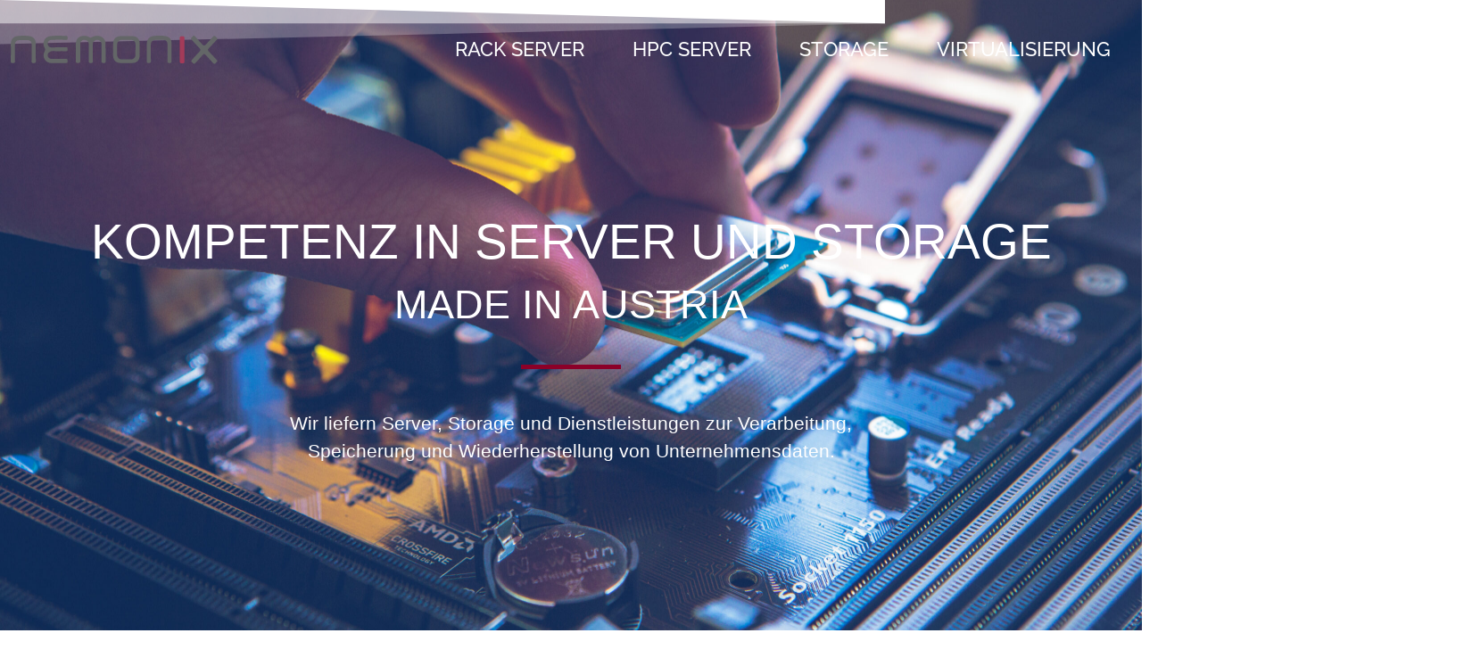

--- FILE ---
content_type: text/html; charset=UTF-8
request_url: https://www.nemonix.at/
body_size: 243295
content:
<!doctype html>
<html lang="de-AT">
<head>
	<meta charset="UTF-8">
	<meta name="viewport" content="width=device-width, initial-scale=1">
	<link rel="profile" href="https://gmpg.org/xfn/11">
	<title>nemonix &#8211; informationssysteme und it-services GmbH</title>
<script>
var theplus_ajax_url = "https://www.nemonix.at/wp-admin/admin-ajax.php";
		var theplus_ajax_post_url = "https://www.nemonix.at/wp-admin/admin-post.php";
		var theplus_nonce = "4330bf5cfb";
</script>
<meta name='robots' content='max-image-preview:large' />
	<style>img:is([sizes="auto" i], [sizes^="auto," i]) { contain-intrinsic-size: 3000px 1500px }</style>
	<link rel="alternate" type="application/rss+xml" title="nemonix &raquo; Feed" href="https://www.nemonix.at/feed/" />
<link rel="alternate" type="application/rss+xml" title="nemonix &raquo; Kommentar-Feed" href="https://www.nemonix.at/comments/feed/" />
<script consent-skip-blocker="1" data-skip-lazy-load="js-extra" data-cfasync="false">
(function () {
  // Web Font Loader compatibility (https://github.com/typekit/webfontloader)
  var modules = {
    typekit: "https://use.typekit.net",
    google: "https://fonts.googleapis.com/"
  };

  var load = function (config) {
    setTimeout(function () {
      var a = window.consentApi;

      // Only when blocker is active
      if (a) {
        // Iterate all modules and handle in a single `WebFont.load`
        Object.keys(modules).forEach(function (module) {
          var newConfigWithoutOtherModules = JSON.parse(
            JSON.stringify(config)
          );
          Object.keys(modules).forEach(function (toRemove) {
            if (toRemove !== module) {
              delete newConfigWithoutOtherModules[toRemove];
            }
          });

          if (newConfigWithoutOtherModules[module]) {
            a.unblock(modules[module]).then(function () {
              var originalLoad = window.WebFont.load;
              if (originalLoad !== load) {
                originalLoad(newConfigWithoutOtherModules);
              }
            });
          }
        });
      }
    }, 0);
  };

  if (!window.WebFont) {
    window.WebFont = {
      load: load
    };
  }
})();
</script><style>[consent-id]:not(.rcb-content-blocker):not([consent-transaction-complete]):not([consent-visual-use-parent^="children:"]):not([consent-confirm]){opacity:0!important;}
.rcb-content-blocker+.rcb-content-blocker-children-fallback~*{display:none!important;}</style><link rel="preload" href="https://www.nemonix.at/wp-content/5bc88cd5eef7459285cd55270c9ab130/dist/1575948378.js?ver=b3d8b678f8a4cb610898d3f785b21c61" as="script" />
<link rel="preload" href="https://www.nemonix.at/wp-content/5bc88cd5eef7459285cd55270c9ab130/dist/973378969.js?ver=7416c1560dbee79530e6ff52a3ffea45" as="script" />
<script data-cfasync="false" defer src="https://www.nemonix.at/wp-content/5bc88cd5eef7459285cd55270c9ab130/dist/1575948378.js?ver=b3d8b678f8a4cb610898d3f785b21c61" id="real-cookie-banner-pro-vendor-real-cookie-banner-pro-banner-js"></script>
<script type="application/json" data-skip-lazy-load="js-extra" data-skip-moving="true" data-no-defer nitro-exclude data-alt-type="application/ld+json" data-dont-merge data-wpmeteor-nooptimize="true" data-cfasync="false" id="a0dbc5e737009a8c15b412f3ff80f9a981-js-extra">{"slug":"real-cookie-banner-pro","textDomain":"real-cookie-banner","version":"5.1.13","restUrl":"https:\/\/www.nemonix.at\/wp-json\/real-cookie-banner\/v1\/","restNamespace":"real-cookie-banner\/v1","restPathObfuscateOffset":"6edbfb01723c834a","restRoot":"https:\/\/www.nemonix.at\/wp-json\/","restQuery":{"_v":"5.1.13","_locale":"user"},"restNonce":"ef1bc7a8e3","restRecreateNonceEndpoint":"https:\/\/www.nemonix.at\/wp-admin\/admin-ajax.php?action=rest-nonce","publicUrl":"https:\/\/www.nemonix.at\/wp-content\/plugins\/real-cookie-banner-pro\/public\/","chunkFolder":"dist","chunksLanguageFolder":"https:\/\/www.nemonix.at\/wp-content\/languages\/mo-cache\/real-cookie-banner-pro\/","chunks":{"chunk-config-tab-blocker.lite.js":["de_AT-83d48f038e1cf6148175589160cda67e","de_AT-e5c2f3318cd06f18a058318f5795a54b","de_AT-76129424d1eb6744d17357561a128725","de_AT-d3d8ada331df664d13fa407b77bc690b"],"chunk-config-tab-blocker.pro.js":["de_AT-ddf5ae983675e7b6eec2afc2d53654a2","de_AT-487d95eea292aab22c80aa3ae9be41f0","de_AT-ab0e642081d4d0d660276c9cebfe9f5d","de_AT-0f5f6074a855fa677e6086b82145bd50"],"chunk-config-tab-consent.lite.js":["de_AT-3823d7521a3fc2857511061e0d660408"],"chunk-config-tab-consent.pro.js":["de_AT-9cb9ecf8c1e8ce14036b5f3a5e19f098"],"chunk-config-tab-cookies.lite.js":["de_AT-1a51b37d0ef409906245c7ed80d76040","de_AT-e5c2f3318cd06f18a058318f5795a54b","de_AT-76129424d1eb6744d17357561a128725"],"chunk-config-tab-cookies.pro.js":["de_AT-572ee75deed92e7a74abba4b86604687","de_AT-487d95eea292aab22c80aa3ae9be41f0","de_AT-ab0e642081d4d0d660276c9cebfe9f5d"],"chunk-config-tab-dashboard.lite.js":["de_AT-f843c51245ecd2b389746275b3da66b6"],"chunk-config-tab-dashboard.pro.js":["de_AT-ae5ae8f925f0409361cfe395645ac077"],"chunk-config-tab-import.lite.js":["de_AT-66df94240f04843e5a208823e466a850"],"chunk-config-tab-import.pro.js":["de_AT-e5fee6b51986d4ff7a051d6f6a7b076a"],"chunk-config-tab-licensing.lite.js":["de_AT-e01f803e4093b19d6787901b9591b5a6"],"chunk-config-tab-licensing.pro.js":["de_AT-4918ea9704f47c2055904e4104d4ffba"],"chunk-config-tab-scanner.lite.js":["de_AT-b10b39f1099ef599835c729334e38429"],"chunk-config-tab-scanner.pro.js":["de_AT-752a1502ab4f0bebfa2ad50c68ef571f"],"chunk-config-tab-settings.lite.js":["de_AT-37978e0b06b4eb18b16164a2d9c93a2c"],"chunk-config-tab-settings.pro.js":["de_AT-e59d3dcc762e276255c8989fbd1f80e3"],"chunk-config-tab-tcf.lite.js":["de_AT-4f658bdbf0aa370053460bc9e3cd1f69","de_AT-e5c2f3318cd06f18a058318f5795a54b","de_AT-d3d8ada331df664d13fa407b77bc690b"],"chunk-config-tab-tcf.pro.js":["de_AT-e1e83d5b8a28f1f91f63b9de2a8b181a","de_AT-487d95eea292aab22c80aa3ae9be41f0","de_AT-0f5f6074a855fa677e6086b82145bd50"]},"others":{"customizeValuesBanner":"{\"layout\":{\"type\":\"banner\",\"maxHeightEnabled\":false,\"maxHeight\":740,\"dialogMaxWidth\":510,\"dialogPosition\":\"middleCenter\",\"dialogMargin\":[0,0,0,0],\"bannerPosition\":\"bottom\",\"bannerMaxWidth\":1024,\"dialogBorderRadius\":3,\"borderRadius\":5,\"animationIn\":\"none\",\"animationInDuration\":1000,\"animationInOnlyMobile\":false,\"animationOut\":\"none\",\"animationOutDuration\":500,\"animationOutOnlyMobile\":false,\"overlay\":true,\"overlayBg\":\"#000000\",\"overlayBgAlpha\":38,\"overlayBlur\":2},\"decision\":{\"acceptAll\":\"button\",\"acceptEssentials\":\"button\",\"showCloseIcon\":false,\"acceptIndividual\":\"link\",\"buttonOrder\":\"all,essential,save,individual\",\"showGroups\":true,\"groupsFirstView\":false,\"saveButton\":\"always\"},\"design\":{\"bg\":\"#ffffff\",\"textAlign\":\"center\",\"linkTextDecoration\":\"underline\",\"borderWidth\":0,\"borderColor\":\"#ffffff\",\"fontSize\":13,\"fontColor\":\"#2b2b2b\",\"fontInheritFamily\":true,\"fontFamily\":\"Arial, Helvetica, sans-serif\",\"fontWeight\":\"normal\",\"boxShadowEnabled\":true,\"boxShadowOffsetX\":0,\"boxShadowOffsetY\":5,\"boxShadowBlurRadius\":13,\"boxShadowSpreadRadius\":0,\"boxShadowColor\":\"#000000\",\"boxShadowColorAlpha\":20},\"headerDesign\":{\"inheritBg\":true,\"bg\":\"#f4f4f4\",\"inheritTextAlign\":true,\"textAlign\":\"center\",\"padding\":[17,20,15,20],\"logo\":\"\",\"logoRetina\":\"\",\"logoMaxHeight\":40,\"logoPosition\":\"left\",\"logoMargin\":[5,15,5,15],\"fontSize\":20,\"fontColor\":\"#2b2b2b\",\"fontInheritFamily\":true,\"fontFamily\":\"Arial, Helvetica, sans-serif\",\"fontWeight\":\"normal\",\"borderWidth\":1,\"borderColor\":\"#efefef\"},\"bodyDesign\":{\"padding\":[15,20,10,20],\"descriptionInheritFontSize\":true,\"descriptionFontSize\":13,\"dottedGroupsInheritFontSize\":true,\"dottedGroupsFontSize\":13,\"dottedGroupsBulletColor\":\"#15779b\",\"teachingsInheritTextAlign\":true,\"teachingsTextAlign\":\"center\",\"teachingsSeparatorActive\":true,\"teachingsSeparatorWidth\":50,\"teachingsSeparatorHeight\":1,\"teachingsSeparatorColor\":\"#15779b\",\"teachingsInheritFontSize\":false,\"teachingsFontSize\":12,\"teachingsInheritFontColor\":false,\"teachingsFontColor\":\"#7c7c7c\",\"accordionMargin\":[10,0,5,0],\"accordionPadding\":[5,10,5,10],\"accordionArrowType\":\"outlined\",\"accordionArrowColor\":\"#15779b\",\"accordionBg\":\"#ffffff\",\"accordionActiveBg\":\"#f9f9f9\",\"accordionHoverBg\":\"#efefef\",\"accordionBorderWidth\":1,\"accordionBorderColor\":\"#efefef\",\"accordionTitleFontSize\":12,\"accordionTitleFontColor\":\"#2b2b2b\",\"accordionTitleFontWeight\":\"normal\",\"accordionDescriptionMargin\":[5,0,0,0],\"accordionDescriptionFontSize\":12,\"accordionDescriptionFontColor\":\"#828282\",\"accordionDescriptionFontWeight\":\"normal\",\"acceptAllOneRowLayout\":false,\"acceptAllPadding\":[10,10,10,10],\"acceptAllBg\":\"#15779b\",\"acceptAllTextAlign\":\"center\",\"acceptAllFontSize\":18,\"acceptAllFontColor\":\"#ffffff\",\"acceptAllFontWeight\":\"normal\",\"acceptAllBorderWidth\":0,\"acceptAllBorderColor\":\"#000000\",\"acceptAllHoverBg\":\"#11607d\",\"acceptAllHoverFontColor\":\"#ffffff\",\"acceptAllHoverBorderColor\":\"#000000\",\"acceptEssentialsUseAcceptAll\":false,\"acceptEssentialsButtonType\":\"\",\"acceptEssentialsPadding\":[10,10,10,10],\"acceptEssentialsBg\":\"#efefef\",\"acceptEssentialsTextAlign\":\"center\",\"acceptEssentialsFontSize\":16,\"acceptEssentialsFontColor\":\"#0a0a0a\",\"acceptEssentialsFontWeight\":\"normal\",\"acceptEssentialsBorderWidth\":0,\"acceptEssentialsBorderColor\":\"#000000\",\"acceptEssentialsHoverBg\":\"#e8e8e8\",\"acceptEssentialsHoverFontColor\":\"#000000\",\"acceptEssentialsHoverBorderColor\":\"#000000\",\"acceptIndividualPadding\":[0,5,0,5],\"acceptIndividualBg\":\"#ffffff\",\"acceptIndividualTextAlign\":\"center\",\"acceptIndividualFontSize\":14,\"acceptIndividualFontColor\":\"#7c7c7c\",\"acceptIndividualFontWeight\":\"normal\",\"acceptIndividualBorderWidth\":0,\"acceptIndividualBorderColor\":\"#000000\",\"acceptIndividualHoverBg\":\"#ffffff\",\"acceptIndividualHoverFontColor\":\"#2b2b2b\",\"acceptIndividualHoverBorderColor\":\"#000000\"},\"footerDesign\":{\"poweredByLink\":true,\"inheritBg\":false,\"bg\":\"#fcfcfc\",\"inheritTextAlign\":true,\"textAlign\":\"center\",\"padding\":[10,20,15,20],\"fontSize\":14,\"fontColor\":\"#7c7c7c\",\"fontInheritFamily\":true,\"fontFamily\":\"Arial, Helvetica, sans-serif\",\"fontWeight\":\"normal\",\"hoverFontColor\":\"#2b2b2b\",\"borderWidth\":1,\"borderColor\":\"#efefef\",\"languageSwitcher\":\"flags\"},\"texts\":{\"headline\":\"Privatsph\\u00e4re-Einstellungen\",\"description\":\"Wir verwenden Cookies und \\u00e4hnliche Technologien auf unserer Website und verarbeiten personenbezogene Daten \\u00fcber Sie, wie Ihre IP-Adresse. Wir teilen diese Daten auch mit Dritten. Die Datenverarbeitung kann mit Ihrer Einwilligung oder auf der Grundlage eines berechtigten Interesses erfolgen, dem Sie widersprechen k\\u00f6nnen. Sie haben das Recht, nur in essenzielle Services einzuwilligen und Ihre Einwilligung zu einem sp\\u00e4teren Zeitpunkt in der Datenschutzerkl\\u00e4rung zu \\u00e4ndern oder zu widerrufen. Nachfolgend finden Sie eine \\u00dcbersicht \\u00fcber alle Services, die von dieser Website genutzt werden. Sie k\\u00f6nnen detaillierte Informationen zu jedem Service einsehen und diesen einzeln zustimmen oder von Ihrem Widerspruchsrecht Gebrauch machen.\",\"acceptAll\":\"Alle akzeptieren\",\"acceptEssentials\":\"Weiter ohne Einwilligung\",\"acceptIndividual\":\"Individuelle Privatsph\\u00e4re-Einstellungen\",\"poweredBy\":\"1\",\"dataProcessingInUnsafeCountries\":\"Einige Dienste verarbeiten personenbezogene Daten in unsicheren Drittl\\u00e4ndern. Indem du in die Nutzung dieser Services einwilligst, erkl\\u00e4rst du dich auch mit der Verarbeitung deiner Daten in diesen unsicheren Drittl\\u00e4ndern gem\\u00e4\\u00df {{legalBasis}} einverstanden. Dies birgt das Risiko, dass deine Daten von Beh\\u00f6rden zu Kontroll- und \\u00dcberwachungszwecken verarbeitet werden, m\\u00f6glicherweise ohne die M\\u00f6glichkeit eines Rechtsbehelfs.\",\"ageNoticeBanner\":\"\",\"ageNoticeBlocker\":\"\",\"listServicesNotice\":\"Wenn du alle Services akzeptierst, erlaubst du, dass {{services}} geladen werden. Diese sind nach ihrem Zweck in Gruppen {{serviceGroups}} unterteilt (Zugeh\\u00f6rigkeit durch hochgestellte Zahlen gekennzeichnet).\",\"listServicesLegitimateInterestNotice\":\"Au\\u00dferdem werden die {{services}} auf der Grundlage eines berechtigten Interesses geladen.\",\"tcfStacksCustomName\":\"Services mit verschiedenen Zwecken au\\u00dferhalb des TCF-Standards\",\"tcfStacksCustomDescription\":\"Services, die Einwilligungen nicht \\u00fcber den TCF-Standard, sondern \\u00fcber andere Technologien teilen. Diese werden nach ihrem Zweck in mehrere Gruppen unterteilt. Einige davon werden aufgrund eines berechtigten Interesses genutzt (z.B. Gefahrenabwehr), andere werden nur mit deiner Einwilligung genutzt. Details zu den einzelnen Gruppen und Zwecken der Services findest du in den individuellen Privatsph\\u00e4re-Einstellungen.\",\"consentForwardingExternalHosts\":\"Deine Einwilligung gilt auch auf {{websites}}.\",\"blockerHeadline\":\"{{name}} aufgrund von Privatsph\\u00e4re-Einstellungen blockiert\",\"blockerLinkShowMissing\":\"Zeige alle Services, denen Sie noch zustimmen m\\u00fcssen\",\"blockerLoadButton\":\"Erforderliche Services akzeptieren und Inhalte laden\",\"blockerAcceptInfo\":\"Durch das Laden der blockierten Inhalte werden Ihre Privatsph\\u00e4re-Einstellungen angepasst, und Inhalte von diesem Service werden in Zukunft nicht mehr blockiert. Sie haben das Recht, Ihre Entscheidung jederzeit zu widerrufen oder zu \\u00e4ndern.\",\"stickyHistory\":\"Historie der Privatsph\\u00e4re-Einstellungen\",\"stickyRevoke\":\"Einwilligungen widerrufen\",\"stickyRevokeSuccessMessage\":\"Du hast die Einwilligung f\\u00fcr Services mit dessen Cookies und Verarbeitung personenbezogener Daten erfolgreich widerrufen. Die Seite wird jetzt neu geladen!\",\"stickyChange\":\"Privatsph\\u00e4re-Einstellungen \\u00e4ndern\"},\"individualLayout\":{\"inheritDialogMaxWidth\":false,\"dialogMaxWidth\":970,\"inheritBannerMaxWidth\":true,\"bannerMaxWidth\":1980,\"descriptionTextAlign\":\"left\"},\"group\":{\"checkboxBg\":\"#f0f0f0\",\"checkboxBorderWidth\":1,\"checkboxBorderColor\":\"#d2d2d2\",\"checkboxActiveColor\":\"#ffffff\",\"checkboxActiveBg\":\"#15779b\",\"checkboxActiveBorderColor\":\"#11607d\",\"groupInheritBg\":true,\"groupBg\":\"#f4f4f4\",\"groupPadding\":[15,15,15,15],\"groupSpacing\":10,\"groupBorderRadius\":5,\"groupBorderWidth\":1,\"groupBorderColor\":\"#f4f4f4\",\"headlineFontSize\":16,\"headlineFontWeight\":\"normal\",\"headlineFontColor\":\"#2b2b2b\",\"descriptionFontSize\":14,\"descriptionFontColor\":\"#7c7c7c\",\"linkColor\":\"#7c7c7c\",\"linkHoverColor\":\"#2b2b2b\",\"detailsHideLessRelevant\":true},\"saveButton\":{\"useAcceptAll\":false,\"type\":\"button\",\"padding\":[10,10,10,10],\"bg\":\"#efefef\",\"textAlign\":\"center\",\"fontSize\":16,\"fontColor\":\"#0a0a0a\",\"fontWeight\":\"normal\",\"borderWidth\":0,\"borderColor\":\"#000000\",\"hoverBg\":\"#e8e8e8\",\"hoverFontColor\":\"#000000\",\"hoverBorderColor\":\"#000000\"},\"individualTexts\":{\"headline\":\"Individuelle Privatsph\\u00e4re-Einstellungen\",\"description\":\"Wir verwenden Cookies und \\u00e4hnliche Technologien auf unserer Website und verarbeiten personenbezogene Daten \\u00fcber Sie, wie Ihre IP-Adresse. Wir teilen diese Daten auch mit Dritten. Die Datenverarbeitung kann mit Ihrer Einwilligung oder auf der Grundlage eines berechtigten Interesses erfolgen, dem Sie widersprechen k\\u00f6nnen. Sie haben das Recht, nur in essenzielle Services einzuwilligen und Ihre Einwilligung zu einem sp\\u00e4teren Zeitpunkt in der Datenschutzerkl\\u00e4rung zu \\u00e4ndern oder zu widerrufen. Nachfolgend finden Sie eine \\u00dcbersicht \\u00fcber alle Services, die von dieser Website genutzt werden. Sie k\\u00f6nnen detaillierte Informationen zu jedem Service einsehen und diesen einzeln zustimmen oder von Ihrem Widerspruchsrecht Gebrauch machen.\",\"save\":\"Individuelle Auswahl speichern\",\"showMore\":\"Service-Informationen anzeigen\",\"hideMore\":\"Service-Informationen ausblenden\",\"postamble\":\"\"},\"mobile\":{\"enabled\":true,\"maxHeight\":400,\"hideHeader\":false,\"alignment\":\"bottom\",\"scalePercent\":90,\"scalePercentVertical\":-50},\"sticky\":{\"enabled\":false,\"animationsEnabled\":true,\"alignment\":\"left\",\"bubbleBorderRadius\":50,\"icon\":\"fingerprint\",\"iconCustom\":\"\",\"iconCustomRetina\":\"\",\"iconSize\":30,\"iconColor\":\"#ffffff\",\"bubbleMargin\":[10,20,20,20],\"bubblePadding\":15,\"bubbleBg\":\"#15779b\",\"bubbleBorderWidth\":0,\"bubbleBorderColor\":\"#10556f\",\"boxShadowEnabled\":true,\"boxShadowOffsetX\":0,\"boxShadowOffsetY\":2,\"boxShadowBlurRadius\":5,\"boxShadowSpreadRadius\":1,\"boxShadowColor\":\"#105b77\",\"boxShadowColorAlpha\":40,\"bubbleHoverBg\":\"#ffffff\",\"bubbleHoverBorderColor\":\"#000000\",\"hoverIconColor\":\"#000000\",\"hoverIconCustom\":\"\",\"hoverIconCustomRetina\":\"\",\"menuFontSize\":16,\"menuBorderRadius\":5,\"menuItemSpacing\":10,\"menuItemPadding\":[5,10,5,10]},\"customCss\":{\"css\":\"\",\"antiAdBlocker\":\"y\"}}","isPro":true,"showProHints":false,"proUrl":"https:\/\/devowl.io\/de\/go\/real-cookie-banner?source=rcb-lite","showLiteNotice":false,"frontend":{"groups":"[{\"id\":9,\"name\":\"Essenziell\",\"slug\":\"essenziell\",\"description\":\"Essential Services sind f\\u00fcr die grundlegende Funktionalit\\u00e4t der Website erforderlich. Sie enthalten nur technisch notwendige Services. Diesen Services kann nicht widersprochen werden.\",\"isEssential\":true,\"isDefault\":true,\"items\":[{\"id\":1458,\"name\":\"Elementor\",\"purpose\":\"Elementor ist eine Software, mit der das Layout dieser Website erstellt wurde. Cookies werden daf\\u00fcr eingesetzt um die Anzahl der Seitenaufrufe und aktive Sessions des Nutzers zu speichern. Die erhobenen Daten werden nicht f\\u00fcr Analysezwecke verwendet, sondern nur um sicherzustellen, dass z.\\u00a0B. bei mehreren aktiven Sessions ausgeblendete Elemente nicht wieder angezeigt werden.\",\"providerContact\":{\"phone\":\"\",\"email\":\"\",\"link\":\"\"},\"isProviderCurrentWebsite\":true,\"provider\":\"Nemonix\",\"uniqueName\":\"elementor\",\"isEmbeddingOnlyExternalResources\":false,\"legalBasis\":\"consent\",\"dataProcessingInCountries\":[],\"dataProcessingInCountriesSpecialTreatments\":[],\"technicalDefinitions\":[{\"type\":\"local\",\"name\":\"elementor\",\"host\":\"nemonix.at\",\"duration\":0,\"durationUnit\":\"y\",\"isSessionDuration\":false,\"purpose\":\"\"},{\"type\":\"session\",\"name\":\"elementor\",\"host\":\"nemonix.at\",\"duration\":0,\"durationUnit\":\"y\",\"isSessionDuration\":false,\"purpose\":\"\"}],\"codeDynamics\":[],\"providerPrivacyPolicyUrl\":\"https:\\\/\\\/nemonix.at\\\/?page_id=3\",\"providerLegalNoticeUrl\":\"\",\"tagManagerOptInEventName\":\"\",\"tagManagerOptOutEventName\":\"\",\"googleConsentModeConsentTypes\":[],\"executePriority\":10,\"codeOptIn\":\"\",\"executeCodeOptInWhenNoTagManagerConsentIsGiven\":false,\"codeOptOut\":\"\",\"executeCodeOptOutWhenNoTagManagerConsentIsGiven\":false,\"deleteTechnicalDefinitionsAfterOptOut\":false,\"codeOnPageLoad\":\"\",\"presetId\":\"elementor\"},{\"id\":1457,\"name\":\"Real Cookie Banner\",\"purpose\":\"Real Cookie Banner bittet Website-Besucher um die Einwilligung zum Setzen von Cookies und zur Verarbeitung personenbezogener Daten. Dazu wird jedem Website-Besucher eine UUID (pseudonyme Identifikation des Nutzers) zugewiesen, die bis zum Ablauf des Cookies zur Speicherung der Einwilligung g\\u00fcltig ist. Cookies werden dazu verwendet, um zu testen, ob Cookies gesetzt werden k\\u00f6nnen, um Referenz auf die dokumentierte Einwilligung zu speichern, um zu speichern, in welche Services aus welchen Service-Gruppen der Besucher eingewilligt hat, und, falls Einwilligung nach dem Transparency &amp; Consent Framework (TCF) eingeholt werden, um die Einwilligungen in TCF Partner, Zwecke, besondere Zwecke, Funktionen und besondere Funktionen zu speichern. Im Rahmen der Darlegungspflicht nach DSGVO wird die erhobene Einwilligung vollumf\\u00e4nglich dokumentiert. Dazu z\\u00e4hlt neben den Services und Service-Gruppen, in welche der Besucher eingewilligt hat, und falls Einwilligung nach dem TCF Standard eingeholt werden, in welche TCF Partner, Zwecke und Funktionen der Besucher eingewilligt hat, alle Einstellungen des Cookie Banners zum Zeitpunkt der Einwilligung als auch die technischen Umst\\u00e4nde (z.B. Gr\\u00f6\\u00dfe des Sichtbereichs bei der Einwilligung) und die Nutzerinteraktionen (z.B. Klick auf Buttons), die zur Einwilligung gef\\u00fchrt haben. Die Einwilligung wird pro Sprache einmal erhoben.\",\"providerContact\":{\"phone\":\"\",\"email\":\"\",\"link\":\"\"},\"isProviderCurrentWebsite\":true,\"provider\":\"nemonix\",\"uniqueName\":\"real-cookie-banner\",\"isEmbeddingOnlyExternalResources\":false,\"legalBasis\":\"legal-requirement\",\"dataProcessingInCountries\":[],\"dataProcessingInCountriesSpecialTreatments\":[],\"technicalDefinitions\":[{\"type\":\"http\",\"name\":\"real_cookie_banner*\",\"host\":\".nemonix.at\",\"duration\":365,\"durationUnit\":\"d\",\"isSessionDuration\":false,\"purpose\":\"Eindeutiger Identifikator f\\u00fcr die Einwilligung, aber nicht f\\u00fcr den Website-Besucher. Revisionshash f\\u00fcr die Einstellungen des Cookie-Banners (Texte, Farben, Funktionen, Servicegruppen, Dienste, Content Blocker usw.). IDs f\\u00fcr eingewilligte Services und Service-Gruppen.\"},{\"type\":\"http\",\"name\":\"real_cookie_banner*-tcf\",\"host\":\".nemonix.at\",\"duration\":365,\"durationUnit\":\"d\",\"isSessionDuration\":false,\"purpose\":\"Im Rahmen von TCF gesammelte Einwilligungen, die im TC-String-Format gespeichert werden, einschlie\\u00dflich TCF-Vendoren, -Zwecke, -Sonderzwecke, -Funktionen und -Sonderfunktionen.\"},{\"type\":\"http\",\"name\":\"real_cookie_banner*-gcm\",\"host\":\".nemonix.at\",\"duration\":365,\"durationUnit\":\"d\",\"isSessionDuration\":false,\"purpose\":\"Die im Google Consent Mode gesammelten Einwilligungen in die verschiedenen Einwilligungstypen (Zwecke) werden f\\u00fcr alle mit dem Google Consent Mode kompatiblen Services gespeichert.\"},{\"type\":\"http\",\"name\":\"real_cookie_banner-test\",\"host\":\".nemonix.at\",\"duration\":365,\"durationUnit\":\"d\",\"isSessionDuration\":false,\"purpose\":\"Cookie, der gesetzt wurde, um die Funktionalit\\u00e4t von HTTP-Cookies zu testen. Wird sofort nach dem Test gel\\u00f6scht.\"},{\"type\":\"local\",\"name\":\"real_cookie_banner*\",\"host\":\"https:\\\/\\\/www.nemonix.at\",\"duration\":1,\"durationUnit\":\"d\",\"isSessionDuration\":false,\"purpose\":\"Eindeutiger Identifikator f\\u00fcr die Einwilligung, aber nicht f\\u00fcr den Website-Besucher. Revisionshash f\\u00fcr die Einstellungen des Cookie-Banners (Texte, Farben, Funktionen, Service-Gruppen, Services, Content Blocker usw.). IDs f\\u00fcr eingewilligte Services und Service-Gruppen. Wird nur solange gespeichert, bis die Einwilligung auf dem Website-Server dokumentiert ist.\"},{\"type\":\"local\",\"name\":\"real_cookie_banner*-tcf\",\"host\":\"https:\\\/\\\/www.nemonix.at\",\"duration\":1,\"durationUnit\":\"d\",\"isSessionDuration\":false,\"purpose\":\"Im Rahmen von TCF gesammelte Einwilligungen werden im TC-String-Format gespeichert, einschlie\\u00dflich TCF Vendoren, Zwecke, besondere Zwecke, Funktionen und besondere Funktionen. Wird nur solange gespeichert, bis die Einwilligung auf dem Website-Server dokumentiert ist.\"},{\"type\":\"local\",\"name\":\"real_cookie_banner*-gcm\",\"host\":\"https:\\\/\\\/www.nemonix.at\",\"duration\":1,\"durationUnit\":\"d\",\"isSessionDuration\":false,\"purpose\":\"Im Rahmen des Google Consent Mode erfasste Einwilligungen werden f\\u00fcr alle mit dem Google Consent Mode kompatiblen Services in Einwilligungstypen (Zwecke) gespeichert. Wird nur solange gespeichert, bis die Einwilligung auf dem Website-Server dokumentiert ist.\"},{\"type\":\"local\",\"name\":\"real_cookie_banner-consent-queue*\",\"host\":\"https:\\\/\\\/www.nemonix.at\",\"duration\":1,\"durationUnit\":\"d\",\"isSessionDuration\":false,\"purpose\":\"Lokale Zwischenspeicherung (Caching) der Auswahl im Cookie-Banner, bis der Server die Einwilligung dokumentiert; Dokumentation periodisch oder bei Seitenwechseln versucht, wenn der Server nicht verf\\u00fcgbar oder \\u00fcberlastet ist.\"}],\"codeDynamics\":[],\"providerPrivacyPolicyUrl\":\"https:\\\/\\\/www.nemonix.at\\\/datenschutzerklaerung\\\/\",\"providerLegalNoticeUrl\":\"\",\"tagManagerOptInEventName\":\"\",\"tagManagerOptOutEventName\":\"\",\"googleConsentModeConsentTypes\":[],\"executePriority\":10,\"codeOptIn\":\"\",\"executeCodeOptInWhenNoTagManagerConsentIsGiven\":false,\"codeOptOut\":\"\",\"executeCodeOptOutWhenNoTagManagerConsentIsGiven\":false,\"deleteTechnicalDefinitionsAfterOptOut\":false,\"codeOnPageLoad\":\"\",\"presetId\":\"real-cookie-banner\"}]},{\"id\":10,\"name\":\"Funktional\",\"slug\":\"funktional\",\"description\":\"Funktionale Services sind notwendig, um \\u00fcber die wesentliche Funktionalit\\u00e4t hinausgehende Features wie h\\u00fcbschere Schriftarten, Videowiedergabe oder interaktive Web 2.0-Features bereitzustellen. Inhalte von z.B. Videoplattformen und Social Media Plattformen sind standardm\\u00e4\\u00dfig gesperrt und k\\u00f6nnen zugestimmt werden. Wenn dem Service zugestimmt wird, werden diese Inhalte automatisch ohne weitere manuelle Einwilligung geladen.\",\"isEssential\":false,\"isDefault\":true,\"items\":[{\"id\":1463,\"name\":\"Google Maps\",\"purpose\":\"Google Maps zeigt Karten auf der Website als Iframe oder \\u00fcber JavaScript direkt eingebettet als Teil der Website an. Auf dem Client-Ger\\u00e4t des Nutzers werden keine Cookies im technischen Sinne gesetzt, aber es werden technische und pers\\u00f6nliche Daten wie z.B. die IP-Adresse vom Client an den Server des Diensteanbieters \\u00fcbertragen, um die Nutzung des Dienstes zu erm\\u00f6glichen.\",\"providerContact\":{\"phone\":\"\",\"email\":\"\",\"link\":\"\"},\"isProviderCurrentWebsite\":false,\"provider\":\"Google Ireland Limited\",\"uniqueName\":\"google-maps\",\"isEmbeddingOnlyExternalResources\":true,\"legalBasis\":\"consent\",\"dataProcessingInCountries\":[\"US\"],\"dataProcessingInCountriesSpecialTreatments\":[],\"technicalDefinitions\":[{\"type\":\"http\",\"name\":\"\",\"host\":\"\",\"duration\":0,\"durationUnit\":\"y\",\"isSessionDuration\":false,\"purpose\":\"\"}],\"codeDynamics\":[],\"providerPrivacyPolicyUrl\":\"https:\\\/\\\/policies.google.com\\\/privacy\",\"providerLegalNoticeUrl\":\"\",\"tagManagerOptInEventName\":\"\",\"tagManagerOptOutEventName\":\"\",\"googleConsentModeConsentTypes\":[],\"executePriority\":10,\"codeOptIn\":\"\",\"executeCodeOptInWhenNoTagManagerConsentIsGiven\":false,\"codeOptOut\":\"\",\"executeCodeOptOutWhenNoTagManagerConsentIsGiven\":false,\"deleteTechnicalDefinitionsAfterOptOut\":false,\"codeOnPageLoad\":\"\",\"presetId\":\"google-maps\"},{\"id\":1461,\"name\":\"Emojis\",\"purpose\":\"WordPress Emoji ist ein Emoji-Set, das von wordpress.org geladen wird. Es werden keine Cookies im technischen Sinne auf dem Client des Nutzers gesetzt, jedoch werden technische und personenbezogene Daten wie die IP-Adresse vom Client an den Server des Dienstanbieters \\u00fcbertragen, um die Nutzung des Dienstes zu erm\\u00f6glichen.\",\"providerContact\":{\"phone\":\"\",\"email\":\"\",\"link\":\"\"},\"isProviderCurrentWebsite\":false,\"provider\":\"WordPress.org\",\"uniqueName\":\"wordpress-emojis\",\"isEmbeddingOnlyExternalResources\":true,\"legalBasis\":\"consent\",\"dataProcessingInCountries\":[\"US\"],\"dataProcessingInCountriesSpecialTreatments\":[],\"technicalDefinitions\":[{\"type\":\"http\",\"name\":\"\",\"host\":\"\",\"duration\":0,\"durationUnit\":\"y\",\"isSessionDuration\":false,\"purpose\":\"\"}],\"codeDynamics\":[],\"providerPrivacyPolicyUrl\":\"https:\\\/\\\/de.wordpress.org\\\/about\\\/privacy\\\/\",\"providerLegalNoticeUrl\":\"\",\"tagManagerOptInEventName\":\"\",\"tagManagerOptOutEventName\":\"\",\"googleConsentModeConsentTypes\":[],\"executePriority\":10,\"codeOptIn\":\"\",\"executeCodeOptInWhenNoTagManagerConsentIsGiven\":false,\"codeOptOut\":\"\",\"executeCodeOptOutWhenNoTagManagerConsentIsGiven\":false,\"deleteTechnicalDefinitionsAfterOptOut\":false,\"codeOnPageLoad\":\"\",\"presetId\":\"wordpress-emojis\"},{\"id\":1459,\"name\":\"Google Fonts\",\"purpose\":\"Google Fonts ist ein Dienst, der Schriften, die nicht auf dem Client-Ger\\u00e4t des Nutzers installiert sind, herunterl\\u00e4dt und in die Website einbettet. Auf dem Client-Ger\\u00e4t des Nutzers werden keine Cookies im technischen Sinne gesetzt, aber es werden technische und pers\\u00f6nliche Daten wie z.B. die IP-Adresse vom Client an den Server des Diensteanbieters \\u00fcbertragen, um die Nutzung des Dienstes zu erm\\u00f6glichen.\",\"providerContact\":{\"phone\":\"\",\"email\":\"\",\"link\":\"\"},\"isProviderCurrentWebsite\":false,\"provider\":\"Google Ireland Limited\",\"uniqueName\":\"google-fonts\",\"isEmbeddingOnlyExternalResources\":true,\"legalBasis\":\"consent\",\"dataProcessingInCountries\":[\"US\"],\"dataProcessingInCountriesSpecialTreatments\":[],\"technicalDefinitions\":[{\"type\":\"http\",\"name\":\"\",\"host\":\"\",\"duration\":0,\"durationUnit\":\"y\",\"isSessionDuration\":false,\"purpose\":\"\"}],\"codeDynamics\":[],\"providerPrivacyPolicyUrl\":\"https:\\\/\\\/policies.google.com\\\/privacy\",\"providerLegalNoticeUrl\":\"\",\"tagManagerOptInEventName\":\"\",\"tagManagerOptOutEventName\":\"\",\"googleConsentModeConsentTypes\":[],\"executePriority\":10,\"codeOptIn\":\"\",\"executeCodeOptInWhenNoTagManagerConsentIsGiven\":false,\"codeOptOut\":\"\",\"executeCodeOptOutWhenNoTagManagerConsentIsGiven\":false,\"deleteTechnicalDefinitionsAfterOptOut\":false,\"codeOnPageLoad\":\"base64-encoded:[base64]\",\"presetId\":\"google-fonts\"}]}]","links":[{"id":1537,"label":"Datenschutzerkl\u00e4rung","pageType":"privacyPolicy","isExternalUrl":false,"pageId":1464,"url":"https:\/\/www.nemonix.at\/datenschutzerklaerung\/","hideCookieBanner":true,"isTargetBlank":true},{"id":1538,"label":"Impressum","pageType":"legalNotice","isExternalUrl":false,"pageId":1425,"url":"https:\/\/www.nemonix.at\/impressum\/","hideCookieBanner":true,"isTargetBlank":true}],"websiteOperator":{"address":"","country":"","contactEmail":"base64-encoded:aGFiZXJsQG5lbW9uaXguYXQ=","contactPhone":"","contactFormUrl":false},"blocker":[{"id":1460,"name":"Google Fonts","description":"","rules":["*fonts.googleapis.com*","*ajax.googleapis.com\/ajax\/libs\/webfont\/1\/webfont.js*","*fonts.gstatic.com*"],"criteria":"services","tcfVendors":[],"tcfPurposes":[1],"services":[1459],"isVisual":false,"visualType":"default","visualMediaThumbnail":0,"visualContentType":"","isVisualDarkMode":false,"visualBlur":0,"visualDownloadThumbnail":false,"visualHeroButtonText":"","shouldForceToShowVisual":false,"presetId":"google-fonts","visualThumbnail":null}],"languageSwitcher":[],"predefinedDataProcessingInSafeCountriesLists":{"GDPR":["AT","BE","BG","HR","CY","CZ","DK","EE","FI","FR","DE","GR","HU","IE","IS","IT","LI","LV","LT","LU","MT","NL","NO","PL","PT","RO","SK","SI","ES","SE"],"DSG":["CH"],"GDPR+DSG":[],"ADEQUACY_EU":["AD","AR","CA","FO","GG","IL","IM","JP","JE","NZ","KR","CH","GB","UY","US"],"ADEQUACY_CH":["DE","AD","AR","AT","BE","BG","CA","CY","HR","DK","ES","EE","FI","FR","GI","GR","GG","HU","IM","FO","IE","IS","IL","IT","JE","LV","LI","LT","LU","MT","MC","NO","NZ","NL","PL","PT","CZ","RO","GB","SK","SI","SE","UY","US"]},"decisionCookieName":"real_cookie_banner-v:2_blog:1_path:b4cfcd9","revisionHash":"e905f10235e5eb198cd6bfa1464f7c0b","territorialLegalBasis":["gdpr-eprivacy"],"setCookiesViaManager":"none","isRespectDoNotTrack":false,"failedConsentDocumentationHandling":"essentials","isAcceptAllForBots":true,"isDataProcessingInUnsafeCountries":false,"isAgeNotice":true,"ageNoticeAgeLimit":16,"isListServicesNotice":false,"isBannerLessConsent":false,"isTcf":false,"isGcm":false,"isGcmListPurposes":true,"hasLazyData":false},"anonymousContentUrl":"https:\/\/www.nemonix.at\/wp-content\/5bc88cd5eef7459285cd55270c9ab130\/dist\/","anonymousHash":"5bc88cd5eef7459285cd55270c9ab130","hasDynamicPreDecisions":false,"isLicensed":true,"isDevLicense":false,"multilingualSkipHTMLForTag":"","isCurrentlyInTranslationEditorPreview":false,"defaultLanguage":"","currentLanguage":"","activeLanguages":[],"context":"","iso3166OneAlpha2":{"AF":"Afghanistan","AL":"Albanien","DZ":"Algerien","AS":"Amerikanisch-Samoa","AD":"Andorra","AO":"Angola","AI":"Anguilla","AQ":"Antarktis","AG":"Antigua und Barbuda","AR":"Argentinien","AM":"Armenien","AW":"Aruba","AZ":"Aserbaidschan","AU":"Australien","BS":"Bahamas","BH":"Bahrain","BD":"Bangladesch","BB":"Barbados","BY":"Belarus","BE":"Belgien","BZ":"Belize","BJ":"Benin","BM":"Bermuda","BT":"Bhutan","BO":"Bolivien","BA":"Bosnien und Herzegowina","BW":"Botswana","BV":"Bouvetinsel","BR":"Brasilien","IO":"Britisches Territorium im Indischen Ozean","BN":"Brunei Darussalam","BG":"Bulgarien","BF":"Burkina Faso","BI":"Burundi","CL":"Chile","CN":"China","CK":"Cookinseln","CR":"Costa Rica","DE":"Deutschland","LA":"Die Laotische Demokratische Volksrepublik","DM":"Dominica","DO":"Dominikanische Republik","DJ":"Dschibuti","DK":"D\u00e4nemark","EC":"Ecuador","SV":"El Salvador","ER":"Eritrea","EE":"Estland","FK":"Falklandinseln (Malwinen)","FJ":"Fidschi","FI":"Finnland","FR":"Frankreich","GF":"Franz\u00f6sisch-Guayana","PF":"Franz\u00f6sisch-Polynesien","TF":"Franz\u00f6sische S\u00fcd- und Antarktisgebiete","FO":"F\u00e4r\u00f6er Inseln","FM":"F\u00f6derierte Staaten von Mikronesien","GA":"Gabun","GM":"Gambia","GE":"Georgien","GH":"Ghana","GI":"Gibraltar","GD":"Grenada","GR":"Griechenland","GL":"Gr\u00f6nland","GP":"Guadeloupe","GU":"Guam","GT":"Guatemala","GG":"Guernsey","GN":"Guinea","GW":"Guinea-Bissau","GY":"Guyana","HT":"Haiti","HM":"Heard und die McDonaldinseln","VA":"Heiliger Stuhl (Staat Vatikanstadt)","HN":"Honduras","HK":"Hong Kong","IN":"Indien","ID":"Indonesien","IQ":"Irak","IE":"Irland","IR":"Islamische Republik Iran","IS":"Island","IM":"Isle of Man","IL":"Israel","IT":"Italien","JM":"Jamaika","JP":"Japan","YE":"Jemen","JE":"Jersey","JO":"Jordanien","VG":"Jungferninseln, Britisch","VI":"Jungferninseln, U.S.","KY":"Kaimaninseln","KH":"Kambodscha","CM":"Kamerun","CA":"Kanada","CV":"Kap Verde","KZ":"Kasachstan","QA":"Katar","KE":"Kenia","KG":"Kirgisistan","KI":"Kiribati","UM":"Kleinere Inselbesitzungen der Vereinigten Staaten","CC":"Kokosinseln","CO":"Kolumbien","KM":"Komoren","CG":"Kongo","CD":"Kongo, Demokratische Republik","KR":"Korea","HR":"Kroatien","CU":"Kuba","KW":"Kuwait","LS":"Lesotho","LV":"Lettland","LB":"Libanon","LR":"Liberia","LY":"Libysch-Arabische Dschamahirija","LI":"Liechtenstein","LT":"Litauen","LU":"Luxemburg","MO":"Macao","MG":"Madagaskar","MW":"Malawi","MY":"Malaysia","MV":"Malediven","ML":"Mali","MT":"Malta","MA":"Marokko","MH":"Marshallinseln","MQ":"Martinique","MR":"Mauretanien","MU":"Mauritius","YT":"Mayotte","MK":"Mazedonien","MX":"Mexiko","MD":"Moldawien","MC":"Monaco","MN":"Mongolei","ME":"Montenegro","MS":"Montserrat","MZ":"Mosambik","MM":"Myanmar","NA":"Namibia","NR":"Nauru","NP":"Nepal","NC":"Neukaledonien","NZ":"Neuseeland","NI":"Nicaragua","NL":"Niederlande","AN":"Niederl\u00e4ndische Antillen","NE":"Niger","NG":"Nigeria","NU":"Niue","KP":"Nordkorea","NF":"Norfolkinsel","NO":"Norwegen","MP":"N\u00f6rdliche Marianen","OM":"Oman","PK":"Pakistan","PW":"Palau","PS":"Pal\u00e4stinensisches Gebiet, besetzt","PA":"Panama","PG":"Papua-Neuguinea","PY":"Paraguay","PE":"Peru","PH":"Philippinen","PN":"Pitcairn","PL":"Polen","PT":"Portugal","PR":"Puerto Rico","CI":"Republik C\u00f4te d'Ivoire","RW":"Ruanda","RO":"Rum\u00e4nien","RU":"Russische F\u00f6deration","RE":"R\u00e9union","BL":"Saint Barth\u00e9l\u00e9my","PM":"Saint Pierre und Miquelo","SB":"Salomonen","ZM":"Sambia","WS":"Samoa","SM":"San Marino","SH":"Sankt Helena","MF":"Sankt Martin","SA":"Saudi-Arabien","SE":"Schweden","CH":"Schweiz","SN":"Senegal","RS":"Serbien","SC":"Seychellen","SL":"Sierra Leone","ZW":"Simbabwe","SG":"Singapur","SK":"Slowakei","SI":"Slowenien","SO":"Somalia","ES":"Spanien","LK":"Sri Lanka","KN":"St. Kitts und Nevis","LC":"St. Lucia","VC":"St. Vincent und Grenadinen","SD":"Sudan","SR":"Surinam","SJ":"Svalbard und Jan Mayen","SZ":"Swasiland","SY":"Syrische Arabische Republik","ST":"S\u00e3o Tom\u00e9 und Pr\u00edncipe","ZA":"S\u00fcdafrika","GS":"S\u00fcdgeorgien und die S\u00fcdlichen Sandwichinseln","TJ":"Tadschikistan","TW":"Taiwan","TZ":"Tansania","TH":"Thailand","TL":"Timor-Leste","TG":"Togo","TK":"Tokelau","TO":"Tonga","TT":"Trinidad und Tobago","TD":"Tschad","CZ":"Tschechische Republik","TN":"Tunesien","TM":"Turkmenistan","TC":"Turks- und Caicosinseln","TV":"Tuvalu","TR":"T\u00fcrkei","UG":"Uganda","UA":"Ukraine","HU":"Ungarn","UY":"Uruguay","UZ":"Usbekistan","VU":"Vanuatu","VE":"Venezuela","AE":"Vereinigte Arabische Emirate","US":"Vereinigte Staaten","GB":"Vereinigtes K\u00f6nigreich","VN":"Vietnam","WF":"Wallis und Futuna","CX":"Weihnachtsinsel","EH":"Westsahara","CF":"Zentralafrikanische Republik","CY":"Zypern","EG":"\u00c4gypten","GQ":"\u00c4quatorialguinea","ET":"\u00c4thiopien","AX":"\u00c5land Inseln","AT":"\u00d6sterreich"},"visualParentSelectors":{".et_pb_video_box":1,".et_pb_video_slider:has(>.et_pb_slider_carousel %s)":"self",".ast-oembed-container":1,".wpb_video_wrapper":1,".gdlr-core-pbf-background-wrap":1},"isPreventPreDecision":false,"isInvalidateImplicitUserConsent":false,"dependantVisibilityContainers":["[role=\"tabpanel\"]",".eael-tab-content-item",".wpcs_content_inner",".op3-contenttoggleitem-content",".op3-popoverlay-content",".pum-overlay","[data-elementor-type=\"popup\"]",".wp-block-ub-content-toggle-accordion-content-wrap",".w-popup-wrap",".oxy-lightbox_inner[data-inner-content=true]",".oxy-pro-accordion_body",".oxy-tab-content",".kt-accordion-panel",".vc_tta-panel-body",".mfp-hide","div[id^=\"tve_thrive_lightbox_\"]",".brxe-xpromodalnestable",".evcal_eventcard",".divioverlay",".et_pb_toggle_content"],"disableDeduplicateExceptions":[".et_pb_video_slider"],"bannerDesignVersion":12,"bannerI18n":{"showMore":"Mehr anzeigen","hideMore":"Verstecken","showLessRelevantDetails":"Weitere Details anzeigen (%s)","hideLessRelevantDetails":"Weitere Details ausblenden (%s)","other":"Anderes","legalBasis":{"label":"Verwendung auf gesetzlicher Grundlage von","consentPersonalData":"Einwilligung zur Verarbeitung personenbezogener Daten","consentStorage":"Einwilligung zur Speicherung oder zum Zugriff auf Informationen auf der Endeinrichtung des Nutzers","legitimateInterestPersonalData":"Berechtigtes Interesse zur Verarbeitung personenbezogener Daten","legitimateInterestStorage":"Bereitstellung eines ausdr\u00fccklich gew\u00fcnschten digitalen Dienstes zur Speicherung oder zum Zugriff auf Informationen auf der Endeinrichtung des Nutzers","legalRequirementPersonalData":"Erf\u00fcllung einer rechtlichen Verpflichtung zur Verarbeitung personenbezogener Daten"},"territorialLegalBasisArticles":{"gdpr-eprivacy":{"dataProcessingInUnsafeCountries":"Art. 49 Abs. 1 lit. a DSGVO"},"dsg-switzerland":{"dataProcessingInUnsafeCountries":"Art. 17 Abs. 1 lit. a DSG (Schweiz)"}},"legitimateInterest":"Berechtigtes Interesse","consent":"Einwilligung","crawlerLinkAlert":"Wir haben erkannt, dass du ein Crawler\/Bot bist. Nur nat\u00fcrliche Personen d\u00fcrfen in Cookies und die Verarbeitung von personenbezogenen Daten einwilligen. Daher hat der Link f\u00fcr dich keine Funktion.","technicalCookieDefinitions":"Technische Cookie-Definitionen","technicalCookieName":"Technischer Cookie Name","usesCookies":"Verwendete Cookies","cookieRefresh":"Cookie-Erneuerung","usesNonCookieAccess":"Verwendet Cookie-\u00e4hnliche Informationen (LocalStorage, SessionStorage, IndexDB, etc.)","host":"Host","duration":"Dauer","noExpiration":"Kein Ablauf","type":"Typ","purpose":"Zweck","purposes":"Zwecke","headerTitlePrivacyPolicyHistory":"Privatsph\u00e4re-Einstellungen: Historie","skipToConsentChoices":"Zu Einwilligungsoptionen springen","historyLabel":"Einwilligungen anzeigen vom","historyItemLoadError":"Das Lesen der Zustimmung ist fehlgeschlagen. Bitte versuche es sp\u00e4ter noch einmal!","historySelectNone":"Noch nicht eingewilligt","provider":"Anbieter","providerContactPhone":"Telefon","providerContactEmail":"E-Mail","providerContactLink":"Kontaktformular","providerPrivacyPolicyUrl":"Datenschutzerkl\u00e4rung","providerLegalNoticeUrl":"Impressum","nonStandard":"Nicht standardisierte Datenverarbeitung","nonStandardDesc":"Einige Services setzen Cookies und\/oder verarbeiten personenbezogene Daten, ohne die Standards f\u00fcr die Mitteilung der Einwilligung einzuhalten. Diese Services werden in mehrere Gruppen eingeteilt. Sogenannte \"essenzielle Services\" werden auf Basis eines berechtigten Interesses genutzt und k\u00f6nnen nicht abgew\u00e4hlt werden (ein Widerspruch muss ggf. per E-Mail oder Brief gem\u00e4\u00df der Datenschutzerkl\u00e4rung erfolgen), w\u00e4hrend alle anderen Services nur nach einer Einwilligung genutzt werden.","dataProcessingInThirdCountries":"Datenverarbeitung in Drittl\u00e4ndern","safetyMechanisms":{"label":"Sicherheitsmechanismen f\u00fcr die Daten\u00fcbermittlung","standardContractualClauses":"Standardvertragsklauseln","adequacyDecision":"Angemessenheitsbeschluss","eu":"EU","switzerland":"Schweiz","bindingCorporateRules":"Verbindliche interne Datenschutzvorschriften","contractualGuaranteeSccSubprocessors":"Vertragliche Garantie f\u00fcr Standardvertragsklauseln mit Unterauftragsverarbeitern"},"durationUnit":{"n1":{"s":"Sekunde","m":"Minute","h":"Stunde","d":"Tag","mo":"Monat","y":"Jahr"},"nx":{"s":"Sekunden","m":"Minuten","h":"Stunden","d":"Tage","mo":"Monate","y":"Jahre"}},"close":"Schlie\u00dfen","closeWithoutSaving":"Schlie\u00dfen ohne Speichern","yes":"Ja","no":"Nein","unknown":"Unbekannt","none":"Nichts","noLicense":"Keine Lizenz aktiviert - kein Produktionseinsatz!","devLicense":"Produktlizenz nicht f\u00fcr den Produktionseinsatz!","devLicenseLearnMore":"Mehr erfahren","devLicenseLink":"https:\/\/devowl.io\/de\/wissensdatenbank\/lizenz-installations-typ\/","andSeparator":" und ","deprecated":{"appropriateSafeguard":"Geeignete Garantien","dataProcessingInUnsafeCountries":"Datenverarbeitung in unsicheren Drittl\u00e4ndern","legalRequirement":"Erf\u00fcllung einer rechtlichen Verpflichtung"}},"pageRequestUuid4":"a207ebeb2-de86-4dc0-8f8c-f15e9a128bf4","pageByIdUrl":"https:\/\/www.nemonix.at?page_id","pluginUrl":"https:\/\/devowl.io\/wordpress-real-cookie-banner\/"}}</script>
<script data-skip-lazy-load="js-extra" data-skip-moving="true" data-no-defer nitro-exclude data-alt-type="application/ld+json" data-dont-merge data-wpmeteor-nooptimize="true" data-cfasync="false" id="a0dbc5e737009a8c15b412f3ff80f9a982-js-extra">
(()=>{var x=function (a,b){return-1<["codeOptIn","codeOptOut","codeOnPageLoad","contactEmail"].indexOf(a)&&"string"==typeof b&&b.startsWith("base64-encoded:")?window.atob(b.substr(15)):b},t=(e,t)=>new Proxy(e,{get:(e,n)=>{let r=Reflect.get(e,n);return n===t&&"string"==typeof r&&(r=JSON.parse(r,x),Reflect.set(e,n,r)),r}}),n=JSON.parse(document.getElementById("a0dbc5e737009a8c15b412f3ff80f9a981-js-extra").innerHTML,x);window.Proxy?n.others.frontend=t(n.others.frontend,"groups"):n.others.frontend.groups=JSON.parse(n.others.frontend.groups,x);window.Proxy?n.others=t(n.others,"customizeValuesBanner"):n.others.customizeValuesBanner=JSON.parse(n.others.customizeValuesBanner,x);;window.realCookieBanner=n;!window.realCookieBanner&&(window[Math.random().toString(36)]=n);
})();
</script><script data-cfasync="false" id="real-cookie-banner-pro-banner-js-before">
((a,b)=>{a[b]||(a[b]={unblockSync:()=>undefined},["consentSync"].forEach(c=>a[b][c]=()=>({cookie:null,consentGiven:!1,cookieOptIn:!0})),["consent","consentAll","unblock"].forEach(c=>a[b][c]=(...d)=>new Promise(e=>a.addEventListener(b,()=>{a[b][c](...d).then(e)},{once:!0}))))})(window,"consentApi");
</script>
<script data-cfasync="false" defer src="https://www.nemonix.at/wp-content/5bc88cd5eef7459285cd55270c9ab130/dist/973378969.js?ver=7416c1560dbee79530e6ff52a3ffea45" id="real-cookie-banner-pro-banner-js"></script>
<script>
window._wpemojiSettings = {"baseUrl":"https:\/\/s.w.org\/images\/core\/emoji\/16.0.1\/72x72\/","ext":".png","svgUrl":"https:\/\/s.w.org\/images\/core\/emoji\/16.0.1\/svg\/","svgExt":".svg","source":{"concatemoji":"https:\/\/www.nemonix.at\/wp-includes\/js\/wp-emoji-release.min.js?ver=6.8.3"}};
/*! This file is auto-generated */
!function(s,n){var o,i,e;function c(e){try{var t={supportTests:e,timestamp:(new Date).valueOf()};sessionStorage.setItem(o,JSON.stringify(t))}catch(e){}}function p(e,t,n){e.clearRect(0,0,e.canvas.width,e.canvas.height),e.fillText(t,0,0);var t=new Uint32Array(e.getImageData(0,0,e.canvas.width,e.canvas.height).data),a=(e.clearRect(0,0,e.canvas.width,e.canvas.height),e.fillText(n,0,0),new Uint32Array(e.getImageData(0,0,e.canvas.width,e.canvas.height).data));return t.every(function(e,t){return e===a[t]})}function u(e,t){e.clearRect(0,0,e.canvas.width,e.canvas.height),e.fillText(t,0,0);for(var n=e.getImageData(16,16,1,1),a=0;a<n.data.length;a++)if(0!==n.data[a])return!1;return!0}function f(e,t,n,a){switch(t){case"flag":return n(e,"\ud83c\udff3\ufe0f\u200d\u26a7\ufe0f","\ud83c\udff3\ufe0f\u200b\u26a7\ufe0f")?!1:!n(e,"\ud83c\udde8\ud83c\uddf6","\ud83c\udde8\u200b\ud83c\uddf6")&&!n(e,"\ud83c\udff4\udb40\udc67\udb40\udc62\udb40\udc65\udb40\udc6e\udb40\udc67\udb40\udc7f","\ud83c\udff4\u200b\udb40\udc67\u200b\udb40\udc62\u200b\udb40\udc65\u200b\udb40\udc6e\u200b\udb40\udc67\u200b\udb40\udc7f");case"emoji":return!a(e,"\ud83e\udedf")}return!1}function g(e,t,n,a){var r="undefined"!=typeof WorkerGlobalScope&&self instanceof WorkerGlobalScope?new OffscreenCanvas(300,150):s.createElement("canvas"),o=r.getContext("2d",{willReadFrequently:!0}),i=(o.textBaseline="top",o.font="600 32px Arial",{});return e.forEach(function(e){i[e]=t(o,e,n,a)}),i}function t(e){var t=s.createElement("script");t.src=e,t.defer=!0,s.head.appendChild(t)}"undefined"!=typeof Promise&&(o="wpEmojiSettingsSupports",i=["flag","emoji"],n.supports={everything:!0,everythingExceptFlag:!0},e=new Promise(function(e){s.addEventListener("DOMContentLoaded",e,{once:!0})}),new Promise(function(t){var n=function(){try{var e=JSON.parse(sessionStorage.getItem(o));if("object"==typeof e&&"number"==typeof e.timestamp&&(new Date).valueOf()<e.timestamp+604800&&"object"==typeof e.supportTests)return e.supportTests}catch(e){}return null}();if(!n){if("undefined"!=typeof Worker&&"undefined"!=typeof OffscreenCanvas&&"undefined"!=typeof URL&&URL.createObjectURL&&"undefined"!=typeof Blob)try{var e="postMessage("+g.toString()+"("+[JSON.stringify(i),f.toString(),p.toString(),u.toString()].join(",")+"));",a=new Blob([e],{type:"text/javascript"}),r=new Worker(URL.createObjectURL(a),{name:"wpTestEmojiSupports"});return void(r.onmessage=function(e){c(n=e.data),r.terminate(),t(n)})}catch(e){}c(n=g(i,f,p,u))}t(n)}).then(function(e){for(var t in e)n.supports[t]=e[t],n.supports.everything=n.supports.everything&&n.supports[t],"flag"!==t&&(n.supports.everythingExceptFlag=n.supports.everythingExceptFlag&&n.supports[t]);n.supports.everythingExceptFlag=n.supports.everythingExceptFlag&&!n.supports.flag,n.DOMReady=!1,n.readyCallback=function(){n.DOMReady=!0}}).then(function(){return e}).then(function(){var e;n.supports.everything||(n.readyCallback(),(e=n.source||{}).concatemoji?t(e.concatemoji):e.wpemoji&&e.twemoji&&(t(e.twemoji),t(e.wpemoji)))}))}((window,document),window._wpemojiSettings);
</script>
<style id='wp-emoji-styles-inline-css'>

	img.wp-smiley, img.emoji {
		display: inline !important;
		border: none !important;
		box-shadow: none !important;
		height: 1em !important;
		width: 1em !important;
		margin: 0 0.07em !important;
		vertical-align: -0.1em !important;
		background: none !important;
		padding: 0 !important;
	}
</style>
<style id='global-styles-inline-css'>
:root{--wp--preset--aspect-ratio--square: 1;--wp--preset--aspect-ratio--4-3: 4/3;--wp--preset--aspect-ratio--3-4: 3/4;--wp--preset--aspect-ratio--3-2: 3/2;--wp--preset--aspect-ratio--2-3: 2/3;--wp--preset--aspect-ratio--16-9: 16/9;--wp--preset--aspect-ratio--9-16: 9/16;--wp--preset--color--black: #000000;--wp--preset--color--cyan-bluish-gray: #abb8c3;--wp--preset--color--white: #ffffff;--wp--preset--color--pale-pink: #f78da7;--wp--preset--color--vivid-red: #cf2e2e;--wp--preset--color--luminous-vivid-orange: #ff6900;--wp--preset--color--luminous-vivid-amber: #fcb900;--wp--preset--color--light-green-cyan: #7bdcb5;--wp--preset--color--vivid-green-cyan: #00d084;--wp--preset--color--pale-cyan-blue: #8ed1fc;--wp--preset--color--vivid-cyan-blue: #0693e3;--wp--preset--color--vivid-purple: #9b51e0;--wp--preset--gradient--vivid-cyan-blue-to-vivid-purple: linear-gradient(135deg,rgba(6,147,227,1) 0%,rgb(155,81,224) 100%);--wp--preset--gradient--light-green-cyan-to-vivid-green-cyan: linear-gradient(135deg,rgb(122,220,180) 0%,rgb(0,208,130) 100%);--wp--preset--gradient--luminous-vivid-amber-to-luminous-vivid-orange: linear-gradient(135deg,rgba(252,185,0,1) 0%,rgba(255,105,0,1) 100%);--wp--preset--gradient--luminous-vivid-orange-to-vivid-red: linear-gradient(135deg,rgba(255,105,0,1) 0%,rgb(207,46,46) 100%);--wp--preset--gradient--very-light-gray-to-cyan-bluish-gray: linear-gradient(135deg,rgb(238,238,238) 0%,rgb(169,184,195) 100%);--wp--preset--gradient--cool-to-warm-spectrum: linear-gradient(135deg,rgb(74,234,220) 0%,rgb(151,120,209) 20%,rgb(207,42,186) 40%,rgb(238,44,130) 60%,rgb(251,105,98) 80%,rgb(254,248,76) 100%);--wp--preset--gradient--blush-light-purple: linear-gradient(135deg,rgb(255,206,236) 0%,rgb(152,150,240) 100%);--wp--preset--gradient--blush-bordeaux: linear-gradient(135deg,rgb(254,205,165) 0%,rgb(254,45,45) 50%,rgb(107,0,62) 100%);--wp--preset--gradient--luminous-dusk: linear-gradient(135deg,rgb(255,203,112) 0%,rgb(199,81,192) 50%,rgb(65,88,208) 100%);--wp--preset--gradient--pale-ocean: linear-gradient(135deg,rgb(255,245,203) 0%,rgb(182,227,212) 50%,rgb(51,167,181) 100%);--wp--preset--gradient--electric-grass: linear-gradient(135deg,rgb(202,248,128) 0%,rgb(113,206,126) 100%);--wp--preset--gradient--midnight: linear-gradient(135deg,rgb(2,3,129) 0%,rgb(40,116,252) 100%);--wp--preset--font-size--small: 13px;--wp--preset--font-size--medium: 20px;--wp--preset--font-size--large: 36px;--wp--preset--font-size--x-large: 42px;--wp--preset--spacing--20: 0.44rem;--wp--preset--spacing--30: 0.67rem;--wp--preset--spacing--40: 1rem;--wp--preset--spacing--50: 1.5rem;--wp--preset--spacing--60: 2.25rem;--wp--preset--spacing--70: 3.38rem;--wp--preset--spacing--80: 5.06rem;--wp--preset--shadow--natural: 6px 6px 9px rgba(0, 0, 0, 0.2);--wp--preset--shadow--deep: 12px 12px 50px rgba(0, 0, 0, 0.4);--wp--preset--shadow--sharp: 6px 6px 0px rgba(0, 0, 0, 0.2);--wp--preset--shadow--outlined: 6px 6px 0px -3px rgba(255, 255, 255, 1), 6px 6px rgba(0, 0, 0, 1);--wp--preset--shadow--crisp: 6px 6px 0px rgba(0, 0, 0, 1);}:root { --wp--style--global--content-size: 800px;--wp--style--global--wide-size: 1200px; }:where(body) { margin: 0; }.wp-site-blocks > .alignleft { float: left; margin-right: 2em; }.wp-site-blocks > .alignright { float: right; margin-left: 2em; }.wp-site-blocks > .aligncenter { justify-content: center; margin-left: auto; margin-right: auto; }:where(.wp-site-blocks) > * { margin-block-start: 24px; margin-block-end: 0; }:where(.wp-site-blocks) > :first-child { margin-block-start: 0; }:where(.wp-site-blocks) > :last-child { margin-block-end: 0; }:root { --wp--style--block-gap: 24px; }:root :where(.is-layout-flow) > :first-child{margin-block-start: 0;}:root :where(.is-layout-flow) > :last-child{margin-block-end: 0;}:root :where(.is-layout-flow) > *{margin-block-start: 24px;margin-block-end: 0;}:root :where(.is-layout-constrained) > :first-child{margin-block-start: 0;}:root :where(.is-layout-constrained) > :last-child{margin-block-end: 0;}:root :where(.is-layout-constrained) > *{margin-block-start: 24px;margin-block-end: 0;}:root :where(.is-layout-flex){gap: 24px;}:root :where(.is-layout-grid){gap: 24px;}.is-layout-flow > .alignleft{float: left;margin-inline-start: 0;margin-inline-end: 2em;}.is-layout-flow > .alignright{float: right;margin-inline-start: 2em;margin-inline-end: 0;}.is-layout-flow > .aligncenter{margin-left: auto !important;margin-right: auto !important;}.is-layout-constrained > .alignleft{float: left;margin-inline-start: 0;margin-inline-end: 2em;}.is-layout-constrained > .alignright{float: right;margin-inline-start: 2em;margin-inline-end: 0;}.is-layout-constrained > .aligncenter{margin-left: auto !important;margin-right: auto !important;}.is-layout-constrained > :where(:not(.alignleft):not(.alignright):not(.alignfull)){max-width: var(--wp--style--global--content-size);margin-left: auto !important;margin-right: auto !important;}.is-layout-constrained > .alignwide{max-width: var(--wp--style--global--wide-size);}body .is-layout-flex{display: flex;}.is-layout-flex{flex-wrap: wrap;align-items: center;}.is-layout-flex > :is(*, div){margin: 0;}body .is-layout-grid{display: grid;}.is-layout-grid > :is(*, div){margin: 0;}body{padding-top: 0px;padding-right: 0px;padding-bottom: 0px;padding-left: 0px;}a:where(:not(.wp-element-button)){text-decoration: underline;}:root :where(.wp-element-button, .wp-block-button__link){background-color: #32373c;border-width: 0;color: #fff;font-family: inherit;font-size: inherit;line-height: inherit;padding: calc(0.667em + 2px) calc(1.333em + 2px);text-decoration: none;}.has-black-color{color: var(--wp--preset--color--black) !important;}.has-cyan-bluish-gray-color{color: var(--wp--preset--color--cyan-bluish-gray) !important;}.has-white-color{color: var(--wp--preset--color--white) !important;}.has-pale-pink-color{color: var(--wp--preset--color--pale-pink) !important;}.has-vivid-red-color{color: var(--wp--preset--color--vivid-red) !important;}.has-luminous-vivid-orange-color{color: var(--wp--preset--color--luminous-vivid-orange) !important;}.has-luminous-vivid-amber-color{color: var(--wp--preset--color--luminous-vivid-amber) !important;}.has-light-green-cyan-color{color: var(--wp--preset--color--light-green-cyan) !important;}.has-vivid-green-cyan-color{color: var(--wp--preset--color--vivid-green-cyan) !important;}.has-pale-cyan-blue-color{color: var(--wp--preset--color--pale-cyan-blue) !important;}.has-vivid-cyan-blue-color{color: var(--wp--preset--color--vivid-cyan-blue) !important;}.has-vivid-purple-color{color: var(--wp--preset--color--vivid-purple) !important;}.has-black-background-color{background-color: var(--wp--preset--color--black) !important;}.has-cyan-bluish-gray-background-color{background-color: var(--wp--preset--color--cyan-bluish-gray) !important;}.has-white-background-color{background-color: var(--wp--preset--color--white) !important;}.has-pale-pink-background-color{background-color: var(--wp--preset--color--pale-pink) !important;}.has-vivid-red-background-color{background-color: var(--wp--preset--color--vivid-red) !important;}.has-luminous-vivid-orange-background-color{background-color: var(--wp--preset--color--luminous-vivid-orange) !important;}.has-luminous-vivid-amber-background-color{background-color: var(--wp--preset--color--luminous-vivid-amber) !important;}.has-light-green-cyan-background-color{background-color: var(--wp--preset--color--light-green-cyan) !important;}.has-vivid-green-cyan-background-color{background-color: var(--wp--preset--color--vivid-green-cyan) !important;}.has-pale-cyan-blue-background-color{background-color: var(--wp--preset--color--pale-cyan-blue) !important;}.has-vivid-cyan-blue-background-color{background-color: var(--wp--preset--color--vivid-cyan-blue) !important;}.has-vivid-purple-background-color{background-color: var(--wp--preset--color--vivid-purple) !important;}.has-black-border-color{border-color: var(--wp--preset--color--black) !important;}.has-cyan-bluish-gray-border-color{border-color: var(--wp--preset--color--cyan-bluish-gray) !important;}.has-white-border-color{border-color: var(--wp--preset--color--white) !important;}.has-pale-pink-border-color{border-color: var(--wp--preset--color--pale-pink) !important;}.has-vivid-red-border-color{border-color: var(--wp--preset--color--vivid-red) !important;}.has-luminous-vivid-orange-border-color{border-color: var(--wp--preset--color--luminous-vivid-orange) !important;}.has-luminous-vivid-amber-border-color{border-color: var(--wp--preset--color--luminous-vivid-amber) !important;}.has-light-green-cyan-border-color{border-color: var(--wp--preset--color--light-green-cyan) !important;}.has-vivid-green-cyan-border-color{border-color: var(--wp--preset--color--vivid-green-cyan) !important;}.has-pale-cyan-blue-border-color{border-color: var(--wp--preset--color--pale-cyan-blue) !important;}.has-vivid-cyan-blue-border-color{border-color: var(--wp--preset--color--vivid-cyan-blue) !important;}.has-vivid-purple-border-color{border-color: var(--wp--preset--color--vivid-purple) !important;}.has-vivid-cyan-blue-to-vivid-purple-gradient-background{background: var(--wp--preset--gradient--vivid-cyan-blue-to-vivid-purple) !important;}.has-light-green-cyan-to-vivid-green-cyan-gradient-background{background: var(--wp--preset--gradient--light-green-cyan-to-vivid-green-cyan) !important;}.has-luminous-vivid-amber-to-luminous-vivid-orange-gradient-background{background: var(--wp--preset--gradient--luminous-vivid-amber-to-luminous-vivid-orange) !important;}.has-luminous-vivid-orange-to-vivid-red-gradient-background{background: var(--wp--preset--gradient--luminous-vivid-orange-to-vivid-red) !important;}.has-very-light-gray-to-cyan-bluish-gray-gradient-background{background: var(--wp--preset--gradient--very-light-gray-to-cyan-bluish-gray) !important;}.has-cool-to-warm-spectrum-gradient-background{background: var(--wp--preset--gradient--cool-to-warm-spectrum) !important;}.has-blush-light-purple-gradient-background{background: var(--wp--preset--gradient--blush-light-purple) !important;}.has-blush-bordeaux-gradient-background{background: var(--wp--preset--gradient--blush-bordeaux) !important;}.has-luminous-dusk-gradient-background{background: var(--wp--preset--gradient--luminous-dusk) !important;}.has-pale-ocean-gradient-background{background: var(--wp--preset--gradient--pale-ocean) !important;}.has-electric-grass-gradient-background{background: var(--wp--preset--gradient--electric-grass) !important;}.has-midnight-gradient-background{background: var(--wp--preset--gradient--midnight) !important;}.has-small-font-size{font-size: var(--wp--preset--font-size--small) !important;}.has-medium-font-size{font-size: var(--wp--preset--font-size--medium) !important;}.has-large-font-size{font-size: var(--wp--preset--font-size--large) !important;}.has-x-large-font-size{font-size: var(--wp--preset--font-size--x-large) !important;}
:root :where(.wp-block-pullquote){font-size: 1.5em;line-height: 1.6;}
</style>
<link rel='stylesheet' id='epb-css' href='https://www.nemonix.at/wp-content/plugins/epb/public/css/epb-public.css?ver=0.1.0' media='all' />
<link rel='stylesheet' id='swiper-css' href='https://www.nemonix.at/wp-content/plugins/elementor/assets/lib/swiper/v8/css/swiper.min.css?ver=8.4.5' media='all' />
<link rel='stylesheet' id='theplus-plus-extra-adv-plus-extra-adv-css' href='//www.nemonix.at/wp-content/plugins/the-plus-addons-for-elementor-page-builder/assets/css/main/plus-extra-adv/plus-extra-adv.min.css?ver=1720707482' media='all' />
<link rel='stylesheet' id='theplus-plus-alignmnet-plus-extra-adv-css' href='//www.nemonix.at/wp-content/plugins/the-plus-addons-for-elementor-page-builder/assets/css/main/plus-extra-adv/plus-alignmnet.css?ver=1720707482' media='all' />
<link rel='stylesheet' id='theplus-plus-ht-style-heading-title-css' href='//www.nemonix.at/wp-content/plugins/the-plus-addons-for-elementor-page-builder/assets/css/main/heading-title/plus-ht-style.css?ver=1720707482' media='all' />
<link rel='stylesheet' id='theplus-plus-ht-style-1-heading-title-css' href='//www.nemonix.at/wp-content/plugins/the-plus-addons-for-elementor-page-builder/assets/css/main/heading-title/plus-ht-style-1.css?ver=1720707482' media='all' />
<link rel='stylesheet' id='theplus-plus-nav-menu-navigation-menu-css' href='//www.nemonix.at/wp-content/plugins/theplus_elementor_addon/assets/css/main/navigation-menu/plus-nav-menu.min.css?ver=1720707482' media='all' />
<link rel='stylesheet' id='hello-elementor-css' href='https://www.nemonix.at/wp-content/themes/hello-elementor/assets/css/reset.css?ver=3.4.4' media='all' />
<link rel='stylesheet' id='hello-elementor-theme-style-css' href='https://www.nemonix.at/wp-content/themes/hello-elementor/assets/css/theme.css?ver=3.4.4' media='all' />
<link rel='stylesheet' id='chld_thm_cfg_child-css' href='https://www.nemonix.at/wp-content/themes/hello-elementor-child/style.css?ver=1.0.1611602697' media='all' />
<link rel='stylesheet' id='hello-elementor-header-footer-css' href='https://www.nemonix.at/wp-content/themes/hello-elementor/assets/css/header-footer.css?ver=3.4.4' media='all' />
<link rel='stylesheet' id='elementor-icons-css' href='https://www.nemonix.at/wp-content/plugins/elementor/assets/lib/eicons/css/elementor-icons.min.css?ver=5.43.0' media='all' />
<link rel='stylesheet' id='elementor-frontend-css' href='https://www.nemonix.at/wp-content/plugins/elementor/assets/css/frontend.min.css?ver=3.30.2' media='all' />
<link rel='stylesheet' id='elementor-post-60-css' href='https://www.nemonix.at/wp-content/uploads/elementor/css/post-60.css?ver=1653463568' media='all' />
<link rel='stylesheet' id='elementor-post-76-css' href='https://www.nemonix.at/wp-content/uploads/elementor/css/post-76.css?ver=1720707482' media='all' />
<link rel='stylesheet' id='elementor-post-965-css' href='https://www.nemonix.at/wp-content/uploads/elementor/css/post-965.css?ver=1653463569' media='all' />
<link rel='stylesheet' id='elementor-post-509-css' href='https://www.nemonix.at/wp-content/uploads/elementor/css/post-509.css?ver=1653463569' media='all' />
<link rel='stylesheet' id='elementor-gf-local-raleway-css' href='https://www.nemonix.at/wp-content/uploads/elementor/google-fonts/css/raleway.css?ver=1744106573' media='all' />
<link rel='stylesheet' id='elementor-icons-shared-0-css' href='https://www.nemonix.at/wp-content/plugins/elementor/assets/lib/font-awesome/css/fontawesome.min.css?ver=5.15.3' media='all' />
<link rel='stylesheet' id='elementor-icons-fa-solid-css' href='https://www.nemonix.at/wp-content/plugins/elementor/assets/lib/font-awesome/css/solid.min.css?ver=5.15.3' media='all' />
<link rel='stylesheet' id='elementor-icons-fa-regular-css' href='https://www.nemonix.at/wp-content/plugins/elementor/assets/lib/font-awesome/css/regular.min.css?ver=5.15.3' media='all' />
<script src="https://www.nemonix.at/wp-includes/js/jquery/jquery.min.js?ver=3.7.1" id="jquery-core-js"></script>
<script src="https://www.nemonix.at/wp-includes/js/jquery/jquery-migrate.min.js?ver=3.4.1" id="jquery-migrate-js"></script>
<script src="https://www.nemonix.at/wp-content/plugins/epb/public/js/swiper-bundle.min.js?ver=0.1.0" id="epb-swiper-js"></script>
<script src="https://www.nemonix.at/wp-content/plugins/epb/public/js/epb-public.js?ver=0.1.0" id="epb-public-js"></script>
<link rel="https://api.w.org/" href="https://www.nemonix.at/wp-json/" /><link rel="alternate" title="JSON" type="application/json" href="https://www.nemonix.at/wp-json/wp/v2/pages/76" /><link rel="EditURI" type="application/rsd+xml" title="RSD" href="https://www.nemonix.at/xmlrpc.php?rsd" />
<meta name="generator" content="WordPress 6.8.3" />
<link rel="canonical" href="https://www.nemonix.at/" />
<link rel='shortlink' href='https://www.nemonix.at/' />
<link rel="alternate" title="oEmbed (JSON)" type="application/json+oembed" href="https://www.nemonix.at/wp-json/oembed/1.0/embed?url=https%3A%2F%2Fwww.nemonix.at%2F" />
<link rel="alternate" title="oEmbed (XML)" type="text/xml+oembed" href="https://www.nemonix.at/wp-json/oembed/1.0/embed?url=https%3A%2F%2Fwww.nemonix.at%2F&#038;format=xml" />
		<style>*:not(.elementor-editor-active) .plus-conditions--hidden {display: none;}</style> 
		<meta name="generator" content="Elementor 3.30.2; features: additional_custom_breakpoints; settings: css_print_method-external, google_font-enabled, font_display-swap">
			<style>
				.e-con.e-parent:nth-of-type(n+4):not(.e-lazyloaded):not(.e-no-lazyload),
				.e-con.e-parent:nth-of-type(n+4):not(.e-lazyloaded):not(.e-no-lazyload) * {
					background-image: none !important;
				}
				@media screen and (max-height: 1024px) {
					.e-con.e-parent:nth-of-type(n+3):not(.e-lazyloaded):not(.e-no-lazyload),
					.e-con.e-parent:nth-of-type(n+3):not(.e-lazyloaded):not(.e-no-lazyload) * {
						background-image: none !important;
					}
				}
				@media screen and (max-height: 640px) {
					.e-con.e-parent:nth-of-type(n+2):not(.e-lazyloaded):not(.e-no-lazyload),
					.e-con.e-parent:nth-of-type(n+2):not(.e-lazyloaded):not(.e-no-lazyload) * {
						background-image: none !important;
					}
				}
			</style>
			</head>
<body class="home wp-singular page-template page-template-elementor_header_footer page page-id-76 wp-embed-responsive wp-theme-hello-elementor wp-child-theme-hello-elementor-child hello-elementor-default elementor-default elementor-template-full-width elementor-kit-60 elementor-page elementor-page-76 elementor-page-816">

<div id="a207ebeb2-de86-4dc0-8f8c-f15e9a128bf4" consent-skip-blocker="1" class="" data-bg="background-color: rgba(0, 0, 0, 0.380);" style="background-color: rgba(0, 0, 0, 0.380); -moz-backdrop-filter:blur(2px);-o-backdrop-filter:blur(2px);-webkit-backdrop-filter:blur(2px);backdrop-filter:blur(2px); position:fixed;top:0;left:0;right:0;bottom:0;z-index:999999;pointer-events:all;display:none;filter:none;max-width:100vw;max-height:100vh;transform:translateZ(0);" ></div>
<a class="skip-link screen-reader-text" href="#content">Skip to content</a>

		<div data-elementor-type="header" data-elementor-id="965" class="elementor elementor-965 elementor-location-header" data-elementor-post-type="elementor_library">
					<section class="elementor-section elementor-top-section elementor-element elementor-element-508eb29 elementor-section-height-min-height epb-header elementor-section-boxed elementor-section-height-default elementor-section-items-middle" data-id="508eb29" data-element_type="section" data-settings="{&quot;background_background&quot;:&quot;classic&quot;,&quot;background_motion_fx_motion_fx_scrolling&quot;:&quot;yes&quot;,&quot;background_motion_fx_translateX_effect&quot;:&quot;yes&quot;,&quot;sticky&quot;:&quot;top&quot;,&quot;sticky_effects_offset&quot;:50,&quot;background_motion_fx_translateX_speed&quot;:{&quot;unit&quot;:&quot;px&quot;,&quot;size&quot;:4,&quot;sizes&quot;:[]},&quot;background_motion_fx_translateX_affectedRange&quot;:{&quot;unit&quot;:&quot;%&quot;,&quot;size&quot;:&quot;&quot;,&quot;sizes&quot;:{&quot;start&quot;:0,&quot;end&quot;:100}},&quot;background_motion_fx_devices&quot;:[&quot;desktop&quot;,&quot;tablet&quot;,&quot;mobile&quot;],&quot;sticky_on&quot;:[&quot;desktop&quot;,&quot;tablet&quot;,&quot;mobile&quot;],&quot;sticky_offset&quot;:0,&quot;sticky_anchor_link_offset&quot;:0}">
							<div class="elementor-background-overlay"></div>
							<div class="elementor-container elementor-column-gap-default">
					<div class="elementor-column elementor-col-50 elementor-top-column elementor-element elementor-element-adf594f" data-id="adf594f" data-element_type="column">
			<div class="elementor-widget-wrap elementor-element-populated">
						<div class="elementor-element elementor-element-80b358f elementor-widget elementor-widget-image" data-id="80b358f" data-element_type="widget" data-widget_type="image.default">
				<div class="elementor-widget-container">
																<a href="https://www.nemonix.at">
							<img width="1" height="1" src="https://www.nemonix.at/wp-content/uploads/2021/01/nemonix.svg" class="attachment-large size-large wp-image-288" alt="" />								</a>
															</div>
				</div>
					</div>
		</div>
				<div class="elementor-column elementor-col-50 elementor-top-column elementor-element elementor-element-7672deb" data-id="7672deb" data-element_type="column">
			<div class="elementor-widget-wrap elementor-element-populated">
						<div class="elementor-element elementor-element-ee4e782 elementor-widget elementor-widget-tp-navigation-menu" data-id="ee4e782" data-element_type="widget" data-widget_type="tp-navigation-menu.default">
				<div class="elementor-widget-container">
							<div class="plus-navigation-wrap text-right nav-menu696da2bb100c9ee4e782">
			<div class="plus-navigation-inner menu-hover main-menu-indicator-none sub-menu-indicator-none plus-menu-style-3"  data-menu_transition="style-3" data-mobile-menu-click="yes">
				<div id="theplus-navigation-normal-menu" class="collapse navbar-collapse navbar-ex1-collapse">
				
					<div class="plus-navigation-menu menu-horizontal  ">
						<ul id="menu-mega-menu" class="nav navbar-nav yamm menu-hover-style-1  "><li id="menu-item-937" class="menu-item menu-item-type-custom menu-item-object-custom menu-item-has-children animate-dropdown menu-item-937 depth-0 dropdown plus-dropdown-menu-" ><a title="Rack Server" href="#" class="dropdown-toggle" aria-haspopup="true" data-text="Rack Server">Rack Server</a>
<ul role="menu" class=" dropdown-menu">
	<li id="menu-item-936" class="menu-item menu-item-type-post_type menu-item-object-plus-mega-menu animate-dropdown menu-item-936 plus-dropdown-container" ><div class="plus-megamenu-content">		<div data-elementor-type="wp-post" data-elementor-id="934" class="elementor elementor-934" data-elementor-post-type="plus-mega-menu">
						<section class="elementor-section elementor-top-section elementor-element elementor-element-d74f033 elementor-section-boxed elementor-section-height-default elementor-section-height-default" data-id="d74f033" data-element_type="section">
						<div class="elementor-container elementor-column-gap-default">
					<div data-tp-sc-link="https://www.nemonix.at/rack-server/ultra-serie/" data-tp-sc-link-external="no" style="cursor: pointer" class="elementor-column elementor-col-33 elementor-top-column elementor-element elementor-element-81ac73a" data-id="81ac73a" data-element_type="column">
			<div class="elementor-widget-wrap elementor-element-populated">
						<div class="elementor-element elementor-element-71e09f5 text-center elementor-widget elementor-widget-tp-heading-title" data-id="71e09f5" data-element_type="widget" data-widget_type="tp-heading-title.default">
				<div class="elementor-widget-container">
					<div class="heading heading_style heading_style696da2bb19a7d style-1 " ><div class="sub-style "  ><div class="head-title " > <h2  class="heading-title   "   data-hover="ULTRA Serie">ULTRA Serie<span class="title-s ">  </span></h2></div><div class="sub-heading"><h3 class="heading-sub-title  "> Höchste Leistung und Flexibilität für alle Enterprise Anwendungen </h3></div></div></div>				</div>
				</div>
				<div class="elementor-element elementor-element-527c6a7 elementor-widget elementor-widget-Server" data-id="527c6a7" data-element_type="widget" data-widget_type="Server.default">
				<div class="elementor-widget-container">
					<div class="epb">
<div class="column single-server">
    <div class="server-overview">
        <img class="preview" src="https://www.nemonix.at/wp-content/uploads/2021/05/sys-2029u-tr4.gif">
        <div class="row mtop20">
            <div class="col-90">
                <h4 >SYS-2029U-TR4</h4>
            </div>
            <div class="col-10">
                <span class="generation">X11</span>
            </div>
        </div>
        <div class="clearfix" ></div>
        <hr>
        <div class="iconbox">
                    <div class="icon">
            <span class="epb-icon icon-intel"></span>
            Intel 
        </div>        <div class="icon">
            <span class="epb-icon icon-he"></span>
            2 HE 
        </div>        <div class="icon">
            <span class="epb-icon icon-cpu"></span>
            2 CPUs 
        </div>        <div class="icon">
            <span class="epb-icon icon-ram"></span>
            24 DIMMs 
        </div>        <div class="icon">
            <span class="epb-icon icon-hdd"></span>
            24 Drives 
        </div>        <div class="icon">
            <span class="epb-icon icon-gpu"></span>
            2 GPUs 
        </div>        <div class="icon">
            <span class="epb-icon icon-net"></span>
            4 x 1 GbE 
        </div>        <div class="icon">
            <span class="epb-icon icon-psu"></span>
            Red. PSU 
        </div>        <div class="icon">
            <span class="epb-icon icon-nvme"></span>
            NVMe (optional) 
        </div>
        </div>
        <div class="clearfix" ></div>
        <br>
    </div>
</div>
</div>				</div>
				</div>
					</div>
		</div>
				<div data-tp-sc-link="https://www.nemonix.at/rack-server/dual-prozessor/" data-tp-sc-link-external="no" style="cursor: pointer" class="elementor-column elementor-col-33 elementor-top-column elementor-element elementor-element-99d3696" data-id="99d3696" data-element_type="column">
			<div class="elementor-widget-wrap elementor-element-populated">
						<div class="elementor-element elementor-element-1f20167 text-center elementor-widget elementor-widget-tp-heading-title" data-id="1f20167" data-element_type="widget" data-widget_type="tp-heading-title.default">
				<div class="elementor-widget-container">
					<div class="heading heading_style heading_style696da2bb1c01d style-1 " ><div class="sub-style "  ><div class="head-title " > <h2  class="heading-title   "   data-hover="Dual Prozessor">Dual Prozessor<span class="title-s ">  </span></h2></div><div class="sub-heading"><h3 class="heading-sub-title  "> Leistungsoptimierte Dual Prozessor Server mit Head Room für höchste Workload </h3></div></div></div>				</div>
				</div>
				<div class="elementor-element elementor-element-2eeaaf5 elementor-widget elementor-widget-Server" data-id="2eeaaf5" data-element_type="widget" data-widget_type="Server.default">
				<div class="elementor-widget-container">
					<div class="epb">
<div class="column single-server">
    <div class="server-overview">
        <img class="preview" src="https://www.nemonix.at/wp-content/uploads/2021/05/sys-2029u-mtnrv.gif">
        <div class="row mtop20">
            <div class="col-90">
                <h4 >SYS-2029U-MTNRV-NEB-DC</h4>
            </div>
            <div class="col-10">
                <span class="generation">X11</span>
            </div>
        </div>
        <div class="clearfix" ></div>
        <hr>
        <div class="iconbox">
                    <div class="icon">
            <span class="epb-icon icon-intel"></span>
            Intel 
        </div>        <div class="icon">
            <span class="epb-icon icon-he"></span>
            2 HE 
        </div>        <div class="icon">
            <span class="epb-icon icon-cpu"></span>
            2 CPUs 
        </div>        <div class="icon">
            <span class="epb-icon icon-ram"></span>
            24 DIMMs 
        </div>        <div class="icon">
            <span class="epb-icon icon-hdd"></span>
            6 Drives 
        </div>        <div class="icon">
            <span class="epb-icon icon-psu"></span>
            Red. PSU 
        </div>        <div class="icon">
            <span class="epb-icon icon-nvme"></span>
            NVMe (native) 
        </div>        <div class="icon">
            <span class="epb-icon icon-sas"></span>
            SAS (native) 
        </div>        <div class="icon">
            <span class="epb-icon icon-sata"></span>
            SATA (native) 
        </div>
        </div>
        <div class="clearfix" ></div>
        <br>
    </div>
</div>
</div>				</div>
				</div>
					</div>
		</div>
				<div data-tp-sc-link="https://www.nemonix.at/rack-server/single-prozessor/" data-tp-sc-link-external="no" style="cursor: pointer" class="elementor-column elementor-col-33 elementor-top-column elementor-element elementor-element-ddb0412" data-id="ddb0412" data-element_type="column">
			<div class="elementor-widget-wrap elementor-element-populated">
						<div class="elementor-element elementor-element-1fc51d4 text-center elementor-widget elementor-widget-tp-heading-title" data-id="1fc51d4" data-element_type="widget" data-widget_type="tp-heading-title.default">
				<div class="elementor-widget-container">
					<div class="heading heading_style heading_style696da2bb1da85 style-1 " ><div class="sub-style "  ><div class="head-title " > <h2  class="heading-title   "   data-hover="Single Prozessor">Single Prozessor<span class="title-s ">  </span></h2></div><div class="sub-heading"><h3 class="heading-sub-title  "> Kostengünstige Single Prozessor Server optimal für kleine bis mittlere Workloads </h3></div></div></div>				</div>
				</div>
				<div class="elementor-element elementor-element-941102a elementor-widget elementor-widget-Server" data-id="941102a" data-element_type="widget" data-widget_type="Server.default">
				<div class="elementor-widget-container">
					<div class="epb">
<div class="column single-server">
    <div class="server-overview">
        <img class="preview" src="https://www.nemonix.at/wp-content/uploads/2021/05/sys-5019p-mt.gif">
        <div class="row mtop20">
            <div class="col-90">
                <h4 >SYS-5019P-M</h4>
            </div>
            <div class="col-10">
                <span class="generation">X11</span>
            </div>
        </div>
        <div class="clearfix" ></div>
        <hr>
        <div class="iconbox">
                    <div class="icon">
            <span class="epb-icon icon-intel"></span>
            Intel 
        </div>        <div class="icon">
            <span class="epb-icon icon-he"></span>
            1 HE 
        </div>        <div class="icon">
            <span class="epb-icon icon-cpu"></span>
            1 CPU 
        </div>        <div class="icon">
            <span class="epb-icon icon-ram"></span>
            6 DIMMs 
        </div>        <div class="icon">
            <span class="epb-icon icon-hdd"></span>
            4 Drives 
        </div>        <div class="icon">
            <span class="epb-icon icon-net"></span>
            2 x 1 GbE 
        </div>        <div class="icon">
            <span class="epb-icon icon-sata"></span>
            SATA (native) 
        </div>
        </div>
        <div class="clearfix" ></div>
        <br>
    </div>
</div>
</div>				</div>
				</div>
					</div>
		</div>
					</div>
		</section>
				<section class="elementor-section elementor-top-section elementor-element elementor-element-cee018a elementor-section-boxed elementor-section-height-default elementor-section-height-default" data-id="cee018a" data-element_type="section">
						<div class="elementor-container elementor-column-gap-default">
					<div class="elementor-column elementor-col-33 elementor-top-column elementor-element elementor-element-7295f5f" data-id="7295f5f" data-element_type="column">
			<div class="elementor-widget-wrap elementor-element-populated">
						<div data-tp-sc-link="https://www.nemonix.at/rack-server/ultra-serie/" data-tp-sc-link-external="no" style="cursor: pointer" class="elementor-element elementor-element-e0b1f1b text-center elementor-widget elementor-widget-tp-heading-title" data-id="e0b1f1b" data-element_type="widget" data-widget_type="tp-heading-title.default">
				<div class="elementor-widget-container">
					<div class="heading heading_style heading_style696da2bb1f73a style-1 " ><div class="sub-style "  ><div class="head-title " > <h2  class="heading-title   "   data-hover="Multi Prozessor">Multi Prozessor<span class="title-s ">  </span></h2></div><div class="sub-heading"><h3 class="heading-sub-title  "> Für hauptspeicherintensive Anwendungen und unternehmenskritische Applikationen </h3></div></div></div>				</div>
				</div>
				<div class="elementor-element elementor-element-799df7d elementor-widget elementor-widget-Server" data-id="799df7d" data-element_type="widget" data-widget_type="Server.default">
				<div class="elementor-widget-container">
					<div class="epb">
<div class="column single-server">
    <div class="server-overview">
        <img class="preview" src="https://www.nemonix.at/wp-content/uploads/2021/05/sys-1029u-tr4t.gif">
        <div class="row mtop20">
            <div class="col-90">
                <h4 >SYS-1029U-TR4</h4>
            </div>
            <div class="col-10">
                <span class="generation">X11</span>
            </div>
        </div>
        <div class="clearfix" ></div>
        <hr>
        <div class="iconbox">
                    <div class="icon">
            <span class="epb-icon icon-intel"></span>
            Intel 
        </div>        <div class="icon">
            <span class="epb-icon icon-he"></span>
            1 HE 
        </div>        <div class="icon">
            <span class="epb-icon icon-cpu"></span>
            2 CPUs 
        </div>        <div class="icon">
            <span class="epb-icon icon-ram"></span>
            24 DIMMs 
        </div>        <div class="icon">
            <span class="epb-icon icon-hdd"></span>
            10 Drives 
        </div>        <div class="icon">
            <span class="epb-icon icon-gpu"></span>
            1 GPU 
        </div>        <div class="icon">
            <span class="epb-icon icon-net"></span>
            4 x 1 GbE 
        </div>        <div class="icon">
            <span class="epb-icon icon-psu"></span>
            Red. PSU 
        </div>        <div class="icon">
            <span class="epb-icon icon-nvme"></span>
            NVMe (optional) 
        </div>
        </div>
        <div class="clearfix" ></div>
        <br>
    </div>
</div>
</div>				</div>
				</div>
					</div>
		</div>
				<div data-tp-sc-link="https://www.nemonix.at/rack-server/gpu-systeme/" data-tp-sc-link-external="no" style="cursor: pointer" class="elementor-column elementor-col-33 elementor-top-column elementor-element elementor-element-f9bbbda" data-id="f9bbbda" data-element_type="column">
			<div class="elementor-widget-wrap elementor-element-populated">
						<div class="elementor-element elementor-element-6a15d65 text-center elementor-widget elementor-widget-tp-heading-title" data-id="6a15d65" data-element_type="widget" data-widget_type="tp-heading-title.default">
				<div class="elementor-widget-container">
					<div class="heading heading_style heading_style696da2bb21134 style-1 " ><div class="sub-style "  ><div class="head-title " > <h2  class="heading-title   "   data-hover="GPU Systeme">GPU Systeme<span class="title-s ">  </span></h2></div><div class="sub-heading"><h3 class="heading-sub-title  "> Höchste Rechenleistung kosteneffizient für AI / Deep Learing und HPC Anwendungen </h3></div></div></div>				</div>
				</div>
				<div class="elementor-element elementor-element-c7afb6a elementor-widget elementor-widget-Server" data-id="c7afb6a" data-element_type="widget" data-widget_type="Server.default">
				<div class="elementor-widget-container">
					<div class="epb">
<div class="column single-server">
    <div class="server-overview">
        <img class="preview" src="https://www.nemonix.at/wp-content/uploads/2021/05/sys-1029gq-trt.gif">
        <div class="row mtop20">
            <div class="col-90">
                <h4 >SYS-1029GQ-TRT-NEBS</h4>
            </div>
            <div class="col-10">
                <span class="generation">X11</span>
            </div>
        </div>
        <div class="clearfix" ></div>
        <hr>
        <div class="iconbox">
                    <div class="icon">
            <span class="epb-icon icon-intel"></span>
            Intel 
        </div>        <div class="icon">
            <span class="epb-icon icon-he"></span>
            1 HE 
        </div>        <div class="icon">
            <span class="epb-icon icon-cpu"></span>
            2 CPUs 
        </div>        <div class="icon">
            <span class="epb-icon icon-ram"></span>
            12 DIMMs 
        </div>        <div class="icon">
            <span class="epb-icon icon-hdd"></span>
            4 Drives 
        </div>        <div class="icon">
            <span class="epb-icon icon-gpu"></span>
            4 GPUs 
        </div>        <div class="icon">
            <span class="epb-icon icon-net"></span>
            2 x 10 GbE 
        </div>        <div class="icon">
            <span class="epb-icon icon-psu"></span>
            Red. PSU 
        </div>        <div class="icon">
            <span class="epb-icon icon-sas"></span>
            SAS (native) 
        </div>
        </div>
        <div class="clearfix" ></div>
        <br>
    </div>
</div>
</div>				</div>
				</div>
					</div>
		</div>
				<div data-tp-sc-link="https://www.nemonix.at/rack-server/blade/" data-tp-sc-link-external="no" style="cursor: pointer" class="elementor-column elementor-col-33 elementor-top-column elementor-element elementor-element-9e1e292" data-id="9e1e292" data-element_type="column">
			<div class="elementor-widget-wrap elementor-element-populated">
						<div class="elementor-element elementor-element-b21959b text-center elementor-widget elementor-widget-tp-heading-title" data-id="b21959b" data-element_type="widget" data-widget_type="tp-heading-title.default">
				<div class="elementor-widget-container">
					<div class="heading heading_style heading_style696da2bb22b7e style-1 " ><div class="sub-style "  ><div class="head-title " > <h2  class="heading-title   "   data-hover="BLADE">BLADE<span class="title-s ">  </span></h2></div><div class="sub-heading"><h3 class="heading-sub-title  "> Höchste Performance, energieeffizient im kompakten Rack Space für Rechenzentren  </h3></div></div></div>				</div>
				</div>
				<div class="elementor-element elementor-element-32d9083 elementor-widget elementor-widget-Server" data-id="32d9083" data-element_type="widget" data-widget_type="Server.default">
				<div class="elementor-widget-container">
					<div class="epb">
<div class="column single-server">
    <div class="server-overview">
        <img class="preview" src="https://www.nemonix.at/wp-content/uploads/2021/05/sys-5039msh12trf_pull_out.gif">
        <div class="row mtop20">
            <div class="col-90">
                <h4 >SYS-5039MS-H12TRF</h4>
            </div>
            <div class="col-10">
                <span class="generation">X11</span>
            </div>
        </div>
        <div class="clearfix" ></div>
        <hr>
        <div class="iconbox">
                    <div class="icon">
            <span class="epb-icon icon-intel"></span>
            Intel 
        </div>        <div class="icon">
            <span class="epb-icon icon-he"></span>
            3 HE 
        </div>        <div class="icon">
            <span class="epb-icon icon-cpu"></span>
            1 CPU 
        </div>        <div class="icon">
            <span class="epb-icon icon-ram"></span>
            4 DIMMs 
        </div>        <div class="icon">
            <span class="epb-icon icon-hdd"></span>
            4 Drives 
        </div>        <div class="icon">
            <span class="epb-icon icon-net"></span>
            2 x 1 GbE 
        </div>        <div class="icon">
            <span class="epb-icon icon-psu"></span>
            Red. PSU 
        </div>        <div class="icon">
            <span class="epb-icon icon-nvme"></span>
            NVMe (native) 
        </div>        <div class="icon">
            <span class="epb-icon icon-sata"></span>
            SATA (native) 
        </div>
        </div>
        <div class="clearfix" ></div>
        <br>
    </div>
</div>
</div>				</div>
				</div>
					</div>
		</div>
					</div>
		</section>
				</div>
		</div></li>
</ul>
</li>
<li id="menu-item-953" class="menu-item menu-item-type-custom menu-item-object-custom menu-item-has-children animate-dropdown menu-item-953 depth-0 dropdown plus-dropdown-menu-" ><a title="HPC Server" href="#" class="dropdown-toggle" aria-haspopup="true" data-text="HPC Server">HPC Server</a>
<ul role="menu" class=" dropdown-menu">
	<li id="menu-item-956" class="menu-item menu-item-type-post_type menu-item-object-plus-mega-menu animate-dropdown menu-item-956 plus-dropdown-container" ><div class="plus-megamenu-content">		<div data-elementor-type="wp-post" data-elementor-id="949" class="elementor elementor-949" data-elementor-post-type="plus-mega-menu">
						<section class="elementor-section elementor-top-section elementor-element elementor-element-46995644 elementor-section-boxed elementor-section-height-default elementor-section-height-default" data-id="46995644" data-element_type="section">
						<div class="elementor-container elementor-column-gap-default">
					<div data-tp-sc-link="https://www.nemonix.at/hpc-server/bigtwin/" data-tp-sc-link-external="no" style="cursor: pointer" class="elementor-column elementor-col-33 elementor-top-column elementor-element elementor-element-6eb8e318" data-id="6eb8e318" data-element_type="column">
			<div class="elementor-widget-wrap elementor-element-populated">
						<div class="elementor-element elementor-element-2ebe6b9c text-center elementor-widget elementor-widget-tp-heading-title" data-id="2ebe6b9c" data-element_type="widget" data-widget_type="tp-heading-title.default">
				<div class="elementor-widget-container">
					<div class="heading heading_style heading_style696da2bb28b51 style-1 " ><div class="sub-style "  ><div class="head-title " > <h2  class="heading-title   "   data-hover="BigTwin&trade;">BigTwin&trade;<span class="title-s ">  </span></h2></div><div class="sub-heading"><h3 class="heading-sub-title  "> High-Performance Twin Server Architektur mit 4 oder 2 hot-swap Serverknoten im 2HE Format </h3></div></div></div>				</div>
				</div>
				<div class="elementor-element elementor-element-455b8e0 elementor-widget elementor-widget-Server" data-id="455b8e0" data-element_type="widget" data-widget_type="Server.default">
				<div class="elementor-widget-container">
					<div class="epb">
<div class="column single-server">
    <div class="server-overview">
        <img class="preview" src="https://www.nemonix.at/wp-content/uploads/2021/05/sys-2029bt-hnr_pullout_left_psd_rev1.gif">
        <div class="row mtop20">
            <div class="col-90">
                <h4 >SYS-2029BT-HNR</h4>
            </div>
            <div class="col-10">
                <span class="generation">X11</span>
            </div>
        </div>
        <div class="clearfix" ></div>
        <hr>
        <div class="iconbox">
                    <div class="icon">
            <span class="epb-icon icon-intel"></span>
            Intel 
        </div>        <div class="icon">
            <span class="epb-icon icon-he"></span>
            2 HE 
        </div>        <div class="icon">
            <span class="epb-icon icon-cpu"></span>
            2 CPUs 
        </div>        <div class="icon">
            <span class="epb-icon icon-ram"></span>
            24 DIMMs 
        </div>        <div class="icon">
            <span class="epb-icon icon-hdd"></span>
            6 Drives 
        </div>        <div class="icon">
            <span class="epb-icon icon-psu"></span>
            Red. PSU 
        </div>        <div class="icon">
            <span class="epb-icon icon-nvme"></span>
            NVMe (native) 
        </div>
        </div>
        <div class="clearfix" ></div>
        <br>
    </div>
</div>
</div>				</div>
				</div>
					</div>
		</div>
				<div data-tp-sc-link="https://www.nemonix.at/hpc-server/twinpro/" data-tp-sc-link-external="no" style="cursor: pointer" class="elementor-column elementor-col-33 elementor-top-column elementor-element elementor-element-521d1599" data-id="521d1599" data-element_type="column">
			<div class="elementor-widget-wrap elementor-element-populated">
						<div class="elementor-element elementor-element-4b5ac820 text-center elementor-widget elementor-widget-tp-heading-title" data-id="4b5ac820" data-element_type="widget" data-widget_type="tp-heading-title.default">
				<div class="elementor-widget-container">
					<div class="heading heading_style heading_style696da2bb2a5a7 style-1 " ><div class="sub-style "  ><div class="head-title " > <h2  class="heading-title   "   data-hover="TwinPro&trade;">TwinPro&trade;<span class="title-s ">  </span></h2></div><div class="sub-heading"><h3 class="heading-sub-title  "> Bare Metal 1HE/2HE Twin Architektur mit 4 oder 2 hot-swap Serverknoten </h3></div></div></div>				</div>
				</div>
				<div class="elementor-element elementor-element-580d370b elementor-widget elementor-widget-Server" data-id="580d370b" data-element_type="widget" data-widget_type="Server.default">
				<div class="elementor-widget-container">
					<div class="epb">
<div class="column single-server">
    <div class="server-overview">
        <img class="preview" src="https://www.nemonix.at/wp-content/uploads/2021/05/sys-1029tp-dc0r_pullout.gif">
        <div class="row mtop20">
            <div class="col-90">
                <h4 >SYS-1029TP-DC1R</h4>
            </div>
            <div class="col-10">
                <span class="generation">X11</span>
            </div>
        </div>
        <div class="clearfix" ></div>
        <hr>
        <div class="iconbox">
                    <div class="icon">
            <span class="epb-icon icon-intel"></span>
            Intel 
        </div>        <div class="icon">
            <span class="epb-icon icon-he"></span>
            1 HE 
        </div>        <div class="icon">
            <span class="epb-icon icon-cpu"></span>
            2 CPUs 
        </div>        <div class="icon">
            <span class="epb-icon icon-ram"></span>
            16 DIMMs 
        </div>        <div class="icon">
            <span class="epb-icon icon-hdd"></span>
            4 Drives 
        </div>        <div class="icon">
            <span class="epb-icon icon-psu"></span>
            Red. PSU 
        </div>        <div class="icon">
            <span class="epb-icon icon-sata"></span>
            SATA (native) 
        </div>
        </div>
        <div class="clearfix" ></div>
        <br>
    </div>
</div>
</div>				</div>
				</div>
					</div>
		</div>
				<div data-tp-sc-link="https://www.nemonix.at/hpc-server/twin/" data-tp-sc-link-external="no" style="cursor: pointer" class="elementor-column elementor-col-33 elementor-top-column elementor-element elementor-element-8243434" data-id="8243434" data-element_type="column">
			<div class="elementor-widget-wrap elementor-element-populated">
						<div class="elementor-element elementor-element-71b9d951 text-center elementor-widget elementor-widget-tp-heading-title" data-id="71b9d951" data-element_type="widget" data-widget_type="tp-heading-title.default">
				<div class="elementor-widget-container">
					<div class="heading heading_style heading_style696da2bb2bf48 style-1 " ><div class="sub-style "  ><div class="head-title " > <h2  class="heading-title   "   data-hover="Twin">Twin<span class="title-s ">  </span></h2></div><div class="sub-heading"><h3 class="heading-sub-title  "> Bewährte, kosteneffiziente 1HE/2HE Twin Architektur mit 4 oder 2 Serverknoten </h3></div></div></div>				</div>
				</div>
				<div class="elementor-element elementor-element-66f30e9c elementor-widget elementor-widget-Server" data-id="66f30e9c" data-element_type="widget" data-widget_type="Server.default">
				<div class="elementor-widget-container">
					<div class="epb">
<div class="column single-server">
    <div class="server-overview">
        <img class="preview" src="https://www.nemonix.at/wp-content/uploads/2021/05/sys-6029tr-dtr.gif">
        <div class="row mtop20">
            <div class="col-90">
                <h4 >SYS-6029TR-DTR</h4>
            </div>
            <div class="col-10">
                <span class="generation">X11</span>
            </div>
        </div>
        <div class="clearfix" ></div>
        <hr>
        <div class="iconbox">
                    <div class="icon">
            <span class="epb-icon icon-intel"></span>
            Intel 
        </div>        <div class="icon">
            <span class="epb-icon icon-he"></span>
            2 HE 
        </div>        <div class="icon">
            <span class="epb-icon icon-cpu"></span>
            2 CPUs 
        </div>        <div class="icon">
            <span class="epb-icon icon-ram"></span>
            8 DIMMs 
        </div>        <div class="icon">
            <span class="epb-icon icon-hdd"></span>
            6 Drives 
        </div>        <div class="icon">
            <span class="epb-icon icon-net"></span>
            2 x 1 GbE 
        </div>        <div class="icon">
            <span class="epb-icon icon-psu"></span>
            Red. PSU 
        </div>        <div class="icon">
            <span class="epb-icon icon-sata"></span>
            SATA (native) 
        </div>
        </div>
        <div class="clearfix" ></div>
        <br>
    </div>
</div>
</div>				</div>
				</div>
					</div>
		</div>
					</div>
		</section>
				<section class="elementor-section elementor-top-section elementor-element elementor-element-6c969883 elementor-section-boxed elementor-section-height-default elementor-section-height-default" data-id="6c969883" data-element_type="section">
						<div class="elementor-container elementor-column-gap-default">
					<div data-tp-sc-link="https://www.nemonix.at/hpc-server/fattwin/" data-tp-sc-link-external="no" style="cursor: pointer" class="elementor-column elementor-col-33 elementor-top-column elementor-element elementor-element-1fb44c2e" data-id="1fb44c2e" data-element_type="column">
			<div class="elementor-widget-wrap elementor-element-populated">
						<div class="elementor-element elementor-element-145b225d text-center elementor-widget elementor-widget-tp-heading-title" data-id="145b225d" data-element_type="widget" data-widget_type="tp-heading-title.default">
				<div class="elementor-widget-container">
					<div class="heading heading_style heading_style696da2bb2dc6c style-1 " ><div class="sub-style "  ><div class="head-title " > <h2  class="heading-title   "   data-hover="FatTwin&trade;">FatTwin&trade;<span class="title-s ">  </span></h2></div><div class="sub-heading"><h3 class="heading-sub-title  "> Flexible 4HE Twin Architektur mit Storage und bis zu 8, 4 oder 2 hot-swap Serverknoten </h3></div></div></div>				</div>
				</div>
				<div class="elementor-element elementor-element-62ef29b2 elementor-widget elementor-widget-Server" data-id="62ef29b2" data-element_type="widget" data-widget_type="Server.default">
				<div class="elementor-widget-container">
					<div class="epb">
<div class="column single-server">
    <div class="server-overview">
        <img class="preview" src="https://www.nemonix.at/wp-content/uploads/2021/05/sys-f619p3-ft_pullout.gif">
        <div class="row mtop20">
            <div class="col-90">
                <h4 >SYS-F619P3-FT</h4>
            </div>
            <div class="col-10">
                <span class="generation">X11</span>
            </div>
        </div>
        <div class="clearfix" ></div>
        <hr>
        <div class="iconbox">
                    <div class="icon">
            <span class="epb-icon icon-intel"></span>
            Intel 
        </div>        <div class="icon">
            <span class="epb-icon icon-he"></span>
            4 HE 
        </div>        <div class="icon">
            <span class="epb-icon icon-cpu"></span>
            2 CPUs 
        </div>        <div class="icon">
            <span class="epb-icon icon-ram"></span>
            12 DIMMs 
        </div>        <div class="icon">
            <span class="epb-icon icon-hdd"></span>
            2 Drives 
        </div>        <div class="icon">
            <span class="epb-icon icon-psu"></span>
            Red. PSU 
        </div>        <div class="icon">
            <span class="epb-icon icon-nvme"></span>
            NVMe (optional) 
        </div>        <div class="icon">
            <span class="epb-icon icon-sas"></span>
            SAS (optional) 
        </div>        <div class="icon">
            <span class="epb-icon icon-sata"></span>
            SATA (native) 
        </div>
        </div>
        <div class="clearfix" ></div>
        <br>
    </div>
</div>
</div>				</div>
				</div>
					</div>
		</div>
				<div data-tp-sc-link="https://www.nemonix.at/rack-server/gpu-systeme/" data-tp-sc-link-external="no" style="cursor: pointer" class="elementor-column elementor-col-33 elementor-top-column elementor-element elementor-element-2df37995" data-id="2df37995" data-element_type="column">
			<div class="elementor-widget-wrap elementor-element-populated">
						<div class="elementor-element elementor-element-7106ef69 text-center elementor-widget elementor-widget-tp-heading-title" data-id="7106ef69" data-element_type="widget" data-widget_type="tp-heading-title.default">
				<div class="elementor-widget-container">
					<div class="heading heading_style heading_style696da2bb2f657 style-1 " ><div class="sub-style "  ><div class="head-title " > <h2  class="heading-title   "   data-hover="GPU Systeme">GPU Systeme<span class="title-s ">  </span></h2></div><div class="sub-heading"><h3 class="heading-sub-title  "> Höchste Rechenleistung kosteneffizient für AI / Deep Learing und HPC Anwendungen </h3></div></div></div>				</div>
				</div>
				<div class="elementor-element elementor-element-63828792 elementor-widget elementor-widget-Server" data-id="63828792" data-element_type="widget" data-widget_type="Server.default">
				<div class="elementor-widget-container">
					<div class="epb">
<div class="column single-server">
    <div class="server-overview">
        <img class="preview" src="https://www.nemonix.at/wp-content/uploads/2021/05/sys-1029gq-trt.gif">
        <div class="row mtop20">
            <div class="col-90">
                <h4 >SYS-1029GQ-TRT-NEBS</h4>
            </div>
            <div class="col-10">
                <span class="generation">X11</span>
            </div>
        </div>
        <div class="clearfix" ></div>
        <hr>
        <div class="iconbox">
                    <div class="icon">
            <span class="epb-icon icon-intel"></span>
            Intel 
        </div>        <div class="icon">
            <span class="epb-icon icon-he"></span>
            1 HE 
        </div>        <div class="icon">
            <span class="epb-icon icon-cpu"></span>
            2 CPUs 
        </div>        <div class="icon">
            <span class="epb-icon icon-ram"></span>
            12 DIMMs 
        </div>        <div class="icon">
            <span class="epb-icon icon-hdd"></span>
            4 Drives 
        </div>        <div class="icon">
            <span class="epb-icon icon-gpu"></span>
            4 GPUs 
        </div>        <div class="icon">
            <span class="epb-icon icon-net"></span>
            2 x 10 GbE 
        </div>        <div class="icon">
            <span class="epb-icon icon-psu"></span>
            Red. PSU 
        </div>        <div class="icon">
            <span class="epb-icon icon-sas"></span>
            SAS (native) 
        </div>
        </div>
        <div class="clearfix" ></div>
        <br>
    </div>
</div>
</div>				</div>
				</div>
					</div>
		</div>
				<div class="elementor-column elementor-col-33 elementor-top-column elementor-element elementor-element-2647fc7" data-id="2647fc7" data-element_type="column">
			<div class="elementor-widget-wrap">
							</div>
		</div>
					</div>
		</section>
				</div>
		</div></li>
</ul>
</li>
<li id="menu-item-954" class="menu-item menu-item-type-custom menu-item-object-custom menu-item-has-children animate-dropdown menu-item-954 depth-0 dropdown plus-dropdown-menu-" ><a title="Storage" href="#" class="dropdown-toggle" aria-haspopup="true" data-text="Storage">Storage</a>
<ul role="menu" class=" dropdown-menu">
	<li id="menu-item-1081" class="menu-item menu-item-type-post_type menu-item-object-plus-mega-menu animate-dropdown menu-item-1081 plus-dropdown-container" ><div class="plus-megamenu-content">		<div data-elementor-type="wp-post" data-elementor-id="1071" class="elementor elementor-1071" data-elementor-post-type="plus-mega-menu">
						<section class="elementor-section elementor-top-section elementor-element elementor-element-7854411b elementor-section-boxed elementor-section-height-default elementor-section-height-default" data-id="7854411b" data-element_type="section">
						<div class="elementor-container elementor-column-gap-default">
					<div data-tp-sc-link="https://www.nemonix.at/storage/all-flash-nvme/" data-tp-sc-link-external="no" style="cursor: pointer" class="elementor-column elementor-col-50 elementor-top-column elementor-element elementor-element-154910f1" data-id="154910f1" data-element_type="column">
			<div class="elementor-widget-wrap elementor-element-populated">
						<div class="elementor-element elementor-element-4f5778be text-center elementor-widget elementor-widget-tp-heading-title" data-id="4f5778be" data-element_type="widget" data-widget_type="tp-heading-title.default">
				<div class="elementor-widget-container">
					<div class="heading heading_style heading_style696da2bb34cbc style-1 " ><div class="sub-style "  ><div class="head-title " > <h2  class="heading-title   "   data-hover="All Flash NVMe">All Flash NVMe<span class="title-s ">  </span></h2></div><div class="sub-heading"><h3 class="heading-sub-title  "> Highest Performing Storage Lösungen für I/O-intensivste Anwendungen </h3></div></div></div>				</div>
				</div>
				<div class="elementor-element elementor-element-3ee87b80 elementor-widget elementor-widget-Server" data-id="3ee87b80" data-element_type="widget" data-widget_type="Server.default">
				<div class="elementor-widget-container">
					<div class="epb">
<div class="column single-server">
    <div class="server-overview">
        <img class="preview" src="https://www.nemonix.at/wp-content/uploads/2021/05/as_-1114s-wtrt.gif">
        <div class="row mtop20">
            <div class="col-90">
                <h4 >AS-1114S-WN10RT</h4>
            </div>
            <div class="col-10">
                <span class="generation">H12</span>
            </div>
        </div>
        <div class="clearfix" ></div>
        <hr>
        <div class="iconbox">
                    <div class="icon">
            <span class="epb-icon icon-amd"></span>
            AMD 
        </div>        <div class="icon">
            <span class="epb-icon icon-he"></span>
            1 HE 
        </div>        <div class="icon">
            <span class="epb-icon icon-cpu"></span>
            1 CPU 
        </div>        <div class="icon">
            <span class="epb-icon icon-ram"></span>
            16 DIMMs 
        </div>        <div class="icon">
            <span class="epb-icon icon-hdd"></span>
            10 Drives 
        </div>        <div class="icon">
            <span class="epb-icon icon-net"></span>
            2 x 10 GbE 
        </div>        <div class="icon">
            <span class="epb-icon icon-psu"></span>
            Red. PSU 
        </div>        <div class="icon">
            <span class="epb-icon icon-nvme"></span>
            NVMe (native) 
        </div>        <div class="icon">
            <span class="epb-icon icon-sata"></span>
            SATA (optional) 
        </div>
        </div>
        <div class="clearfix" ></div>
        <br>
    </div>
</div>
</div>				</div>
				</div>
					</div>
		</div>
				<div data-tp-sc-link="https://www.nemonix.at/storage/top-loader-storage/" data-tp-sc-link-external="no" style="cursor: pointer" class="elementor-column elementor-col-50 elementor-top-column elementor-element elementor-element-4cd6c1bf" data-id="4cd6c1bf" data-element_type="column">
			<div class="elementor-widget-wrap elementor-element-populated">
						<div class="elementor-element elementor-element-5a8ffd91 text-center elementor-widget elementor-widget-tp-heading-title" data-id="5a8ffd91" data-element_type="widget" data-widget_type="tp-heading-title.default">
				<div class="elementor-widget-container">
					<div class="heading heading_style heading_style696da2bb36774 style-1 " ><div class="sub-style "  ><div class="head-title " > <h2  class="heading-title   "   data-hover="Top Loader Storage">Top Loader Storage<span class="title-s ">  </span></h2></div><div class="sub-heading"><h3 class="heading-sub-title  "> Höchste Packungsdichte optimiert für Software-Defined Storage Data Centers </h3></div></div></div>				</div>
				</div>
				<div class="elementor-element elementor-element-6836b17b elementor-widget elementor-widget-Server" data-id="6836b17b" data-element_type="widget" data-widget_type="Server.default">
				<div class="elementor-widget-container">
					<div class="epb">
<div class="column single-server">
    <div class="server-overview">
        <img class="preview" src="https://www.nemonix.at/wp-content/uploads/2021/05/ssg-5049p-e1cr45h-open-nolid.gif">
        <div class="row mtop20">
            <div class="col-90">
                <h4 >SSG-5049P-E1CR45H</h4>
            </div>
            <div class="col-10">
                <span class="generation">X11</span>
            </div>
        </div>
        <div class="clearfix" ></div>
        <hr>
        <div class="iconbox">
                    <div class="icon">
            <span class="epb-icon icon-intel"></span>
            Intel 
        </div>        <div class="icon">
            <span class="epb-icon icon-he"></span>
            4 HE 
        </div>        <div class="icon">
            <span class="epb-icon icon-cpu"></span>
            1 CPU 
        </div>        <div class="icon">
            <span class="epb-icon icon-ram"></span>
            8 DIMMs 
        </div>        <div class="icon">
            <span class="epb-icon icon-hdd"></span>
            45 Drives 
        </div>        <div class="icon">
            <span class="epb-icon icon-net"></span>
            2 x 1 GbE 
        </div>        <div class="icon">
            <span class="epb-icon icon-psu"></span>
            Red. PSU 
        </div>        <div class="icon">
            <span class="epb-icon icon-sas"></span>
            SAS (native) 
        </div>        <div class="icon">
            <span class="epb-icon icon-sata"></span>
            SATA (native) 
        </div>
        </div>
        <div class="clearfix" ></div>
        <br>
    </div>
</div>
</div>				</div>
				</div>
					</div>
		</div>
					</div>
		</section>
				<section class="elementor-section elementor-top-section elementor-element elementor-element-dce64e elementor-section-boxed elementor-section-height-default elementor-section-height-default" data-id="dce64e" data-element_type="section">
						<div class="elementor-container elementor-column-gap-default">
					<div data-tp-sc-link="https://www.nemonix.at/storage/front-loader-storage/" data-tp-sc-link-external="no" style="cursor: pointer" class="elementor-column elementor-col-50 elementor-top-column elementor-element elementor-element-5f391cb7" data-id="5f391cb7" data-element_type="column">
			<div class="elementor-widget-wrap elementor-element-populated">
						<div class="elementor-element elementor-element-5b2ccfc4 text-center elementor-widget elementor-widget-tp-heading-title" data-id="5b2ccfc4" data-element_type="widget" data-widget_type="tp-heading-title.default">
				<div class="elementor-widget-container">
					<div class="heading heading_style heading_style696da2bb38402 style-1 " ><div class="sub-style "  ><div class="head-title " > <h2  class="heading-title   "   data-hover="Front Loader Storage">Front Loader Storage<span class="title-s ">  </span></h2></div><div class="sub-heading"><h3 class="heading-sub-title  "> High-Performance Storage Lösungen optimiert für unternehmenskritische Anwendungen  </h3></div></div></div>				</div>
				</div>
				<div class="elementor-element elementor-element-25220fa2 elementor-widget elementor-widget-Server" data-id="25220fa2" data-element_type="widget" data-widget_type="Server.default">
				<div class="elementor-widget-container">
					<div class="epb">
<div class="column single-server">
    <div class="server-overview">
        <img class="preview" src="https://www.nemonix.at/wp-content/uploads/2021/05/ssg-6049p-e1cr36h.gif">
        <div class="row mtop20">
            <div class="col-90">
                <h4 >SSG-6049P-E1CR36H</h4>
            </div>
            <div class="col-10">
                <span class="generation">X11</span>
            </div>
        </div>
        <div class="clearfix" ></div>
        <hr>
        <div class="iconbox">
                    <div class="icon">
            <span class="epb-icon icon-intel"></span>
            Intel 
        </div>        <div class="icon">
            <span class="epb-icon icon-he"></span>
            4 HE 
        </div>        <div class="icon">
            <span class="epb-icon icon-cpu"></span>
            2 CPUs 
        </div>        <div class="icon">
            <span class="epb-icon icon-ram"></span>
            16 DIMMs 
        </div>        <div class="icon">
            <span class="epb-icon icon-hdd"></span>
            36 Drives 
        </div>        <div class="icon">
            <span class="epb-icon icon-net"></span>
            2 x 10 GbE 
        </div>        <div class="icon">
            <span class="epb-icon icon-psu"></span>
            Red. PSU 
        </div>        <div class="icon">
            <span class="epb-icon icon-nvme"></span>
            NVMe (optional) 
        </div>        <div class="icon">
            <span class="epb-icon icon-sas"></span>
            SAS (native) 
        </div>
        </div>
        <div class="clearfix" ></div>
        <br>
    </div>
</div>
</div>				</div>
				</div>
					</div>
		</div>
				<div data-tp-sc-link="https://www.nemonix.at/storage/software-defined-storage/" data-tp-sc-link-external="no" style="cursor: pointer" class="elementor-column elementor-col-50 elementor-top-column elementor-element elementor-element-6e4d566b" data-id="6e4d566b" data-element_type="column">
			<div class="elementor-widget-wrap elementor-element-populated">
						<div class="elementor-element elementor-element-519f2c4d text-center elementor-widget elementor-widget-tp-heading-title" data-id="519f2c4d" data-element_type="widget" data-widget_type="tp-heading-title.default">
				<div class="elementor-widget-container">
					<div class="heading heading_style heading_style696da2bb39cf7 style-1 " ><div class="sub-style "  ><div class="head-title " > <h2  class="heading-title   "   data-hover="Software Defined Storage">Software Defined Storage<span class="title-s ">  </span></h2></div><div class="sub-heading"><h3 class="heading-sub-title  "> Mission Critical Scale Out Storage, Erasure coding, RAID Protect, All NVMe Support </h3></div></div></div>				</div>
				</div>
				<div class="elementor-element elementor-element-27d5a19 elementor-widget elementor-widget-text-editor" data-id="27d5a19" data-element_type="widget" data-widget_type="text-editor.default">
				<div class="elementor-widget-container">
									<p>Supermicro delivers significant benefits to Software Defined Storage Solutions:</p><ol><li><strong>Maximum Efficiency</strong> – High capacity 1U-4U form factors. Leading the industry with up 95% efficient Platinum level power supplies</li><li><strong>Maximum Performance and expandability</strong> – All NVMe support with hybrid expander and delivering up to 20 GB/s throughput</li><li><strong>Mission Critical Reliability</strong> – Capable of fully redundant and fault-tolerant operation with supplies, fans and redundant serverboards with remote management</li><li><strong>Proven Compatibility</strong> – Lab validated hardware configurations optimized for high duty cycles workloads</li></ol>								</div>
				</div>
					</div>
		</div>
					</div>
		</section>
				</div>
		</div></li>
</ul>
</li>
<li id="menu-item-955" class="menu-item menu-item-type-custom menu-item-object-custom menu-item-has-children animate-dropdown menu-item-955 depth-0 dropdown plus-dropdown-menu-" ><a title="Virtualisierung" href="#" class="dropdown-toggle" aria-haspopup="true" data-text="Virtualisierung">Virtualisierung</a>
<ul role="menu" class=" dropdown-menu">
	<li id="menu-item-1154" class="menu-item menu-item-type-post_type menu-item-object-plus-mega-menu animate-dropdown menu-item-1154 plus-dropdown-container" ><div class="plus-megamenu-content">		<div data-elementor-type="wp-post" data-elementor-id="1148" class="elementor elementor-1148" data-elementor-post-type="plus-mega-menu">
						<section class="elementor-section elementor-top-section elementor-element elementor-element-d11aa32 elementor-section-boxed elementor-section-height-default elementor-section-height-default" data-id="d11aa32" data-element_type="section">
						<div class="elementor-container elementor-column-gap-default">
					<div data-tp-sc-link="https://www.nemonix.at/virtualisierung/vmware-zertifiziert/" data-tp-sc-link-external="no" style="cursor: pointer" class="elementor-column elementor-col-33 elementor-top-column elementor-element elementor-element-6f89dcc" data-id="6f89dcc" data-element_type="column">
			<div class="elementor-widget-wrap elementor-element-populated">
						<div class="elementor-element elementor-element-e5c77ee text-center elementor-widget elementor-widget-tp-heading-title" data-id="e5c77ee" data-element_type="widget" data-widget_type="tp-heading-title.default">
				<div class="elementor-widget-container">
					<div class="heading heading_style heading_style696da2bb3f258 style-1 " ><div class="sub-style "  ><div class="head-title " > <h2  class="heading-title   "   data-hover="VMware zertifiziert">VMware zertifiziert<span class="title-s ">  </span></h2></div><div class="sub-heading"><h3 class="heading-sub-title  "> High Performance Bare Metal Server Plattform für VMware Virtualisierungsumgebung </h3></div></div></div>				</div>
				</div>
				<div class="elementor-element elementor-element-1be7368 elementor-widget elementor-widget-Server" data-id="1be7368" data-element_type="widget" data-widget_type="Server.default">
				<div class="elementor-widget-container">
					<div class="epb">
<div class="column single-server">
    <div class="server-overview">
        <img class="preview" src="https://www.nemonix.at/wp-content/uploads/2021/05/sys-2029u-tr4.gif">
        <div class="row mtop20">
            <div class="col-90">
                <h4 >SYS-2029U-TR4</h4>
            </div>
            <div class="col-10">
                <span class="generation">X11</span>
            </div>
        </div>
        <div class="clearfix" ></div>
        <hr>
        <div class="iconbox">
                    <div class="icon">
            <span class="epb-icon icon-intel"></span>
            Intel 
        </div>        <div class="icon">
            <span class="epb-icon icon-he"></span>
            2 HE 
        </div>        <div class="icon">
            <span class="epb-icon icon-cpu"></span>
            2 CPUs 
        </div>        <div class="icon">
            <span class="epb-icon icon-ram"></span>
            24 DIMMs 
        </div>        <div class="icon">
            <span class="epb-icon icon-hdd"></span>
            24 Drives 
        </div>        <div class="icon">
            <span class="epb-icon icon-gpu"></span>
            2 GPUs 
        </div>        <div class="icon">
            <span class="epb-icon icon-net"></span>
            4 x 1 GbE 
        </div>        <div class="icon">
            <span class="epb-icon icon-psu"></span>
            Red. PSU 
        </div>        <div class="icon">
            <span class="epb-icon icon-nvme"></span>
            NVMe (optional) 
        </div>
        </div>
        <div class="clearfix" ></div>
        <br>
    </div>
</div>
</div>				</div>
				</div>
					</div>
		</div>
				<div data-tp-sc-link="https://www.nemonix.at/virtualisierung/hyper-v-zertifiziert/" data-tp-sc-link-external="no" style="cursor: pointer" class="elementor-column elementor-col-33 elementor-top-column elementor-element elementor-element-7a26c22" data-id="7a26c22" data-element_type="column">
			<div class="elementor-widget-wrap elementor-element-populated">
						<div class="elementor-element elementor-element-16da64f text-center elementor-widget elementor-widget-tp-heading-title" data-id="16da64f" data-element_type="widget" data-widget_type="tp-heading-title.default">
				<div class="elementor-widget-container">
					<div class="heading heading_style heading_style696da2bb40c84 style-1 " ><div class="sub-style "  ><div class="head-title " > <h2  class="heading-title   "   data-hover="Hyper-V zertifiziert">Hyper-V zertifiziert<span class="title-s ">  </span></h2></div><div class="sub-heading"><h3 class="heading-sub-title  "> High-Performance Server Plattform für Microsoft Hyper-V Virtualisierung </h3></div></div></div>				</div>
				</div>
				<div class="elementor-element elementor-element-46db2b7 elementor-widget elementor-widget-Server" data-id="46db2b7" data-element_type="widget" data-widget_type="Server.default">
				<div class="elementor-widget-container">
					<div class="epb">
<div class="column single-server">
    <div class="server-overview">
        <img class="preview" src="https://www.nemonix.at/wp-content/uploads/2021/05/sys-2029u-tn24r4t.gif">
        <div class="row mtop20">
            <div class="col-90">
                <h4 >SYS-2029U-TN24R4T</h4>
            </div>
            <div class="col-10">
                <span class="generation">X11</span>
            </div>
        </div>
        <div class="clearfix" ></div>
        <hr>
        <div class="iconbox">
                    <div class="icon">
            <span class="epb-icon icon-intel"></span>
            Intel 
        </div>        <div class="icon">
            <span class="epb-icon icon-he"></span>
            2 HE 
        </div>        <div class="icon">
            <span class="epb-icon icon-cpu"></span>
            2 CPUs 
        </div>        <div class="icon">
            <span class="epb-icon icon-ram"></span>
            24 DIMMs 
        </div>        <div class="icon">
            <span class="epb-icon icon-hdd"></span>
            24 Drives 
        </div>        <div class="icon">
            <span class="epb-icon icon-gpu"></span>
            2 GPUs 
        </div>        <div class="icon">
            <span class="epb-icon icon-psu"></span>
            Red. PSU 
        </div>        <div class="icon">
            <span class="epb-icon icon-nvme"></span>
            NVMe (native) 
        </div>        <div class="icon">
            <span class="epb-icon icon-sas"></span>
            SAS (optional) 
        </div>
        </div>
        <div class="clearfix" ></div>
        <br>
    </div>
</div>
</div>				</div>
				</div>
					</div>
		</div>
				<div data-tp-sc-link="https://www.nemonix.at/virtualisierung/vsan-readynodes/" data-tp-sc-link-external="no" style="cursor: pointer" class="elementor-column elementor-col-33 elementor-top-column elementor-element elementor-element-c4ae55d" data-id="c4ae55d" data-element_type="column">
			<div class="elementor-widget-wrap elementor-element-populated">
						<div class="elementor-element elementor-element-585eccc text-center elementor-widget elementor-widget-tp-heading-title" data-id="585eccc" data-element_type="widget" data-widget_type="tp-heading-title.default">
				<div class="elementor-widget-container">
					<div class="heading heading_style heading_style696da2bb42749 style-1 " ><div class="sub-style "  ><div class="head-title " > <h2  class="heading-title   "   data-hover="vSAN ReadyNodes™">vSAN ReadyNodes™<span class="title-s ">  </span></h2></div><div class="sub-heading"><h3 class="heading-sub-title  "> zertifiziert für virtualisierten VMware Software-Defined Storage </h3></div></div></div>				</div>
				</div>
				<div class="elementor-element elementor-element-7a4f2e1 elementor-widget elementor-widget-Server" data-id="7a4f2e1" data-element_type="widget" data-widget_type="Server.default">
				<div class="elementor-widget-container">
					<div class="epb">
<div class="column single-server">
    <div class="server-overview">
        <img class="preview" src="https://www.nemonix.at/wp-content/uploads/2021/05/sys-2029u-tn24r4t.gif">
        <div class="row mtop20">
            <div class="col-90">
                <h4 >SYS-2029U-TN24R4T</h4>
            </div>
            <div class="col-10">
                <span class="generation">X11</span>
            </div>
        </div>
        <div class="clearfix" ></div>
        <hr>
        <div class="iconbox">
                    <div class="icon">
            <span class="epb-icon icon-intel"></span>
            Intel 
        </div>        <div class="icon">
            <span class="epb-icon icon-he"></span>
            2 HE 
        </div>        <div class="icon">
            <span class="epb-icon icon-cpu"></span>
            2 CPUs 
        </div>        <div class="icon">
            <span class="epb-icon icon-ram"></span>
            24 DIMMs 
        </div>        <div class="icon">
            <span class="epb-icon icon-hdd"></span>
            24 Drives 
        </div>        <div class="icon">
            <span class="epb-icon icon-gpu"></span>
            2 GPUs 
        </div>        <div class="icon">
            <span class="epb-icon icon-psu"></span>
            Red. PSU 
        </div>        <div class="icon">
            <span class="epb-icon icon-nvme"></span>
            NVMe (native) 
        </div>        <div class="icon">
            <span class="epb-icon icon-sas"></span>
            SAS (optional) 
        </div>
        </div>
        <div class="clearfix" ></div>
        <br>
    </div>
</div>
</div>				</div>
				</div>
					</div>
		</div>
					</div>
		</section>
				<section class="elementor-section elementor-top-section elementor-element elementor-element-b9ce265 elementor-section-boxed elementor-section-height-default elementor-section-height-default" data-id="b9ce265" data-element_type="section">
						<div class="elementor-container elementor-column-gap-default">
					<div data-tp-sc-link="https://www.nemonix.at/virtualisierung/canonical-openstack/" data-tp-sc-link-external="no" style="cursor: pointer" class="elementor-column elementor-col-50 elementor-top-column elementor-element elementor-element-be5adcd" data-id="be5adcd" data-element_type="column">
			<div class="elementor-widget-wrap elementor-element-populated">
						<div class="elementor-element elementor-element-56a55a9 text-center elementor-widget elementor-widget-tp-heading-title" data-id="56a55a9" data-element_type="widget" data-widget_type="tp-heading-title.default">
				<div class="elementor-widget-container">
					<div class="heading heading_style heading_style696da2bb4469a style-1 " ><div class="sub-style "  ><div class="head-title " > <h2  class="heading-title   "   data-hover="Canonical OpenStack">Canonical OpenStack<span class="title-s ">  </span></h2></div><div class="sub-heading"><h3 class="heading-sub-title  "> Highest Performing Storage Lösungen für I/O-intensivste Anwendungen </h3></div></div></div>				</div>
				</div>
				<div class="elementor-element elementor-element-1a93b65 elementor-widget elementor-widget-image" data-id="1a93b65" data-element_type="widget" data-widget_type="image.default">
				<div class="elementor-widget-container">
															<img fetchpriority="high" width="800" height="525" src="https://www.nemonix.at/wp-content/uploads/2021/06/canoncial_openstack-1024x672.gif" class="attachment-large size-large wp-image-1298" alt="" srcset="https://www.nemonix.at/wp-content/uploads/2021/06/canoncial_openstack-1024x672.gif 1024w, https://www.nemonix.at/wp-content/uploads/2021/06/canoncial_openstack-300x197.gif 300w, https://www.nemonix.at/wp-content/uploads/2021/06/canoncial_openstack-768x504.gif 768w, https://www.nemonix.at/wp-content/uploads/2021/06/canoncial_openstack-1536x1008.gif 1536w" sizes="(max-width: 800px) 100vw, 800px" />															</div>
				</div>
					</div>
		</div>
				<div data-tp-sc-link="https://www.nemonix.at/virtualisierung/red-hat-open-stack/" data-tp-sc-link-external="no" style="cursor: pointer" class="elementor-column elementor-col-50 elementor-top-column elementor-element elementor-element-6198616" data-id="6198616" data-element_type="column">
			<div class="elementor-widget-wrap elementor-element-populated">
						<div class="elementor-element elementor-element-932a777 text-center elementor-widget elementor-widget-tp-heading-title" data-id="932a777" data-element_type="widget" data-widget_type="tp-heading-title.default">
				<div class="elementor-widget-container">
					<div class="heading heading_style heading_style696da2bb45bf9 style-1 " ><div class="sub-style "  ><div class="head-title " > <h2  class="heading-title   "   data-hover="Red Hat Open Stack">Red Hat Open Stack<span class="title-s ">  </span></h2></div><div class="sub-heading"><h3 class="heading-sub-title  "> Höchste Packungsdichte optimiert für Software-Defined Storage Data Centers </h3></div></div></div>				</div>
				</div>
				<div class="elementor-element elementor-element-6b84190 elementor-widget elementor-widget-image" data-id="6b84190" data-element_type="widget" data-widget_type="image.default">
				<div class="elementor-widget-container">
															<img width="800" height="525" src="https://www.nemonix.at/wp-content/uploads/2021/06/redhat_openstack-1024x672.gif" class="attachment-large size-large wp-image-1294" alt="" srcset="https://www.nemonix.at/wp-content/uploads/2021/06/redhat_openstack-1024x672.gif 1024w, https://www.nemonix.at/wp-content/uploads/2021/06/redhat_openstack-300x197.gif 300w, https://www.nemonix.at/wp-content/uploads/2021/06/redhat_openstack-768x504.gif 768w, https://www.nemonix.at/wp-content/uploads/2021/06/redhat_openstack-1536x1008.gif 1536w" sizes="(max-width: 800px) 100vw, 800px" />															</div>
				</div>
					</div>
		</div>
					</div>
		</section>
				</div>
		</div></li>
</ul>
</li>
</ul>												
					</div>
					
				</div>
				
									<div class="plus-mobile-nav-toggle navbar-header mobile-toggle">
												<div class="mobile-plus-toggle-menu  plus-collapsed toggle-style-4"  data-target="#plus-mobile-nav-toggle-nav-menu696da2bb100c9ee4e782">
							
								<span></span><span></span><span></span>
														</div>
					</div>
						
					<div id="plus-mobile-nav-toggle-nav-menu696da2bb100c9ee4e782" class="plus-mobile-menu   collapse navbar-collapse navbar-ex1-collapse plus-mobile-menu-content ">
						<div class="plus-mobile-menu"><ul id="menu-hauptmenue" class="nav navbar-nav"><li id="menu-item-664" class="menu-item menu-item-type-custom menu-item-object-custom menu-item-has-children animate-dropdown menu-item-664 depth-0 dropdown plus-dropdown-menu-" ><a title="Rack Server" href="#" class="dropdown-toggle" aria-haspopup="true" data-text="Rack Server">Rack Server</a>
<ul role="menu" class=" dropdown-menu">
	<li id="menu-item-163" class="menu-item menu-item-type-post_type menu-item-object-page animate-dropdown menu-item-163 plus-dropdown-menu-" ><a title="ULTRA Serie" href="https://www.nemonix.at/rack-server/ultra-serie/" data-text="ULTRA Serie">ULTRA Serie</a></li>
	<li id="menu-item-683" class="menu-item menu-item-type-post_type menu-item-object-page animate-dropdown menu-item-683 plus-dropdown-menu-" ><a title="Dual Prozessor" href="https://www.nemonix.at/rack-server/dual-prozessor/" data-text="Dual Prozessor">Dual Prozessor</a></li>
	<li id="menu-item-686" class="menu-item menu-item-type-post_type menu-item-object-page animate-dropdown menu-item-686 plus-dropdown-menu-" ><a title="Single Prozessor" href="https://www.nemonix.at/rack-server/single-prozessor/" data-text="Single Prozessor">Single Prozessor</a></li>
	<li id="menu-item-685" class="menu-item menu-item-type-post_type menu-item-object-page animate-dropdown menu-item-685 plus-dropdown-menu-" ><a title="Multi Prozessor" href="https://www.nemonix.at/rack-server/multi-prozessor/" data-text="Multi Prozessor">Multi Prozessor</a></li>
	<li id="menu-item-684" class="menu-item menu-item-type-post_type menu-item-object-page animate-dropdown menu-item-684 plus-dropdown-menu-" ><a title="GPU Systeme" href="https://www.nemonix.at/rack-server/gpu-systeme/" data-text="GPU Systeme">GPU Systeme</a></li>
	<li id="menu-item-682" class="menu-item menu-item-type-post_type menu-item-object-page animate-dropdown menu-item-682 plus-dropdown-menu-" ><a title="BLADE" href="https://www.nemonix.at/rack-server/blade/" data-text="BLADE">BLADE</a></li>
</ul>
</li>
<li id="menu-item-687" class="menu-item menu-item-type-custom menu-item-object-custom menu-item-has-children animate-dropdown menu-item-687 depth-0 dropdown plus-dropdown-menu-" ><a title="HPC Server" href="#" class="dropdown-toggle" aria-haspopup="true" data-text="HPC Server">HPC Server</a>
<ul role="menu" class=" dropdown-menu">
	<li id="menu-item-688" class="menu-item menu-item-type-post_type menu-item-object-page animate-dropdown menu-item-688 plus-dropdown-menu-" ><a title="BigTwin™" href="https://www.nemonix.at/hpc-server/bigtwin/" data-text="BigTwin™">BigTwin™</a></li>
	<li id="menu-item-689" class="menu-item menu-item-type-post_type menu-item-object-page animate-dropdown menu-item-689 plus-dropdown-menu-" ><a title="TwinPro™" href="https://www.nemonix.at/hpc-server/twinpro/" data-text="TwinPro™">TwinPro™</a></li>
	<li id="menu-item-1494" class="menu-item menu-item-type-post_type menu-item-object-page animate-dropdown menu-item-1494 plus-dropdown-menu-" ><a title="Twin" href="https://www.nemonix.at/hpc-server/twin/" data-text="Twin">Twin</a></li>
	<li id="menu-item-1493" class="menu-item menu-item-type-post_type menu-item-object-page animate-dropdown menu-item-1493 plus-dropdown-menu-" ><a title="FatTwin™" href="https://www.nemonix.at/hpc-server/fattwin/" data-text="FatTwin™">FatTwin™</a></li>
	<li id="menu-item-1495" class="menu-item menu-item-type-post_type menu-item-object-page animate-dropdown menu-item-1495 plus-dropdown-menu-" ><a title="GPU Systeme" href="https://www.nemonix.at/rack-server/gpu-systeme/" data-text="GPU Systeme">GPU Systeme</a></li>
</ul>
</li>
<li id="menu-item-690" class="menu-item menu-item-type-custom menu-item-object-custom menu-item-has-children animate-dropdown menu-item-690 depth-0 dropdown plus-dropdown-menu-" ><a title="Storage" href="#" class="dropdown-toggle" aria-haspopup="true" data-text="Storage">Storage</a>
<ul role="menu" class=" dropdown-menu">
	<li id="menu-item-1496" class="menu-item menu-item-type-post_type menu-item-object-page animate-dropdown menu-item-1496 plus-dropdown-menu-" ><a title="All Flash NVMe" href="https://www.nemonix.at/storage/all-flash-nvme/" data-text="All Flash NVMe">All Flash NVMe</a></li>
	<li id="menu-item-1497" class="menu-item menu-item-type-post_type menu-item-object-page animate-dropdown menu-item-1497 plus-dropdown-menu-" ><a title="Front Loader Storage" href="https://www.nemonix.at/storage/front-loader-storage/" data-text="Front Loader Storage">Front Loader Storage</a></li>
	<li id="menu-item-1498" class="menu-item menu-item-type-post_type menu-item-object-page animate-dropdown menu-item-1498 plus-dropdown-menu-" ><a title="Software Defined Storage" href="https://www.nemonix.at/storage/software-defined-storage/" data-text="Software Defined Storage">Software Defined Storage</a></li>
	<li id="menu-item-1499" class="menu-item menu-item-type-post_type menu-item-object-page animate-dropdown menu-item-1499 plus-dropdown-menu-" ><a title="Top Loader Storage" href="https://www.nemonix.at/storage/top-loader-storage/" data-text="Top Loader Storage">Top Loader Storage</a></li>
</ul>
</li>
<li id="menu-item-691" class="menu-item menu-item-type-custom menu-item-object-custom menu-item-has-children animate-dropdown menu-item-691 depth-0 dropdown plus-dropdown-menu-" ><a title="Virtualisierung" href="#" class="dropdown-toggle" aria-haspopup="true" data-text="Virtualisierung">Virtualisierung</a>
<ul role="menu" class=" dropdown-menu">
	<li id="menu-item-1503" class="menu-item menu-item-type-post_type menu-item-object-page animate-dropdown menu-item-1503 plus-dropdown-menu-" ><a title="VMware zertifiziert" href="https://www.nemonix.at/virtualisierung/vmware-zertifiziert/" data-text="VMware zertifiziert">VMware zertifiziert</a></li>
	<li id="menu-item-1501" class="menu-item menu-item-type-post_type menu-item-object-page animate-dropdown menu-item-1501 plus-dropdown-menu-" ><a title="Hyper-V zertifiziert" href="https://www.nemonix.at/virtualisierung/hyper-v-zertifiziert/" data-text="Hyper-V zertifiziert">Hyper-V zertifiziert</a></li>
	<li id="menu-item-1504" class="menu-item menu-item-type-post_type menu-item-object-page animate-dropdown menu-item-1504 plus-dropdown-menu-" ><a title="vSAN ReadyNodes™" href="https://www.nemonix.at/virtualisierung/vsan-readynodes/" data-text="vSAN ReadyNodes™">vSAN ReadyNodes™</a></li>
	<li id="menu-item-1500" class="menu-item menu-item-type-post_type menu-item-object-page animate-dropdown menu-item-1500 plus-dropdown-menu-" ><a title="Canonical OpenStack" href="https://www.nemonix.at/virtualisierung/canonical-openstack/" data-text="Canonical OpenStack">Canonical OpenStack</a></li>
	<li id="menu-item-1502" class="menu-item menu-item-type-post_type menu-item-object-page animate-dropdown menu-item-1502 plus-dropdown-menu-" ><a title="Red Hat Open Stack" href="https://www.nemonix.at/virtualisierung/red-hat-open-stack/" data-text="Red Hat Open Stack">Red Hat Open Stack</a></li>
</ul>
</li>
</ul></div>					</div>
								
			</div>
		</div>
		 
		<style>@media (min-width:992px){.plus-navigation-wrap.nav-menu696da2bb100c9ee4e782 #theplus-navigation-normal-menu{display: block!important;}.plus-navigation-wrap.nav-menu696da2bb100c9ee4e782 #plus-mobile-nav-toggle-nav-menu696da2bb100c9ee4e782.collapse.in{display:none;}}@media (max-width:991px){.plus-navigation-wrap.nav-menu696da2bb100c9ee4e782 #theplus-navigation-normal-menu{display:none !important;}.plus-navigation-wrap.nav-menu696da2bb100c9ee4e782 .plus-mobile-nav-toggle.mobile-toggle{display: -webkit-flex;display: -moz-flex;display: -ms-flex;display: flex;-webkit-align-items: center;-moz-align-items: center;-ms-align-items: center;align-items: center;-webkit-justify-content: flex-end;-moz-justify-content: flex-end;-ms-justify-content: flex-end;justify-content: flex-end;}.plus-navigation-wrap .plus-mobile-menu-content.collapse.swiper-container{display: block;}}</style>				</div>
				</div>
					</div>
		</div>
					</div>
		</section>
				</div>
				<div data-elementor-type="wp-page" data-elementor-id="76" class="elementor elementor-76" data-elementor-post-type="page">
						<section class="elementor-section elementor-top-section elementor-element elementor-element-1c02957c elementor-section-height-min-height elementor-section-boxed elementor-section-height-default elementor-section-items-middle" data-id="1c02957c" data-element_type="section" data-settings="{&quot;background_background&quot;:&quot;video&quot;,&quot;background_video_link&quot;:&quot;wp-content\/uploads\/2021\/08\/Adobestock-312929670-1.m4v&quot;,&quot;background_video_end&quot;:100,&quot;shape_divider_bottom&quot;:&quot;opacity-tilt&quot;}">
								<div class="elementor-background-video-container elementor-hidden-mobile">
													<video class="elementor-background-video-hosted" autoplay muted playsinline loop></video>
											</div>
									<div class="elementor-background-overlay"></div>
						<div class="elementor-shape elementor-shape-bottom" aria-hidden="true" data-negative="false">
			<svg xmlns="http://www.w3.org/2000/svg" viewBox="0 0 2600 131.1" preserveAspectRatio="none">
	<path class="elementor-shape-fill" d="M0 0L2600 0 2600 69.1 0 0z"/>
	<path class="elementor-shape-fill" style="opacity:0.5" d="M0 0L2600 0 2600 69.1 0 69.1z"/>
	<path class="elementor-shape-fill" style="opacity:0.25" d="M2600 0L0 0 0 130.1 2600 69.1z"/>
</svg>		</div>
					<div class="elementor-container elementor-column-gap-default">
					<div class="elementor-column elementor-col-100 elementor-top-column elementor-element elementor-element-4b48b207" data-id="4b48b207" data-element_type="column">
			<div class="elementor-widget-wrap elementor-element-populated">
						<div class="elementor-element elementor-element-37314b9a elementor-widget elementor-widget-heading" data-id="37314b9a" data-element_type="widget" data-widget_type="heading.default">
				<div class="elementor-widget-container">
					<h1 class="elementor-heading-title elementor-size-large">Kompetenz in Server und Storage</h1>				</div>
				</div>
				<div class="elementor-element elementor-element-89a1ae0 elementor-widget elementor-widget-heading" data-id="89a1ae0" data-element_type="widget" data-widget_type="heading.default">
				<div class="elementor-widget-container">
					<h2 class="elementor-heading-title elementor-size-large">Made in Austria</h2>				</div>
				</div>
				<div class="elementor-element elementor-element-50cf9d26 elementor-widget-divider--view-line elementor-widget elementor-widget-divider" data-id="50cf9d26" data-element_type="widget" data-widget_type="divider.default">
				<div class="elementor-widget-container">
							<div class="elementor-divider">
			<span class="elementor-divider-separator">
						</span>
		</div>
						</div>
				</div>
				<div class="elementor-element elementor-element-536be972 elementor-widget elementor-widget-heading" data-id="536be972" data-element_type="widget" data-widget_type="heading.default">
				<div class="elementor-widget-container">
					<p class="elementor-heading-title elementor-size-medium">Wir liefern Server, Storage und Dienstleistungen zur Verarbeitung, Speicherung und Wiederherstellung von Unternehmensdaten. </p>				</div>
				</div>
					</div>
		</div>
					</div>
		</section>
				<section class="elementor-section elementor-top-section elementor-element elementor-element-7aa090b6 elementor-section-content-middle elementor-section-boxed elementor-section-height-default elementor-section-height-default" data-id="7aa090b6" data-element_type="section">
						<div class="elementor-container elementor-column-gap-no">
					<div class="elementor-column elementor-col-100 elementor-top-column elementor-element elementor-element-11685b36" data-id="11685b36" data-element_type="column">
			<div class="elementor-widget-wrap elementor-element-populated">
						<div class="elementor-element elementor-element-f241f15 elementor-widget-divider--view-line elementor-widget elementor-widget-divider" data-id="f241f15" data-element_type="widget" data-widget_type="divider.default">
				<div class="elementor-widget-container">
							<div class="elementor-divider">
			<span class="elementor-divider-separator">
						</span>
		</div>
						</div>
				</div>
				<div class="elementor-element elementor-element-d70c4c7 elementor-widget elementor-widget-heading" data-id="d70c4c7" data-element_type="widget" data-widget_type="heading.default">
				<div class="elementor-widget-container">
					<h2 class="elementor-heading-title elementor-size-xl">Unser Portfolio</h2>				</div>
				</div>
				<section class="elementor-section elementor-inner-section elementor-element elementor-element-3f85e832 elementor-section-content-middle elementor-section-boxed elementor-section-height-default elementor-section-height-default" data-id="3f85e832" data-element_type="section">
						<div class="elementor-container elementor-column-gap-no">
					<div class="elementor-column elementor-col-25 elementor-inner-column elementor-element elementor-element-59d1f83a" data-id="59d1f83a" data-element_type="column">
			<div class="elementor-widget-wrap elementor-element-populated">
						<div class="elementor-element elementor-element-bf52b8e elementor-widget elementor-widget-heading" data-id="bf52b8e" data-element_type="widget" data-widget_type="heading.default">
				<div class="elementor-widget-container">
					<h2 class="elementor-heading-title elementor-size-default">Rack Server</h2>				</div>
				</div>
				<div class="elementor-element elementor-element-664be7ff elementor-position-top elementor-widget elementor-widget-image-box" data-id="664be7ff" data-element_type="widget" data-widget_type="image-box.default">
				<div class="elementor-widget-container">
					<div class="elementor-image-box-wrapper"><figure class="elementor-image-box-img"><img loading="lazy" decoding="async" width="300" height="254" src="https://www.nemonix.at/wp-content/uploads/2021/01/Server-1-2HE-300x254.png" class="elementor-animation-grow attachment-medium size-medium wp-image-350" alt="" srcset="https://www.nemonix.at/wp-content/uploads/2021/01/Server-1-2HE-300x254.png 300w, https://www.nemonix.at/wp-content/uploads/2021/01/Server-1-2HE.png 355w" sizes="(max-width: 300px) 100vw, 300px" /></figure><div class="elementor-image-box-content"><p class="elementor-image-box-description">Umfangreiche Server und Blade Plattform mit innovativen Systemdesigns, höchster Packungsdichte und geringer TCO. Ideal für Unternehmen, Forschung und Lehre. </p></div></div>				</div>
				</div>
					</div>
		</div>
				<div class="elementor-column elementor-col-25 elementor-inner-column elementor-element elementor-element-63d6cfc" data-id="63d6cfc" data-element_type="column">
			<div class="elementor-widget-wrap elementor-element-populated">
						<div class="elementor-element elementor-element-0839790 elementor-widget elementor-widget-heading" data-id="0839790" data-element_type="widget" data-widget_type="heading.default">
				<div class="elementor-widget-container">
					<h2 class="elementor-heading-title elementor-size-default">HPC Server</h2>				</div>
				</div>
				<div class="elementor-element elementor-element-1899d04 elementor-position-top elementor-widget elementor-widget-image-box" data-id="1899d04" data-element_type="widget" data-widget_type="image-box.default">
				<div class="elementor-widget-container">
					<div class="elementor-image-box-wrapper"><figure class="elementor-image-box-img"><img loading="lazy" decoding="async" width="300" height="254" src="https://www.nemonix.at/wp-content/uploads/2021/01/Server-GPU-300x254.png" class="elementor-animation-grow attachment-medium size-medium wp-image-351" alt="" srcset="https://www.nemonix.at/wp-content/uploads/2021/01/Server-GPU-300x254.png 300w, https://www.nemonix.at/wp-content/uploads/2021/01/Server-GPU.png 355w" sizes="(max-width: 300px) 100vw, 300px" /></figure><div class="elementor-image-box-content"><p class="elementor-image-box-description">Hochleistungsserver mit modularem Systemkonzept und optimierter Kühlung. Compute Nodes oder GPU Server für AI und Deep Learning Anwendungen.</p></div></div>				</div>
				</div>
					</div>
		</div>
				<div class="elementor-column elementor-col-25 elementor-inner-column elementor-element elementor-element-098af6d" data-id="098af6d" data-element_type="column">
			<div class="elementor-widget-wrap elementor-element-populated">
						<div class="elementor-element elementor-element-1d3b8e0 elementor-widget elementor-widget-heading" data-id="1d3b8e0" data-element_type="widget" data-widget_type="heading.default">
				<div class="elementor-widget-container">
					<h2 class="elementor-heading-title elementor-size-default">Storage</h2>				</div>
				</div>
				<div class="elementor-element elementor-element-7fbdfa1 elementor-position-top elementor-widget elementor-widget-image-box" data-id="7fbdfa1" data-element_type="widget" data-widget_type="image-box.default">
				<div class="elementor-widget-container">
					<div class="elementor-image-box-wrapper"><figure class="elementor-image-box-img"><img loading="lazy" decoding="async" width="300" height="254" src="https://www.nemonix.at/wp-content/uploads/2021/01/Server-Blade-300x254.png" class="elementor-animation-grow attachment-medium size-medium wp-image-352" alt="" srcset="https://www.nemonix.at/wp-content/uploads/2021/01/Server-Blade-300x254.png 300w, https://www.nemonix.at/wp-content/uploads/2021/01/Server-Blade.png 355w" sizes="(max-width: 300px) 100vw, 300px" /></figure><div class="elementor-image-box-content"><p class="elementor-image-box-description">Betriebssicherheit, höchste Performance und maximale Speicherdichte. Eine innovative Basis für Cloud Storage, Storage Virtualisierung oder als Backup Speichersilos.</p></div></div>				</div>
				</div>
					</div>
		</div>
				<div class="elementor-column elementor-col-25 elementor-inner-column elementor-element elementor-element-48fe144" data-id="48fe144" data-element_type="column">
			<div class="elementor-widget-wrap elementor-element-populated">
						<div class="elementor-element elementor-element-30501c2 elementor-widget elementor-widget-heading" data-id="30501c2" data-element_type="widget" data-widget_type="heading.default">
				<div class="elementor-widget-container">
					<h2 class="elementor-heading-title elementor-size-default">Virtualisierung</h2>				</div>
				</div>
				<div class="elementor-element elementor-element-d6e3175 elementor-position-top elementor-widget elementor-widget-image-box" data-id="d6e3175" data-element_type="widget" data-widget_type="image-box.default">
				<div class="elementor-widget-container">
					<div class="elementor-image-box-wrapper"><figure class="elementor-image-box-img"><img loading="lazy" decoding="async" width="300" height="254" src="https://www.nemonix.at/wp-content/uploads/2021/01/Server-1-2HE-300x254.png" class="elementor-animation-grow attachment-medium size-medium wp-image-350" alt="" srcset="https://www.nemonix.at/wp-content/uploads/2021/01/Server-1-2HE-300x254.png 300w, https://www.nemonix.at/wp-content/uploads/2021/01/Server-1-2HE.png 355w" sizes="(max-width: 300px) 100vw, 300px" /></figure><div class="elementor-image-box-content"><p class="elementor-image-box-description">Zertifizierte Server Nodes auf gehärteter Hardware, geeignet für unternehmenskritische Anwendungen unter VMware oder Hyper-V sowie für Ceph und OpenStack Applikationen.</p></div></div>				</div>
				</div>
					</div>
		</div>
					</div>
		</section>
					</div>
		</div>
					</div>
		</section>
				<section class="elementor-section elementor-top-section elementor-element elementor-element-12838d64 elementor-section-height-min-height elementor-section-boxed elementor-section-height-default elementor-section-items-middle" data-id="12838d64" data-element_type="section" data-settings="{&quot;background_background&quot;:&quot;classic&quot;,&quot;background_motion_fx_translateY_effect&quot;:&quot;yes&quot;,&quot;background_motion_fx_translateY_speed&quot;:{&quot;unit&quot;:&quot;px&quot;,&quot;size&quot;:10,&quot;sizes&quot;:[]},&quot;motion_fx_motion_fx_scrolling&quot;:&quot;yes&quot;,&quot;motion_fx_range&quot;:&quot;page&quot;,&quot;background_motion_fx_motion_fx_scrolling&quot;:&quot;yes&quot;,&quot;shape_divider_top&quot;:&quot;opacity-tilt&quot;,&quot;background_motion_fx_range&quot;:&quot;viewport&quot;,&quot;shape_divider_bottom&quot;:&quot;opacity-tilt&quot;,&quot;background_motion_fx_translateY_affectedRange&quot;:{&quot;unit&quot;:&quot;%&quot;,&quot;size&quot;:&quot;&quot;,&quot;sizes&quot;:{&quot;start&quot;:0,&quot;end&quot;:100}},&quot;background_motion_fx_devices&quot;:[&quot;desktop&quot;,&quot;tablet&quot;,&quot;mobile&quot;],&quot;motion_fx_devices&quot;:[&quot;desktop&quot;,&quot;tablet&quot;,&quot;mobile&quot;]}">
							<div class="elementor-background-overlay"></div>
						<div class="elementor-shape elementor-shape-top" aria-hidden="true" data-negative="false">
			<svg xmlns="http://www.w3.org/2000/svg" viewBox="0 0 2600 131.1" preserveAspectRatio="none">
	<path class="elementor-shape-fill" d="M0 0L2600 0 2600 69.1 0 0z"/>
	<path class="elementor-shape-fill" style="opacity:0.5" d="M0 0L2600 0 2600 69.1 0 69.1z"/>
	<path class="elementor-shape-fill" style="opacity:0.25" d="M2600 0L0 0 0 130.1 2600 69.1z"/>
</svg>		</div>
				<div class="elementor-shape elementor-shape-bottom" aria-hidden="true" data-negative="false">
			<svg xmlns="http://www.w3.org/2000/svg" viewBox="0 0 2600 131.1" preserveAspectRatio="none">
	<path class="elementor-shape-fill" d="M0 0L2600 0 2600 69.1 0 0z"/>
	<path class="elementor-shape-fill" style="opacity:0.5" d="M0 0L2600 0 2600 69.1 0 69.1z"/>
	<path class="elementor-shape-fill" style="opacity:0.25" d="M2600 0L0 0 0 130.1 2600 69.1z"/>
</svg>		</div>
					<div class="elementor-container elementor-column-gap-default">
					<div class="elementor-column elementor-col-100 elementor-top-column elementor-element elementor-element-5fe01fd4" data-id="5fe01fd4" data-element_type="column">
			<div class="elementor-widget-wrap elementor-element-populated">
						<div class="elementor-element elementor-element-358d3318 elementor-headline--style-highlight elementor-widget elementor-widget-animated-headline" data-id="358d3318" data-element_type="widget" data-settings="{&quot;highlighted_text&quot;:&quot;RUN&quot;,&quot;headline_style&quot;:&quot;highlight&quot;,&quot;marker&quot;:&quot;circle&quot;,&quot;loop&quot;:&quot;yes&quot;,&quot;highlight_animation_duration&quot;:1200,&quot;highlight_iteration_delay&quot;:8000}" data-widget_type="animated-headline.default">
				<div class="elementor-widget-container">
							<h2 class="elementor-headline">
					<span class="elementor-headline-plain-text elementor-headline-text-wrapper">Das PLAN - BUILD - </span>
				<span class="elementor-headline-dynamic-wrapper elementor-headline-text-wrapper">
					<span class="elementor-headline-dynamic-text elementor-headline-text-active">RUN</span>
				</span>
					<span class="elementor-headline-plain-text elementor-headline-text-wrapper">Konzept</span>
					</h2>
						</div>
				</div>
				<div class="elementor-element elementor-element-78b3b92 elementor-widget elementor-widget-text-editor" data-id="78b3b92" data-element_type="widget" data-widget_type="text-editor.default">
				<div class="elementor-widget-container">
									<p>Alles aus einem Guss! Basierend auf flexiblen Building Block Solutions und unserem umfassenden Knowhow designen wir ihre IT gemäß dem spezifizierten Anforderungsprofil. Top Produkte, ein stringenter Assemblierungsprozess sowie eine Teststraße zur Qualitätssicherung garantieren Geräte in höchster Güte. Während der gesamten Betriebsführung stehen unser Service und Technik aktiv mit Rat und Tat zur Seite.</p>								</div>
				</div>
					</div>
		</div>
					</div>
		</section>
				<section class="elementor-section elementor-top-section elementor-element elementor-element-5dd6dd9a elementor-section-content-middle elementor-section-boxed elementor-section-height-default elementor-section-height-default" data-id="5dd6dd9a" data-element_type="section">
						<div class="elementor-container elementor-column-gap-no">
					<div class="elementor-column elementor-col-100 elementor-top-column elementor-element elementor-element-2dc7c4d5" data-id="2dc7c4d5" data-element_type="column">
			<div class="elementor-widget-wrap elementor-element-populated">
						<section class="elementor-section elementor-inner-section elementor-element elementor-element-63fc4e6 elementor-section-boxed elementor-section-height-default elementor-section-height-default" data-id="63fc4e6" data-element_type="section">
						<div class="elementor-container elementor-column-gap-wider">
					<div class="elementor-column elementor-col-33 elementor-inner-column elementor-element elementor-element-41158b6e" data-id="41158b6e" data-element_type="column">
			<div class="elementor-widget-wrap elementor-element-populated">
						<div class="elementor-element elementor-element-04fed54 elementor-position-top elementor-widget elementor-widget-image-box" data-id="04fed54" data-element_type="widget" data-widget_type="image-box.default">
				<div class="elementor-widget-container">
					<div class="elementor-image-box-wrapper"><figure class="elementor-image-box-img"><img loading="lazy" decoding="async" width="140" height="140" src="https://www.nemonix.at/wp-content/uploads/2021/08/wind1-blau.png" class="elementor-animation-grow attachment-full size-full wp-image-1404" alt="" /></figure><div class="elementor-image-box-content"><h3 class="elementor-image-box-title">PLAN</h3><p class="elementor-image-box-description">Kompetente Beratung und über 20 Jahre Marktpräsenz sind kein Zufall! Mit unseren Ideen und Lösungen arbeiten wir aktiv und zielgerichtet für den Erfolg ihres Unternehmens.</p></div></div>				</div>
				</div>
					</div>
		</div>
				<div class="elementor-column elementor-col-33 elementor-inner-column elementor-element elementor-element-3f97486" data-id="3f97486" data-element_type="column">
			<div class="elementor-widget-wrap elementor-element-populated">
						<div class="elementor-element elementor-element-2c9199e elementor-position-top elementor-widget elementor-widget-image-box" data-id="2c9199e" data-element_type="widget" data-widget_type="image-box.default">
				<div class="elementor-widget-container">
					<div class="elementor-image-box-wrapper"><figure class="elementor-image-box-img"><img loading="lazy" decoding="async" width="140" height="140" src="https://www.nemonix.at/wp-content/uploads/2021/08/wind2-blau.png" class="elementor-animation-grow attachment-full size-full wp-image-1406" alt="" /></figure><div class="elementor-image-box-content"><h3 class="elementor-image-box-title">BUILD</h3><p class="elementor-image-box-description">Höchste Anforderungen an unsere Partner, Produkte und Fertigung sind Garant für Qualität. Ob Einzellösungen, Kleinserien oder große Rollouts unsere Ressourcen halten mit.</p></div></div>				</div>
				</div>
					</div>
		</div>
				<div class="elementor-column elementor-col-33 elementor-inner-column elementor-element elementor-element-5187dfd9" data-id="5187dfd9" data-element_type="column">
			<div class="elementor-widget-wrap elementor-element-populated">
						<div class="elementor-element elementor-element-ba6049a elementor-position-top elementor-widget elementor-widget-image-box" data-id="ba6049a" data-element_type="widget" data-widget_type="image-box.default">
				<div class="elementor-widget-container">
					<div class="elementor-image-box-wrapper"><figure class="elementor-image-box-img"><img loading="lazy" decoding="async" width="140" height="140" src="https://www.nemonix.at/wp-content/uploads/2021/08/wind3-blau.png" class="elementor-animation-grow attachment-full size-full wp-image-1408" alt="" /></figure><div class="elementor-image-box-content"><h3 class="elementor-image-box-title">RUN</h3><p class="elementor-image-box-description">Die Qualität unserer Produkte und Dienstleistungen sind selbstredend. Bei der Inbetriebnahme und während der Betriebsführung steht ihnen unser Support zur Verfügung.</p></div></div>				</div>
				</div>
					</div>
		</div>
					</div>
		</section>
					</div>
		</div>
					</div>
		</section>
				<section class="elementor-section elementor-top-section elementor-element elementor-element-4928d13 elementor-section-content-middle elementor-section-boxed elementor-section-height-default elementor-section-height-default" data-id="4928d13" data-element_type="section" data-settings="{&quot;background_background&quot;:&quot;classic&quot;}">
						<div class="elementor-container elementor-column-gap-no">
					<div class="elementor-column elementor-col-100 elementor-top-column elementor-element elementor-element-da60d95" data-id="da60d95" data-element_type="column">
			<div class="elementor-widget-wrap elementor-element-populated">
						<div class="elementor-element elementor-element-14cf0d0 elementor-widget elementor-widget-heading" data-id="14cf0d0" data-element_type="widget" data-widget_type="heading.default">
				<div class="elementor-widget-container">
					<h2 class="elementor-heading-title elementor-size-default">Ihre Vorteile</h2>				</div>
				</div>
				<section class="elementor-section elementor-inner-section elementor-element elementor-element-6ab0034 elementor-section-boxed elementor-section-height-default elementor-section-height-default" data-id="6ab0034" data-element_type="section">
						<div class="elementor-container elementor-column-gap-wider">
					<div class="elementor-column elementor-col-33 elementor-inner-column elementor-element elementor-element-e7f8153" data-id="e7f8153" data-element_type="column" data-settings="{&quot;background_background&quot;:&quot;classic&quot;}">
			<div class="elementor-widget-wrap elementor-element-populated">
						<div class="elementor-element elementor-element-9f0f279 elementor-icon-list--layout-traditional elementor-list-item-link-full_width elementor-widget elementor-widget-icon-list" data-id="9f0f279" data-element_type="widget" data-widget_type="icon-list.default">
				<div class="elementor-widget-container">
							<ul class="elementor-icon-list-items">
							<li class="elementor-icon-list-item">
											<span class="elementor-icon-list-icon">
							<i aria-hidden="true" class="fas fa-greater-than"></i>						</span>
										<span class="elementor-icon-list-text">Vorsprung durch Innovation</span>
									</li>
								<li class="elementor-icon-list-item">
											<span class="elementor-icon-list-icon">
							<i aria-hidden="true" class="fas fa-greater-than"></i>						</span>
										<span class="elementor-icon-list-text">Überzeugende Lösungen</span>
									</li>
								<li class="elementor-icon-list-item">
											<span class="elementor-icon-list-icon">
							<i aria-hidden="true" class="fas fa-greater-than"></i>						</span>
										<span class="elementor-icon-list-text">One-Stop-Shop</span>
									</li>
								<li class="elementor-icon-list-item">
											<span class="elementor-icon-list-icon">
							<i aria-hidden="true" class="fas fa-greater-than"></i>						</span>
										<span class="elementor-icon-list-text">Persönliche Betreuung</span>
									</li>
						</ul>
						</div>
				</div>
					</div>
		</div>
				<div class="elementor-column elementor-col-33 elementor-inner-column elementor-element elementor-element-a726018" data-id="a726018" data-element_type="column" data-settings="{&quot;background_background&quot;:&quot;classic&quot;}">
			<div class="elementor-widget-wrap elementor-element-populated">
						<div class="elementor-element elementor-element-0abb756 elementor-icon-list--layout-traditional elementor-list-item-link-full_width elementor-widget elementor-widget-icon-list" data-id="0abb756" data-element_type="widget" data-widget_type="icon-list.default">
				<div class="elementor-widget-container">
							<ul class="elementor-icon-list-items">
							<li class="elementor-icon-list-item">
											<span class="elementor-icon-list-icon">
							<i aria-hidden="true" class="fas fa-greater-than"></i>						</span>
										<span class="elementor-icon-list-text">Custom-Made Solutions</span>
									</li>
								<li class="elementor-icon-list-item">
											<span class="elementor-icon-list-icon">
							<i aria-hidden="true" class="fas fa-greater-than"></i>						</span>
										<span class="elementor-icon-list-text">Rasche Verfügbarkeit</span>
									</li>
								<li class="elementor-icon-list-item">
											<span class="elementor-icon-list-icon">
							<i aria-hidden="true" class="fas fa-greater-than"></i>						</span>
										<span class="elementor-icon-list-text">System Pre-Staging</span>
									</li>
								<li class="elementor-icon-list-item">
											<span class="elementor-icon-list-icon">
							<i aria-hidden="true" class="fas fa-greater-than"></i>						</span>
										<span class="elementor-icon-list-text">Build to Last</span>
									</li>
								<li class="elementor-icon-list-item">
											<span class="elementor-icon-list-icon">
							<i aria-hidden="true" class="fas fa-greater-than"></i>						</span>
										<span class="elementor-icon-list-text">Made in Austria</span>
									</li>
						</ul>
						</div>
				</div>
					</div>
		</div>
				<div class="elementor-column elementor-col-33 elementor-inner-column elementor-element elementor-element-68929b4" data-id="68929b4" data-element_type="column" data-settings="{&quot;background_background&quot;:&quot;classic&quot;}">
			<div class="elementor-widget-wrap elementor-element-populated">
						<div class="elementor-element elementor-element-f0c03f8 elementor-icon-list--layout-traditional elementor-list-item-link-full_width elementor-widget elementor-widget-icon-list" data-id="f0c03f8" data-element_type="widget" data-widget_type="icon-list.default">
				<div class="elementor-widget-container">
							<ul class="elementor-icon-list-items">
							<li class="elementor-icon-list-item">
											<span class="elementor-icon-list-icon">
							<i aria-hidden="true" class="fas fa-greater-than"></i>						</span>
										<span class="elementor-icon-list-text">Geringe TCO</span>
									</li>
								<li class="elementor-icon-list-item">
											<span class="elementor-icon-list-icon">
							<i aria-hidden="true" class="fas fa-greater-than"></i>						</span>
										<span class="elementor-icon-list-text">Betriebssicherheit</span>
									</li>
								<li class="elementor-icon-list-item">
											<span class="elementor-icon-list-icon">
							<i aria-hidden="true" class="fas fa-greater-than"></i>						</span>
										<span class="elementor-icon-list-text">Service und Support</span>
									</li>
								<li class="elementor-icon-list-item">
											<span class="elementor-icon-list-icon">
							<i aria-hidden="true" class="fas fa-greater-than"></i>						</span>
										<span class="elementor-icon-list-text">Langjährige Marktpräsenz</span>
									</li>
						</ul>
						</div>
				</div>
					</div>
		</div>
					</div>
		</section>
					</div>
		</div>
					</div>
		</section>
				<section class="elementor-section elementor-top-section elementor-element elementor-element-76813a85 elementor-section-boxed elementor-section-height-default elementor-section-height-default" data-id="76813a85" data-element_type="section" data-settings="{&quot;background_background&quot;:&quot;classic&quot;,&quot;shape_divider_top&quot;:&quot;opacity-tilt&quot;,&quot;shape_divider_bottom&quot;:&quot;opacity-tilt&quot;}">
					<div class="elementor-shape elementor-shape-top" aria-hidden="true" data-negative="false">
			<svg xmlns="http://www.w3.org/2000/svg" viewBox="0 0 2600 131.1" preserveAspectRatio="none">
	<path class="elementor-shape-fill" d="M0 0L2600 0 2600 69.1 0 0z"/>
	<path class="elementor-shape-fill" style="opacity:0.5" d="M0 0L2600 0 2600 69.1 0 69.1z"/>
	<path class="elementor-shape-fill" style="opacity:0.25" d="M2600 0L0 0 0 130.1 2600 69.1z"/>
</svg>		</div>
				<div class="elementor-shape elementor-shape-bottom" aria-hidden="true" data-negative="false">
			<svg xmlns="http://www.w3.org/2000/svg" viewBox="0 0 2600 131.1" preserveAspectRatio="none">
	<path class="elementor-shape-fill" d="M0 0L2600 0 2600 69.1 0 0z"/>
	<path class="elementor-shape-fill" style="opacity:0.5" d="M0 0L2600 0 2600 69.1 0 69.1z"/>
	<path class="elementor-shape-fill" style="opacity:0.25" d="M2600 0L0 0 0 130.1 2600 69.1z"/>
</svg>		</div>
					<div class="elementor-container elementor-column-gap-default">
					<div class="elementor-column elementor-col-100 elementor-top-column elementor-element elementor-element-2b1f47b5" data-id="2b1f47b5" data-element_type="column">
			<div class="elementor-widget-wrap elementor-element-populated">
						<div class="elementor-element elementor-element-432fb60e elementor-widget-divider--view-line elementor-widget elementor-widget-divider" data-id="432fb60e" data-element_type="widget" data-widget_type="divider.default">
				<div class="elementor-widget-container">
							<div class="elementor-divider">
			<span class="elementor-divider-separator">
						</span>
		</div>
						</div>
				</div>
				<div class="elementor-element elementor-element-553dd1b elementor-widget elementor-widget-heading" data-id="553dd1b" data-element_type="widget" data-widget_type="heading.default">
				<div class="elementor-widget-container">
					<h2 class="elementor-heading-title elementor-size-default">Unternehmen</h2>				</div>
				</div>
				<div class="elementor-element elementor-element-d251867 elementor-widget elementor-widget-text-editor" data-id="d251867" data-element_type="widget" data-widget_type="text-editor.default">
				<div class="elementor-widget-container">
									<p>Wir sind ein führender Anbieter von Server- und Speicherlösungen „Made in Austria“. Mit unserem Konzept flexibler Building Block Solutions und Build-to-Order entsprechen wir der Kundenerwartung für State-of-the-Art IT-Lösungen zu einem fairen Preis-/Leistungsverhältnis. Qualität in der Ausführung, umfassendes Knowhow und ein bewährtes After-Sales Service mit Vorortunterstützung sind Garant für beste Kundenzufriedenheit.</p>								</div>
				</div>
					</div>
		</div>
					</div>
		</section>
				<section class="elementor-section elementor-top-section elementor-element elementor-element-2a8b784 elementor-section-boxed elementor-section-height-default elementor-section-height-default" data-id="2a8b784" data-element_type="section">
						<div class="elementor-container elementor-column-gap-default">
					<div class="elementor-column elementor-col-33 elementor-top-column elementor-element elementor-element-74a292b" data-id="74a292b" data-element_type="column" data-settings="{&quot;background_background&quot;:&quot;classic&quot;}">
			<div class="elementor-widget-wrap elementor-element-populated">
						<div class="elementor-element elementor-element-808d057 elementor-widget elementor-widget-heading" data-id="808d057" data-element_type="widget" data-widget_type="heading.default">
				<div class="elementor-widget-container">
					<h2 class="elementor-heading-title elementor-size-default">Top Produkte</h2>				</div>
				</div>
				<div class="elementor-element elementor-element-492db1c elementor-widget elementor-widget-text-editor" data-id="492db1c" data-element_type="widget" data-widget_type="text-editor.default">
				<div class="elementor-widget-container">
									<p>Die Essenz unserer Lösungen! Innovative Technologien gepaart mit Knowhow unter Einsatz gehärteter Plattformen sind die Basis solider, überzeugender Gesamtlösungen aus einem Guss.</p>								</div>
				</div>
				<div class="elementor-element elementor-element-35459c1 elementor-icon-list--layout-traditional elementor-list-item-link-full_width elementor-widget elementor-widget-icon-list" data-id="35459c1" data-element_type="widget" data-widget_type="icon-list.default">
				<div class="elementor-widget-container">
							<ul class="elementor-icon-list-items">
							<li class="elementor-icon-list-item">
											<span class="elementor-icon-list-icon">
							<i aria-hidden="true" class="fas fa-greater-than"></i>						</span>
										<span class="elementor-icon-list-text">Vorsprung durch Innovation</span>
									</li>
								<li class="elementor-icon-list-item">
											<span class="elementor-icon-list-icon">
							<i aria-hidden="true" class="fas fa-greater-than"></i>						</span>
										<span class="elementor-icon-list-text">Betriebssicherheit</span>
									</li>
								<li class="elementor-icon-list-item">
											<span class="elementor-icon-list-icon">
							<i aria-hidden="true" class="fas fa-greater-than"></i>						</span>
										<span class="elementor-icon-list-text">Value for Money</span>
									</li>
								<li class="elementor-icon-list-item">
											<span class="elementor-icon-list-icon">
							<i aria-hidden="true" class="fas fa-greater-than"></i>						</span>
										<span class="elementor-icon-list-text">Low Total-Cost-of-Ownership</span>
									</li>
						</ul>
						</div>
				</div>
					</div>
		</div>
				<div class="elementor-column elementor-col-33 elementor-top-column elementor-element elementor-element-f38d830" data-id="f38d830" data-element_type="column" data-settings="{&quot;background_background&quot;:&quot;classic&quot;}">
			<div class="elementor-widget-wrap elementor-element-populated">
						<div class="elementor-element elementor-element-c682300 elementor-widget elementor-widget-heading" data-id="c682300" data-element_type="widget" data-widget_type="heading.default">
				<div class="elementor-widget-container">
					<h2 class="elementor-heading-title elementor-size-default">Top Partner</h2>				</div>
				</div>
				<div class="elementor-element elementor-element-aaae9b3 elementor-widget elementor-widget-text-editor" data-id="aaae9b3" data-element_type="widget" data-widget_type="text-editor.default">
				<div class="elementor-widget-container">
									Unsere Zusammenarbeit mit namhaften OEM Herstellern sichert höchste Lösungskompetenz, technischen Vorsprung und langfristige Verfügbarkeit von Service und Support. 								</div>
				</div>
				<div class="elementor-element elementor-element-c0793d5 elementor-icon-list--layout-traditional elementor-list-item-link-full_width elementor-widget elementor-widget-icon-list" data-id="c0793d5" data-element_type="widget" data-widget_type="icon-list.default">
				<div class="elementor-widget-container">
							<ul class="elementor-icon-list-items">
							<li class="elementor-icon-list-item">
											<span class="elementor-icon-list-icon">
							<i aria-hidden="true" class="fas fa-greater-than"></i>						</span>
										<span class="elementor-icon-list-text">Maßgeschneiderte Lösungen</span>
									</li>
								<li class="elementor-icon-list-item">
											<span class="elementor-icon-list-icon">
							<i aria-hidden="true" class="fas fa-greater-than"></i>						</span>
										<span class="elementor-icon-list-text">Weltweite Verfügbarkeit</span>
									</li>
								<li class="elementor-icon-list-item">
											<span class="elementor-icon-list-icon">
							<i aria-hidden="true" class="fas fa-greater-than"></i>						</span>
										<span class="elementor-icon-list-text">Service and Support</span>
									</li>
						</ul>
						</div>
				</div>
					</div>
		</div>
				<div class="elementor-column elementor-col-33 elementor-top-column elementor-element elementor-element-643fb02" data-id="643fb02" data-element_type="column" data-settings="{&quot;background_background&quot;:&quot;classic&quot;}">
			<div class="elementor-widget-wrap elementor-element-populated">
						<div class="elementor-element elementor-element-87eadb8 elementor-widget elementor-widget-heading" data-id="87eadb8" data-element_type="widget" data-widget_type="heading.default">
				<div class="elementor-widget-container">
					<h2 class="elementor-heading-title elementor-size-default">Top Service</h2>				</div>
				</div>
				<div class="elementor-element elementor-element-5bd1457 elementor-widget elementor-widget-text-editor" data-id="5bd1457" data-element_type="widget" data-widget_type="text-editor.default">
				<div class="elementor-widget-container">
									<p>Der persönliche Kontakt zu unseren Kunden ist uns wichtig! Flache Strukturen erlauben höchste unternehmerische Flexibilität. Kurze Wege und Entscheidungsprozess garantiert. Bei uns erreichen Sie die Geschäftsleitung genauso wie alle anderen Mitarbeiter.</p>								</div>
				</div>
				<div class="elementor-element elementor-element-76d1315 elementor-icon-list--layout-traditional elementor-list-item-link-full_width elementor-widget elementor-widget-icon-list" data-id="76d1315" data-element_type="widget" data-widget_type="icon-list.default">
				<div class="elementor-widget-container">
							<ul class="elementor-icon-list-items">
							<li class="elementor-icon-list-item">
											<span class="elementor-icon-list-icon">
							<i aria-hidden="true" class="fas fa-greater-than"></i>						</span>
										<span class="elementor-icon-list-text">Persönliche Betreuung</span>
									</li>
								<li class="elementor-icon-list-item">
											<span class="elementor-icon-list-icon">
							<i aria-hidden="true" class="fas fa-greater-than"></i>						</span>
										<span class="elementor-icon-list-text">Kompetente Beratung</span>
									</li>
								<li class="elementor-icon-list-item">
											<span class="elementor-icon-list-icon">
							<i aria-hidden="true" class="fas fa-greater-than"></i>						</span>
										<span class="elementor-icon-list-text">Service und Support</span>
									</li>
								<li class="elementor-icon-list-item">
											<span class="elementor-icon-list-icon">
							<i aria-hidden="true" class="fas fa-greater-than"></i>						</span>
										<span class="elementor-icon-list-text">Vor-Ort Unterstützung</span>
									</li>
						</ul>
						</div>
				</div>
					</div>
		</div>
					</div>
		</section>
				<section class="elementor-section elementor-top-section elementor-element elementor-element-b7e50da elementor-section-boxed elementor-section-height-default elementor-section-height-default" data-id="b7e50da" data-element_type="section" data-settings="{&quot;background_background&quot;:&quot;classic&quot;,&quot;shape_divider_top&quot;:&quot;opacity-tilt&quot;,&quot;shape_divider_bottom&quot;:&quot;opacity-tilt&quot;}">
					<div class="elementor-shape elementor-shape-top" aria-hidden="true" data-negative="false">
			<svg xmlns="http://www.w3.org/2000/svg" viewBox="0 0 2600 131.1" preserveAspectRatio="none">
	<path class="elementor-shape-fill" d="M0 0L2600 0 2600 69.1 0 0z"/>
	<path class="elementor-shape-fill" style="opacity:0.5" d="M0 0L2600 0 2600 69.1 0 69.1z"/>
	<path class="elementor-shape-fill" style="opacity:0.25" d="M2600 0L0 0 0 130.1 2600 69.1z"/>
</svg>		</div>
				<div class="elementor-shape elementor-shape-bottom" aria-hidden="true" data-negative="false">
			<svg xmlns="http://www.w3.org/2000/svg" viewBox="0 0 2600 131.1" preserveAspectRatio="none">
	<path class="elementor-shape-fill" d="M0 0L2600 0 2600 69.1 0 0z"/>
	<path class="elementor-shape-fill" style="opacity:0.5" d="M0 0L2600 0 2600 69.1 0 69.1z"/>
	<path class="elementor-shape-fill" style="opacity:0.25" d="M2600 0L0 0 0 130.1 2600 69.1z"/>
</svg>		</div>
					<div class="elementor-container elementor-column-gap-default">
					<div class="elementor-column elementor-col-50 elementor-top-column elementor-element elementor-element-7dd92c7" data-id="7dd92c7" data-element_type="column">
			<div class="elementor-widget-wrap elementor-element-populated">
						<div class="elementor-element elementor-element-eba2d24 elementor-widget-divider--view-line elementor-widget elementor-widget-divider" data-id="eba2d24" data-element_type="widget" data-widget_type="divider.default">
				<div class="elementor-widget-container">
							<div class="elementor-divider">
			<span class="elementor-divider-separator">
						</span>
		</div>
						</div>
				</div>
				<div class="elementor-element elementor-element-1bdfa71 elementor-widget elementor-widget-heading" data-id="1bdfa71" data-element_type="widget" data-widget_type="heading.default">
				<div class="elementor-widget-container">
					<h2 class="elementor-heading-title elementor-size-default">Unternehmen</h2>				</div>
				</div>
				<div class="elementor-element elementor-element-6e9b653 elementor-widget elementor-widget-text-editor" data-id="6e9b653" data-element_type="widget" data-widget_type="text-editor.default">
				<div class="elementor-widget-container">
									Wir sind ein führender Anbieter von Server- und Speicherlösungen „Made in Austria“. Mit unserem Konzept flexibler Building Block Solutions und Build-to-Order entsprechen wir der Kundenerwartung für State-of-the-Art IT-Lösungen zu einem fairen Preis-/Leistungsverhältnis. Qualität in der Ausführung, umfassendes Knowhow und ein bewährtes After-Sales Service mit Vorortunterstützung sind Garant für beste Kundenzufriedenheit.								</div>
				</div>
					</div>
		</div>
				<div class="elementor-column elementor-col-50 elementor-top-column elementor-element elementor-element-b308130" data-id="b308130" data-element_type="column">
			<div class="elementor-widget-wrap elementor-element-populated">
						<div class="elementor-element elementor-element-9e78fdb elementor-position-left elementor-view-default elementor-mobile-position-top elementor-vertical-align-top elementor-widget elementor-widget-icon-box" data-id="9e78fdb" data-element_type="widget" data-widget_type="icon-box.default">
				<div class="elementor-widget-container">
							<div class="elementor-icon-box-wrapper">

						<div class="elementor-icon-box-icon">
				<span  class="elementor-icon elementor-animation-grow">
				<i aria-hidden="true" class="fas fa-box"></i>				</span>
			</div>
			
						<div class="elementor-icon-box-content">

									<h3 class="elementor-icon-box-title">
						<span  >
							TOP PRODUKTE						</span>
					</h3>
				
									<p class="elementor-icon-box-description">
						Die Essenz unserer Lösungen! Innovative Technologien gepaart mit Knowhow unter Einsatz gehärteter Plattformen sind die Basis solider, überzeugender Gesamtlösungen aus einem Guss.					</p>
				
			</div>
			
		</div>
						</div>
				</div>
				<div class="elementor-element elementor-element-a9e0b9f elementor-position-left elementor-view-default elementor-mobile-position-top elementor-vertical-align-top elementor-widget elementor-widget-icon-box" data-id="a9e0b9f" data-element_type="widget" data-widget_type="icon-box.default">
				<div class="elementor-widget-container">
							<div class="elementor-icon-box-wrapper">

						<div class="elementor-icon-box-icon">
				<span  class="elementor-icon elementor-animation-grow">
				<i aria-hidden="true" class="fas fa-hands-helping"></i>				</span>
			</div>
			
						<div class="elementor-icon-box-content">

									<h3 class="elementor-icon-box-title">
						<span  >
							TOP PARTNER						</span>
					</h3>
				
									<p class="elementor-icon-box-description">
						Unsere Zusammenarbeit mit namhaften OEM Herstellern sichert höchste Lösungskompetenz, technischen Vorsprung und langfristige Verfügbarkeit von Service und Support.					</p>
				
			</div>
			
		</div>
						</div>
				</div>
				<div class="elementor-element elementor-element-751d675 elementor-position-left elementor-view-default elementor-mobile-position-top elementor-vertical-align-top elementor-widget elementor-widget-icon-box" data-id="751d675" data-element_type="widget" data-widget_type="icon-box.default">
				<div class="elementor-widget-container">
							<div class="elementor-icon-box-wrapper">

						<div class="elementor-icon-box-icon">
				<span  class="elementor-icon elementor-animation-grow">
				<i aria-hidden="true" class="far fa-comments"></i>				</span>
			</div>
			
						<div class="elementor-icon-box-content">

									<h3 class="elementor-icon-box-title">
						<span  >
							TOP SERVICE						</span>
					</h3>
				
									<p class="elementor-icon-box-description">
						Der persönliche Kontakt zu unseren Kunden ist uns wichtig! Flache Strukturen erlauben höchste unternehmerische Flexibilität. Kurze Wege und Entscheidungsprozess garantiert. Bei uns erreichen Sie die Geschäftsleitung genauso wie alle anderen Mitarbeiter. 					</p>
				
			</div>
			
		</div>
						</div>
				</div>
					</div>
		</div>
					</div>
		</section>
				<section class="elementor-section elementor-top-section elementor-element elementor-element-6e0ab1b elementor-section-boxed elementor-section-height-default elementor-section-height-default" data-id="6e0ab1b" data-element_type="section">
						<div class="elementor-container elementor-column-gap-default">
					<div class="elementor-column elementor-col-100 elementor-top-column elementor-element elementor-element-0540252" data-id="0540252" data-element_type="column">
			<div class="elementor-widget-wrap elementor-element-populated">
						<div class="elementor-element elementor-element-367ddcb elementor-widget elementor-widget-heading" data-id="367ddcb" data-element_type="widget" data-widget_type="heading.default">
				<div class="elementor-widget-container">
					<h2 class="elementor-heading-title elementor-size-default">Unsere Partner</h2>				</div>
				</div>
					</div>
		</div>
					</div>
		</section>
				<section class="elementor-section elementor-top-section elementor-element elementor-element-611c2c1 elementor-section-boxed elementor-section-height-default elementor-section-height-default" data-id="611c2c1" data-element_type="section">
						<div class="elementor-container elementor-column-gap-default">
					<div class="elementor-column elementor-col-33 elementor-top-column elementor-element elementor-element-d388ed5" data-id="d388ed5" data-element_type="column">
			<div class="elementor-widget-wrap elementor-element-populated">
						<div class="elementor-element elementor-element-9a76842 elementor-flip-box--effect-flip elementor-flip-box--direction-up elementor-widget elementor-widget-flip-box" data-id="9a76842" data-element_type="widget" data-widget_type="flip-box.default">
				<div class="elementor-widget-container">
							<div class="elementor-flip-box" tabindex="0">
			<div class="elementor-flip-box__layer elementor-flip-box__front">
				<div class="elementor-flip-box__layer__overlay">
					<div class="elementor-flip-box__layer__inner">
													<div class="elementor-flip-box__image">
								<img loading="lazy" decoding="async" width="1" height="1" src="https://www.nemonix.at/wp-content/uploads/2021/01/Super_Micro_Computer_Logo.svg" class="attachment-thumbnail size-thumbnail wp-image-764" alt="" />							</div>
						
						
											</div>
				</div>
			</div>
			<div class="elementor-flip-box__layer elementor-flip-box__back">
			<div class="elementor-flip-box__layer__overlay">
				<div class="elementor-flip-box__layer__inner">
											<h3 class="elementor-flip-box__layer__title">
							Supermicro						</h3>
					
											<div class="elementor-flip-box__layer__description">
							Super Micro Computer ist Hersteller modernster Serversysteme und Bladetechnologie für den professionellen Einsatz im IT-Bereich sowie in Industrieumgebungen. Das Unternehmen mit Sitz im Sillcon Valley versteht es dabei hervorragend Produktinnovation und Marktbedürfnisse zu vereinen.						</div>
					
								</div>
		</div>
		</div>
		</div>
						</div>
				</div>
					</div>
		</div>
				<div class="elementor-column elementor-col-33 elementor-top-column elementor-element elementor-element-ffc3d48" data-id="ffc3d48" data-element_type="column">
			<div class="elementor-widget-wrap elementor-element-populated">
						<div class="elementor-element elementor-element-afafdbb elementor-flip-box--effect-flip elementor-flip-box--direction-up elementor-widget elementor-widget-flip-box" data-id="afafdbb" data-element_type="widget" data-widget_type="flip-box.default">
				<div class="elementor-widget-container">
							<div class="elementor-flip-box" tabindex="0">
			<div class="elementor-flip-box__layer elementor-flip-box__front">
				<div class="elementor-flip-box__layer__overlay">
					<div class="elementor-flip-box__layer__inner">
													<div class="elementor-flip-box__image">
								<img loading="lazy" decoding="async" width="1" height="1" src="https://www.nemonix.at/wp-content/uploads/2021/01/Broadcom_Ltd_Logo-1.svg" class="attachment-medium_large size-medium_large wp-image-766" alt="" />							</div>
						
						
											</div>
				</div>
			</div>
			<div class="elementor-flip-box__layer elementor-flip-box__back">
			<div class="elementor-flip-box__layer__overlay">
				<div class="elementor-flip-box__layer__inner">
											<h3 class="elementor-flip-box__layer__title">
							Broadcom						</h3>
					
											<div class="elementor-flip-box__layer__description">
							der Pioneer rund um high-performance SAS/SATA Storage und RAID-Technologie bietet neben robusten Speicherplattformen auch Softwarelösungen zur effizienten Leistungssteigerung von RAID-Hardware an.						</div>
					
								</div>
		</div>
		</div>
		</div>
						</div>
				</div>
					</div>
		</div>
				<div class="elementor-column elementor-col-33 elementor-top-column elementor-element elementor-element-878f7ae" data-id="878f7ae" data-element_type="column">
			<div class="elementor-widget-wrap elementor-element-populated">
						<div class="elementor-element elementor-element-3305f2d elementor-flip-box--effect-flip elementor-flip-box--direction-up elementor-widget elementor-widget-flip-box" data-id="3305f2d" data-element_type="widget" data-widget_type="flip-box.default">
				<div class="elementor-widget-container">
							<div class="elementor-flip-box" tabindex="0">
			<div class="elementor-flip-box__layer elementor-flip-box__front">
				<div class="elementor-flip-box__layer__overlay">
					<div class="elementor-flip-box__layer__inner">
													<div class="elementor-icon-wrapper elementor-view-default">
								<div class="elementor-icon">
									<svg xmlns:inkscape="http://www.inkscape.org/namespaces/inkscape" xmlns:rdf="http://www.w3.org/1999/02/22-rdf-syntax-ns#" xmlns:svg="http://www.w3.org/2000/svg" xmlns:cc="http://creativecommons.org/ns#" xmlns:dc="http://purl.org/dc/elements/1.1/" xmlns:sodipodi="http://sodipodi.sourceforge.net/DTD/sodipodi-0.dtd" xmlns="http://www.w3.org/2000/svg" xmlns:xlink="http://www.w3.org/1999/xlink" id="svg2" sodipodi:docname="VMW_10Q1_LGO_GUIDE_USLET_EN_R1.pdf" inkscape:version="0.47 r22583" x="0px" y="0px" width="190.25px" height="31px" viewBox="0 0 190.25 31" xml:space="preserve"><defs>				</defs><g id="g12" transform="matrix(1.25, 0, 0, -1.25, -375.855, 370.03)" inkscape:groupmode="layer" inkscape:label="VMW_10Q1_LGO_GUIDE_USLET_EN_R1">	<g id="g164">		<g>			<g>				<defs>					<rect id="SVGID_1_" x="-193.841" y="-199.548" width="956.25" height="1237.498"></rect>				</defs>				<clipPath id="SVGID_2_">					<use xlink:href="#SVGID_1_"></use>				</clipPath>				<g id="g166" clip-path="url(#SVGID_2_)">					<g id="g172" transform="translate(388.349, 250.856)">						<path id="path174" fill="#696566" d="M-21.716,23.2l-6.571,18.298c-0.084,0.253-0.209,0.587-0.209,0.88        c0,0.793,0.67,1.546,1.63,1.546c0.838,0,1.384-0.544,1.634-1.337l5.445-15.767l5.484,15.811        c0.25,0.75,0.753,1.294,1.586,1.294h0.17c0.881,0,1.425-0.544,1.675-1.294l5.439-15.811l5.531,15.85        c0.209,0.673,0.666,1.255,1.548,1.255c0.92,0,1.591-0.708,1.591-1.505c0-0.292-0.127-0.625-0.209-0.88L-3.585,23.2        c-0.338-0.958-1.005-1.461-1.76-1.461H-5.47c-0.838,0-1.467,0.503-1.762,1.461l-5.397,15.549L-18.073,23.2        c-0.293-0.958-0.923-1.461-1.758-1.461h-0.088C-20.712,21.739-21.379,22.242-21.716,23.2"></path>					</g>					<g id="g176" transform="translate(436.249, 269.985)">						<path id="path178" fill="#696566" d="M-21.717,23.2c0,0.883,0.712,1.637,1.591,1.637c0.927,0,1.637-0.713,1.637-1.637v-3.713        c1.592,3.606,5.123,5.308,7.463,5.308c0.969,0,1.598-0.712,1.598-1.634c0-0.882-0.584-1.508-1.43-1.634        c-4.195-0.503-7.63-3.65-7.63-9.9V4.274c0-0.881-0.67-1.634-1.592-1.634c-0.923,0-1.636,0.716-1.636,1.634L-21.717,23.2        L-21.717,23.2z"></path>					</g>					<g id="g180" transform="translate(458.898, 249.221)">						<path id="path182" fill="#696566" d="M-21.716,23.2c-5.837,0-10.603,4.527-10.603,11.166v0.086        c0,6.183,4.316,11.164,10.192,11.164c6.283,0,9.861-5.184,9.861-10.873c0-0.874-0.705-1.499-1.481-1.499h-15.362        c0.448-4.645,3.692-7.259,7.477-7.259c2.631,0,4.556,1.038,6.12,2.491c0.247,0.205,0.534,0.371,0.906,0.371        c0.778,0,1.397-0.623,1.397-1.373c0-0.372-0.164-0.747-0.497-1.034C-15.717,24.491-18.103,23.2-21.716,23.2 M-15.43,35.611        c-0.33,3.905-2.55,7.305-6.783,7.305c-3.698,0-6.492-3.111-6.898-7.305H-15.43z"></path>					</g>					<g id="g184" transform="translate(413.36, 255.941)">						<path id="path186" fill="#696566" d="M-21.717,23.2v0.084c0,4.556,3.764,6.984,9.239,6.984c2.761,0,4.725-0.376,6.652-0.923        v0.756c0,3.885-2.39,5.895-6.441,5.895c-2.175,0-3.441-0.277-5.033-0.986c-0.206-0.084-0.417-0.127-0.58-0.127        c-0.753,0-1.425,0.629-1.425,1.38c0,0.667,0.291,1.08,0.88,1.341c2.129,0.924,3.734,1.231,6.492,1.231        c3.05,0,5.392-0.792,6.978-2.382c1.466-1.463,2.219-3.553,2.219-6.314V18.211c0-0.917-0.669-1.588-1.552-1.588        c-0.916,0-1.537,0.67-1.537,1.505v2.062c-1.508-1.969-4.019-3.722-7.816-3.722C-17.657,16.471-21.717,18.768-21.717,23.2         M-5.785,24.873v2.091c-1.592,0.459-3.727,0.92-6.359,0.92c-4.05,0-6.311-1.758-6.311-4.473v-0.083        c0-2.717,2.506-4.306,5.436-4.306C-9.049,19.022-5.785,21.448-5.785,24.873"></path>					</g>					<g id="g188" transform="translate(329.779, 270.223)">						<path id="path190" fill="#696566" d="M-21.716,23.2c-0.708,1.552-2.458,2.255-4.092,1.529        c-1.636-0.727-2.238-2.541-1.499-4.094l6.861-14.913c1.079-2.337,2.216-3.562,4.35-3.562c2.28,0,3.274,1.334,4.352,3.562        c0,0,5.984,13.03,6.044,13.166c0.061,0.138,0.253,0.559,0.862,0.555c0.515-0.003,0.948-0.414,0.948-0.966V5.735        c0-1.964,1.089-3.575,3.185-3.575c2.094,0,3.226,1.611,3.226,3.575v10.427c0,2.011,1.441,3.316,3.405,3.316        s3.271-1.352,3.271-3.316V5.735c0-1.964,1.093-3.575,3.185-3.575c2.094,0,3.232,1.611,3.232,3.575v10.427        c0,2.011,1.435,3.316,3.4,3.316c1.961,0,3.273-1.352,3.273-3.316V5.735c0-1.964,1.092-3.575,3.186-3.575        c2.093,0,3.229,1.611,3.229,3.575v11.867c0,4.361-3.507,7.416-7.727,7.416c-4.215,0-6.855-2.916-6.855-2.916        c-1.403,1.819-3.337,2.912-6.61,2.912c-3.454,0-6.477-2.912-6.477-2.912c-1.404,1.819-3.794,2.912-5.773,2.912        c-3.061,0-5.492-1.346-6.975-4.737l-4.381-10.327L-21.716,23.2z"></path>					</g>					<g id="g192" transform="translate(468.609, 268.931)">						<path id="path194" fill="#696566" d="M-21.716,23.2v0.018c0,1.459,1.184,2.688,2.672,2.688c1.509,0,2.677-1.216,2.677-2.677        v-0.011c0-1.464-1.181-2.693-2.677-2.693C-20.553,20.525-21.716,21.737-21.716,23.2 M-16.881,23.218v0.007        c0,1.2-0.927,2.184-2.163,2.184c-1.225,0-2.166-1.001-2.166-2.191v-0.014c0-1.197,0.93-2.181,2.166-2.181        C-17.823,21.023-16.881,22.022-16.881,23.218"></path>					</g>					<g id="g196" transform="translate(470.257, 270.007)">						<path id="path198" fill="#696566" d="M-21.715,23.2c0,0.159,0.127,0.286,0.288,0.286h0.892c0.336,0,0.595-0.095,0.756-0.265        c0.147-0.143,0.227-0.35,0.227-0.59v-0.008c0-0.408-0.206-0.657-0.517-0.788l0.394-0.48c0.055-0.072,0.092-0.131,0.092-0.219        c0-0.158-0.134-0.262-0.27-0.262c-0.127,0-0.213,0.065-0.28,0.147l-0.555,0.702h-0.455v-0.564        c0-0.159-0.123-0.284-0.283-0.284c-0.161,0-0.288,0.126-0.288,0.284V23.2z M-20.567,22.228c0.278,0,0.431,0.145,0.431,0.366        v0.009c0,0.241-0.164,0.371-0.441,0.371h-0.569v-0.745H-20.567z"></path>					</g>				</g>			</g>		</g>	</g></g></svg>								</div>
							</div>
						
						
											</div>
				</div>
			</div>
			<div class="elementor-flip-box__layer elementor-flip-box__back">
			<div class="elementor-flip-box__layer__overlay">
				<div class="elementor-flip-box__layer__inner">
											<h3 class="elementor-flip-box__layer__title">
							VMware						</h3>
					
											<div class="elementor-flip-box__layer__description">
							Vmware ist weltweit führender Anbieter für Servervirtualisierung und Cloud Computing. VMware ermöglicht eine optimale Nutzung der Hardwareressourcen sowie den Umstieg auf ein flexibleres und agileres Service-Bereitstellungsmodell, genau ihren Anforderungen entsprechend.						</div>
					
								</div>
		</div>
		</div>
		</div>
						</div>
				</div>
					</div>
		</div>
					</div>
		</section>
				<section class="elementor-section elementor-top-section elementor-element elementor-element-5238981 elementor-section-boxed elementor-section-height-default elementor-section-height-default" data-id="5238981" data-element_type="section">
						<div class="elementor-container elementor-column-gap-default">
					<div class="elementor-column elementor-col-33 elementor-top-column elementor-element elementor-element-7ed0012" data-id="7ed0012" data-element_type="column">
			<div class="elementor-widget-wrap elementor-element-populated">
						<div class="elementor-element elementor-element-1fbbc6c elementor-flip-box--effect-flip elementor-flip-box--direction-up elementor-widget elementor-widget-flip-box" data-id="1fbbc6c" data-element_type="widget" data-widget_type="flip-box.default">
				<div class="elementor-widget-container">
							<div class="elementor-flip-box" tabindex="0">
			<div class="elementor-flip-box__layer elementor-flip-box__front">
				<div class="elementor-flip-box__layer__overlay">
					<div class="elementor-flip-box__layer__inner">
													<div class="elementor-icon-wrapper elementor-view-default">
								<div class="elementor-icon">
									<svg xmlns:svg="http://www.w3.org/2000/svg" xmlns="http://www.w3.org/2000/svg" width="200" height="49.2" viewBox="0 0 160 39.4"><style>.s0{fill:#979e96;}.s1{fill:#fff;}</style><path d="m15.4 1.2c0.5-0.3 1-0.6 1.5-0.8 0.2 0.5 0.5 1 0.7 1.5-1.1 0.6-2.2 1.1-3.2 1.8-2.8 1.7-5.4 3.7-7.6 6.2-1.7 2-3.1 4.4-3.4 7.1-0.1 1.6 0.2 3.3 1.2 4.6 0.9 1.1 2.3 1.9 3.7 2.1 1.6 0.3 3.3 0.1 4.8-0.3 3.1-0.8 5.9-2.3 8.6-3.9 1.6-1 3.2-2 4.5-3.4 0.5-0.6 0.9-1.3 0.9-2.1 0-0.6-0.4-1.2-0.9-1.4-0.5-0.3-1.2-0.4-1.8-0.3-0.8 0.2-1.6 0.6-2.4 1-2.3 1.2-4.3 2.8-6.6 4-1.4 0.7-2.9 1.4-4.5 1.4-1 0-2-0.4-2.6-1.2-0.5-0.6-0.7-1.3-0.6-2.1 0.1-1.2 0.6-2.4 1.3-3.3 1.3-1.8 3.1-3.1 5-4.2 3.2-2.1 6.7-3.8 10.4-4.8 2-0.5 4-0.8 6-0.7 2.9 0.1 5.8 1 8.2 2.7 2.8 2 4.9 5.2 5.1 8.7 0.3 2.9-0.6 5.8-1.9 8.4-1 2-2.4 3.8-3.9 5.4-1.2 1.3-2.5 2.5-3.8 3.6-1.7 1.5-3.6 2.8-5.5 4-1.9 1.2-4 2.2-6.1 3.1-0.6 0.3-1.3 0.6-1.9 0.8-0.4-1.8-1-3.6-1.4-5.4 1.7-0.8 3.4-1.5 5.1-2.4 1.9-1 3.7-2.3 5.4-3.6 1.5-1.2 2.9-2.4 4.2-3.8 2.2-2.3 4-5.3 4.4-8.5 0.1-1.2 0.1-2.3-0.2-3.5-0.7-2.4-2.4-4.5-4.7-5.7-1.9-1-4.1-1.4-6.2-1.2-3.1 0.2-6 1.4-8.7 2.8-1.3 0.7-2.5 1.4-3.7 2.2-1.2 0.7-2.3 1.5-3.2 2.6-0.4 0.5-0.7 1.1-0.7 1.7 0 0.4 0.3 0.9 0.7 1 0.7 0.3 1.5 0 2.2-0.3 3.3-1.6 6.1-4.1 9.6-5.3 1.7-0.6 3.7-0.7 5.4 0 1.4 0.6 2.5 1.9 2.8 3.4 0.1 0.9 0.1 1.8-0.2 2.6-0.5 1.3-1.3 2.4-2.3 3.4-1.2 1.2-2.6 2.2-4 3.1-2 1.1-3.9 2.4-6 3.3-1.8 0.8-3.8 1.5-5.7 2-2.2 0.6-4.5 0.7-6.7 0.2C4.5 27.2 2.7 26 1.7 24.3 0.8 22.9 0.4 21.2 0.4 19.6c0.1-1.9 0.5-3.8 1.3-5.5 1.4-2.9 3.5-5.5 6-7.6 2.4-2.1 5-3.9 7.8-5.4z" fill="#70bf4e"></path><path d="m38.4 15c0-0.6 0-1.2 0-1.8 0.1 0.6 0.1 1.2 0 1.8zM53.8 14.7c1.2-0.7 2.6-0.7 3.9-0.4 0.7 0.1 1.3 0.6 1.8 1.1-0.4 0.4-0.8 0.8-1.3 1.2-0.8-1.1-2.5-1.3-3.6-0.6-0.7 0.5-0.9 1.6-0.4 2.3 0.5 0.6 1.3 0.8 2.1 1.1 0.9 0.2 1.9 0.5 2.6 1.3 0.7 0.7 0.8 1.7 0.7 2.6-0.1 1-0.7 1.9-1.6 2.4-0.9 0.5-1.9 0.7-2.9 0.6-1.2-0.1-2.4-0.6-3.1-1.6 0.4-0.4 0.9-0.8 1.3-1.1 0.9 1.3 2.9 1.7 4.1 0.7 0.7-0.5 0.9-1.6 0.3-2.3-0.6-0.6-1.5-0.8-2.3-1-0.9-0.3-1.8-0.7-2.4-1.5-0.5-0.6-0.6-1.5-0.6-2.3 0.1-1 0.7-1.8 1.5-2.3zM104.1 14.7c1.3-0.7 2.9-0.8 4.3-0.5 1.1 0.2 2.1 0.6 2.8 1.4-0.4 0.4-0.7 0.8-1.1 1.2-1.6-1.5-4.4-1.7-6-0.1-1.7 1.5-1.9 4.3-0.7 6.1 0.7 1 1.7 1.7 2.9 1.9 1.2 0.1 2.4 0 3.5-0.5 0-1.1 0-2.1 0-3.2-0.8 0-1.7 0-2.5 0 0-0.5 0-1 0-1.5 1.4 0 2.7 0 4.1 0 0 1.8 0 3.7 0 5.5 0 0.2-0.2 0.3-0.4 0.4-1.5 0.7-3.1 0.9-4.7 0.8-1.7-0.1-3.3-1-4.2-2.4-1-1.4-1.3-3.2-1-4.8 0.3-1.8 1.4-3.4 3.1-4.2zM68 14.3c2.5 0 4.9 0 7.4 0 0 0.5 0 1 0 1.5-2 0-3.9 0-5.9 0 0 1.1 0 2.3 0 3.4 1.8 0 3.6 0 5.4 0 0 0.5 0 1 0 1.5-1.8 0-3.6 0-5.4 0 0 1.2-0.1 2.4 0 3.6 0.4 0.1 0.9 0 1.3 0 1.6 0 3.2 0 4.8 0 0 0.5 0 1 0 1.5-2.6 0-5.1 0-7.7 0 0-3.8 0-7.7 0-11.5zM87.7 14.3c0.5 0 1 0 1.4 0 1.6 3.8 3.3 7.6 4.9 11.5-0.6 0-1.2 0.1-1.8 0-0.4-0.9-0.8-1.9-1.2-2.8-1.8 0-3.6 0-5.4 0-0.4 0.9-0.7 1.9-1.1 2.8-0.6 0-1.2 0-1.8 0 1.6-3.8 3.4-7.7 5-11.5zM124 14.3c0.5 0 1 0 1.4 0 1.6 3.8 3.3 7.6 4.9 11.5-0.6 0-1.2 0.1-1.8 0-0.5-0.9-0.8-1.9-1.2-2.8-1.8 0-3.6 0-5.4 0-0.4 0.9-0.7 1.9-1.1 2.8-0.6 0.1-1.2 0-1.8 0 1.7-3.8 3.4-7.7 5.1-11.5zM135.1 14.3c3 0 6 0 9 0 0 0.5 0 1 0 1.5-1.2 0-2.5 0-3.7 0 0 3.3 0 6.7 0 10-0.5 0-1 0-1.6 0 0-3.3 0-6.7 0-10-1.2 0-2.5 0-3.7 0 0-0.5 0-1 0-1.5zM151.9 14.3c2.5 0 4.9 0 7.4 0 0 0.5 0 1 0 1.5-1.9 0-3.9 0-5.8 0 0 1.1 0 2.3 0 3.4 1.8 0 3.6 0 5.5 0 0 0.5 0 1 0 1.5-1.8 0-3.6 0-5.5 0 0 1.2 0 2.4 0 3.6 2 0 4.1 0 6.1 0 0 0.5 0 1 0 1.5-2.6 0-5.1 0-7.7 0 0-3.8 0-7.7 0-11.5z" fill="#979e96"></path><path d="m86.2 21.6c0.7-1.7 1.4-3.5 2.2-5.2 0.7 1.7 1.4 3.5 2.1 5.2-1.4 0-2.9 0-4.3 0zM122.5 21.6c0.7-1.7 1.4-3.5 2.2-5.2 0.7 1.7 1.4 3.5 2.1 5.2-1.4 0-2.9 0-4.3 0z" fill="#fff"></path></svg>								</div>
							</div>
						
						
											</div>
				</div>
			</div>
			<div class="elementor-flip-box__layer elementor-flip-box__back">
			<div class="elementor-flip-box__layer__overlay">
				<div class="elementor-flip-box__layer__inner">
											<h3 class="elementor-flip-box__layer__title">
							Seagate						</h3>
					
											<div class="elementor-flip-box__layer__description">
							Seagate steht für Datensicherheit, Performance und Innovation in der Speichertechnologie. 
Als Seagate Solution Provider nützen wir die vielen Vorteile dieser direkten Partnerschaft .
Storage, All-Flash sowie Enterprise Platten und SSDs – alles aus einer Hand!						</div>
					
								</div>
		</div>
		</div>
		</div>
						</div>
				</div>
					</div>
		</div>
				<div class="elementor-column elementor-col-33 elementor-top-column elementor-element elementor-element-093c0c6" data-id="093c0c6" data-element_type="column">
			<div class="elementor-widget-wrap elementor-element-populated">
						<div class="elementor-element elementor-element-4ecb6a2 elementor-flip-box--effect-flip elementor-flip-box--direction-up elementor-widget elementor-widget-flip-box" data-id="4ecb6a2" data-element_type="widget" data-widget_type="flip-box.default">
				<div class="elementor-widget-container">
							<div class="elementor-flip-box" tabindex="0">
			<div class="elementor-flip-box__layer elementor-flip-box__front">
				<div class="elementor-flip-box__layer__overlay">
					<div class="elementor-flip-box__layer__inner">
													<div class="elementor-flip-box__image">
								<img loading="lazy" decoding="async" width="297" height="228" src="https://www.nemonix.at/wp-content/uploads/2021/08/intel_logo_black_r.gif" class="attachment-medium_large size-medium_large wp-image-1397" alt="" />							</div>
						
						
											</div>
				</div>
			</div>
			<div class="elementor-flip-box__layer elementor-flip-box__back">
			<div class="elementor-flip-box__layer__overlay">
				<div class="elementor-flip-box__layer__inner">
											<h3 class="elementor-flip-box__layer__title">
							Intel						</h3>
					
											<div class="elementor-flip-box__layer__description">
							nemonix ist Intel Integration Partner und liefert viele seiner Serversysteme mit der 
vielfach ausgezeichneten Intel Prozessortechnologie. Diese Partnerschaft bedeutet 
Innovationsvorsprung , erstklassigen Service und Zugriff auf alle Produkte des High-Tech
Herstellers.						</div>
					
								</div>
		</div>
		</div>
		</div>
						</div>
				</div>
					</div>
		</div>
				<div class="elementor-column elementor-col-33 elementor-top-column elementor-element elementor-element-f3cdab0" data-id="f3cdab0" data-element_type="column">
			<div class="elementor-widget-wrap elementor-element-populated">
						<div class="elementor-element elementor-element-7496f55 elementor-flip-box--effect-flip elementor-flip-box--direction-up elementor-widget elementor-widget-flip-box" data-id="7496f55" data-element_type="widget" data-widget_type="flip-box.default">
				<div class="elementor-widget-container">
							<div class="elementor-flip-box" tabindex="0">
			<div class="elementor-flip-box__layer elementor-flip-box__front">
				<div class="elementor-flip-box__layer__overlay">
					<div class="elementor-flip-box__layer__inner">
													<div class="elementor-flip-box__image">
								<img loading="lazy" decoding="async" width="1" height="1" src="https://www.nemonix.at/wp-content/uploads/2021/08/NVIDIA_logo.svg" class="attachment-medium size-medium wp-image-1317" alt="" />							</div>
						
						
											</div>
				</div>
			</div>
			<div class="elementor-flip-box__layer elementor-flip-box__back">
			<div class="elementor-flip-box__layer__overlay">
				<div class="elementor-flip-box__layer__inner">
											<h3 class="elementor-flip-box__layer__title">
							nvidia						</h3>
					
											<div class="elementor-flip-box__layer__description">
							NVIDIA ist weltweiter Marktführer bei GPUs für AI, HPC und Visualisierung. Mit der
Infiniband Technologie verfügt man über eine hochskalierbare, leistungsstrake Netzwerktechnik
für Data Center.  nemonix ist Preferred Solution Provider.						</div>
					
								</div>
		</div>
		</div>
		</div>
						</div>
				</div>
					</div>
		</div>
					</div>
		</section>
				<section class="elementor-section elementor-top-section elementor-element elementor-element-fcb12d8 elementor-section-boxed elementor-section-height-default elementor-section-height-default" data-id="fcb12d8" data-element_type="section">
						<div class="elementor-container elementor-column-gap-default">
					<div class="elementor-column elementor-col-25 elementor-top-column elementor-element elementor-element-88ba472" data-id="88ba472" data-element_type="column">
			<div class="elementor-widget-wrap">
							</div>
		</div>
				<div class="elementor-column elementor-col-25 elementor-top-column elementor-element elementor-element-4d6fa33" data-id="4d6fa33" data-element_type="column">
			<div class="elementor-widget-wrap elementor-element-populated">
						<div class="elementor-element elementor-element-4cc144c elementor-flip-box--effect-flip elementor-flip-box--direction-up elementor-widget elementor-widget-flip-box" data-id="4cc144c" data-element_type="widget" data-widget_type="flip-box.default">
				<div class="elementor-widget-container">
							<div class="elementor-flip-box" tabindex="0">
			<div class="elementor-flip-box__layer elementor-flip-box__front">
				<div class="elementor-flip-box__layer__overlay">
					<div class="elementor-flip-box__layer__inner">
													<div class="elementor-flip-box__image">
								<img loading="lazy" decoding="async" width="768" height="139" src="https://www.nemonix.at/wp-content/uploads/2021/08/veeeam_logo-768x139.png" class="attachment-medium_large size-medium_large wp-image-1325" alt="" srcset="https://www.nemonix.at/wp-content/uploads/2021/08/veeeam_logo-768x139.png 768w, https://www.nemonix.at/wp-content/uploads/2021/08/veeeam_logo-300x54.png 300w, https://www.nemonix.at/wp-content/uploads/2021/08/veeeam_logo-1024x185.png 1024w, https://www.nemonix.at/wp-content/uploads/2021/08/veeeam_logo-1536x278.png 1536w, https://www.nemonix.at/wp-content/uploads/2021/08/veeeam_logo.png 1748w" sizes="(max-width: 768px) 100vw, 768px" />							</div>
						
						
											</div>
				</div>
			</div>
			<div class="elementor-flip-box__layer elementor-flip-box__back">
			<div class="elementor-flip-box__layer__overlay">
				<div class="elementor-flip-box__layer__inner">
											<h3 class="elementor-flip-box__layer__title">
							veeam						</h3>
					
											<div class="elementor-flip-box__layer__description">
							veeam Backup & Replication ist die Lösung zur Datensicherheit in virtualisierten Umgebungen.
Eine enge Verzahnung mit vSphere ermöglicht Near-Continous Data Protection. Ein umfangreiches 
Set an Tools für Monitoring und für Predictive Analyse stehen ebenfalls zur Verfügung.  						</div>
					
								</div>
		</div>
		</div>
		</div>
						</div>
				</div>
					</div>
		</div>
				<div class="elementor-column elementor-col-25 elementor-top-column elementor-element elementor-element-a3e61e4" data-id="a3e61e4" data-element_type="column">
			<div class="elementor-widget-wrap elementor-element-populated">
						<div class="elementor-element elementor-element-9eb03ad elementor-flip-box--effect-flip elementor-flip-box--direction-up elementor-widget elementor-widget-flip-box" data-id="9eb03ad" data-element_type="widget" data-widget_type="flip-box.default">
				<div class="elementor-widget-container">
							<div class="elementor-flip-box" tabindex="0">
			<div class="elementor-flip-box__layer elementor-flip-box__front">
				<div class="elementor-flip-box__layer__overlay">
					<div class="elementor-flip-box__layer__inner">
													<div class="elementor-flip-box__image">
								<img loading="lazy" decoding="async" width="300" height="127" src="https://www.nemonix.at/wp-content/uploads/2021/08/openel_logo-300x127.png" class="attachment-medium size-medium wp-image-1326" alt="" srcset="https://www.nemonix.at/wp-content/uploads/2021/08/openel_logo-300x127.png 300w, https://www.nemonix.at/wp-content/uploads/2021/08/openel_logo-1024x435.png 1024w, https://www.nemonix.at/wp-content/uploads/2021/08/openel_logo-768x326.png 768w, https://www.nemonix.at/wp-content/uploads/2021/08/openel_logo-1536x652.png 1536w, https://www.nemonix.at/wp-content/uploads/2021/08/openel_logo.png 1872w" sizes="(max-width: 300px) 100vw, 300px" />							</div>
						
						
											</div>
				</div>
			</div>
			<div class="elementor-flip-box__layer elementor-flip-box__back">
			<div class="elementor-flip-box__layer__overlay">
				<div class="elementor-flip-box__layer__inner">
											<h3 class="elementor-flip-box__layer__title">
							open-e						</h3>
					
											<div class="elementor-flip-box__layer__description">
							open-E ist Hersteller von Software für Data Storage, Backup & Business Continuity.  Jovian,
das Flaggschiff, ist für den Einsatz im Medium und Enterprise Umfeld, DDS für kleine bis 
mittlere Anwendungsfälle gedacht. Remote Mirroring und Disaster Recovery sind ebenfalls  Bestandteil.						</div>
					
								</div>
		</div>
		</div>
		</div>
						</div>
				</div>
					</div>
		</div>
				<div class="elementor-column elementor-col-25 elementor-top-column elementor-element elementor-element-161fbfa" data-id="161fbfa" data-element_type="column">
			<div class="elementor-widget-wrap">
							</div>
		</div>
					</div>
		</section>
				<section class="elementor-section elementor-top-section elementor-element elementor-element-3e2a2b3c elementor-section-boxed elementor-section-height-default elementor-section-height-default" data-id="3e2a2b3c" data-element_type="section" data-settings="{&quot;background_background&quot;:&quot;classic&quot;,&quot;shape_divider_top&quot;:&quot;opacity-tilt&quot;}">
					<div class="elementor-shape elementor-shape-top" aria-hidden="true" data-negative="false">
			<svg xmlns="http://www.w3.org/2000/svg" viewBox="0 0 2600 131.1" preserveAspectRatio="none">
	<path class="elementor-shape-fill" d="M0 0L2600 0 2600 69.1 0 0z"/>
	<path class="elementor-shape-fill" style="opacity:0.5" d="M0 0L2600 0 2600 69.1 0 69.1z"/>
	<path class="elementor-shape-fill" style="opacity:0.25" d="M2600 0L0 0 0 130.1 2600 69.1z"/>
</svg>		</div>
					<div class="elementor-container elementor-column-gap-default">
					<div class="elementor-column elementor-col-100 elementor-top-column elementor-element elementor-element-265ae6e0" data-id="265ae6e0" data-element_type="column">
			<div class="elementor-widget-wrap elementor-element-populated">
						<div class="elementor-element elementor-element-abd4d8d elementor-widget-divider--view-line elementor-widget elementor-widget-divider" data-id="abd4d8d" data-element_type="widget" data-widget_type="divider.default">
				<div class="elementor-widget-container">
							<div class="elementor-divider">
			<span class="elementor-divider-separator">
						</span>
		</div>
						</div>
				</div>
				<div class="elementor-element elementor-element-4e37df9 elementor-testimonial--skin-default elementor-testimonial--layout-image_inline elementor-testimonial--align-center elementor-arrows-yes elementor-pagination-type-bullets elementor-widget elementor-widget-testimonial-carousel" data-id="4e37df9" data-element_type="widget" data-settings="{&quot;show_arrows&quot;:&quot;yes&quot;,&quot;pagination&quot;:&quot;bullets&quot;,&quot;speed&quot;:500,&quot;autoplay&quot;:&quot;yes&quot;,&quot;autoplay_speed&quot;:5000,&quot;loop&quot;:&quot;yes&quot;,&quot;pause_on_hover&quot;:&quot;yes&quot;,&quot;pause_on_interaction&quot;:&quot;yes&quot;,&quot;space_between&quot;:{&quot;unit&quot;:&quot;px&quot;,&quot;size&quot;:10,&quot;sizes&quot;:[]},&quot;space_between_tablet&quot;:{&quot;unit&quot;:&quot;px&quot;,&quot;size&quot;:10,&quot;sizes&quot;:[]},&quot;space_between_mobile&quot;:{&quot;unit&quot;:&quot;px&quot;,&quot;size&quot;:10,&quot;sizes&quot;:[]}}" data-widget_type="testimonial-carousel.default">
				<div class="elementor-widget-container">
									<div class="elementor-swiper">
					<div class="elementor-main-swiper swiper" role="region" aria-roledescription="carousel" aria-label="Slides">
				<div class="swiper-wrapper">
											<div class="swiper-slide" role="group" aria-roledescription="slide">
									<div class="elementor-testimonial">
							<div class="elementor-testimonial__content">
					<div class="elementor-testimonial__text">
						"Alle unserer Projekte wurden mittels technisch überzeugenden Gesamtlösungen umgesetzt. Wir haben einen kompetenten Lösungspartner gefunden der auch Vorortunterstützung anbietet, was uns und unseren Kunden sehr wichtig ist!" ​					</div>
									</div>
						<div class="elementor-testimonial__footer">
									<div class="elementor-testimonial__image">
						<img decoding="async" src="https://www.nemonix.at/wp-content/uploads/2021/01/DSC4001-1367x2048.jpg" alt="Stefan Novak">
											</div>
								<cite class="elementor-testimonial__cite"><span class="elementor-testimonial__name">Stefan Novak</span><span class="elementor-testimonial__title">CEO, EPB</span></cite>			</div>
		</div>
								</div>
									</div>
							</div>
				</div>
								</div>
				</div>
					</div>
		</div>
					</div>
		</section>
				<section class="elementor-section elementor-top-section elementor-element elementor-element-51f0fe2e elementor-section-content-middle elementor-section-boxed elementor-section-height-default elementor-section-height-default" data-id="51f0fe2e" data-element_type="section" data-settings="{&quot;shape_divider_top&quot;:&quot;opacity-tilt&quot;}">
					<div class="elementor-shape elementor-shape-top" aria-hidden="true" data-negative="false">
			<svg xmlns="http://www.w3.org/2000/svg" viewBox="0 0 2600 131.1" preserveAspectRatio="none">
	<path class="elementor-shape-fill" d="M0 0L2600 0 2600 69.1 0 0z"/>
	<path class="elementor-shape-fill" style="opacity:0.5" d="M0 0L2600 0 2600 69.1 0 69.1z"/>
	<path class="elementor-shape-fill" style="opacity:0.25" d="M2600 0L0 0 0 130.1 2600 69.1z"/>
</svg>		</div>
					<div class="elementor-container elementor-column-gap-no">
					<div class="elementor-column elementor-col-100 elementor-top-column elementor-element elementor-element-7991f0e" data-id="7991f0e" data-element_type="column">
			<div class="elementor-widget-wrap elementor-element-populated">
						<div class="elementor-element elementor-element-b7a24ba elementor-widget-divider--view-line elementor-widget elementor-widget-divider" data-id="b7a24ba" data-element_type="widget" data-widget_type="divider.default">
				<div class="elementor-widget-container">
							<div class="elementor-divider">
			<span class="elementor-divider-separator">
						</span>
		</div>
						</div>
				</div>
				<div class="elementor-element elementor-element-755fdf72 elementor-widget elementor-widget-heading" data-id="755fdf72" data-element_type="widget" data-widget_type="heading.default">
				<div class="elementor-widget-container">
					<h3 class="elementor-heading-title elementor-size-default">Company Dash Board</h3>				</div>
				</div>
					</div>
		</div>
					</div>
		</section>
				<section class="elementor-section elementor-top-section elementor-element elementor-element-7b6032a elementor-section-boxed elementor-section-height-default elementor-section-height-default" data-id="7b6032a" data-element_type="section">
						<div class="elementor-container elementor-column-gap-default">
					<div class="elementor-column elementor-col-20 elementor-top-column elementor-element elementor-element-d0aeeb4" data-id="d0aeeb4" data-element_type="column">
			<div class="elementor-widget-wrap elementor-element-populated">
						<div class="elementor-element elementor-element-71dfa93b elementor-widget elementor-widget-counter" data-id="71dfa93b" data-element_type="widget" data-widget_type="counter.default">
				<div class="elementor-widget-container">
							<div class="elementor-counter">
			<div class="elementor-counter-title">Systeme gebaut</div>			<div class="elementor-counter-number-wrapper">
				<span class="elementor-counter-number-prefix"></span>
				<span class="elementor-counter-number" data-duration="2000" data-to-value="14022" data-from-value="1">1</span>
				<span class="elementor-counter-number-suffix"></span>
			</div>
		</div>
						</div>
				</div>
				<div class="elementor-element elementor-element-38e4075 elementor-widget elementor-widget-image" data-id="38e4075" data-element_type="widget" data-widget_type="image.default">
				<div class="elementor-widget-container">
															<img loading="lazy" decoding="async" width="200" height="200" src="https://www.nemonix.at/wp-content/uploads/2021/08/icon-big-server.png" class="attachment-large size-large wp-image-1372" alt="" srcset="https://www.nemonix.at/wp-content/uploads/2021/08/icon-big-server.png 200w, https://www.nemonix.at/wp-content/uploads/2021/08/icon-big-server-150x150.png 150w" sizes="(max-width: 200px) 100vw, 200px" />															</div>
				</div>
					</div>
		</div>
				<div class="elementor-column elementor-col-20 elementor-top-column elementor-element elementor-element-e2cc169" data-id="e2cc169" data-element_type="column">
			<div class="elementor-widget-wrap elementor-element-populated">
						<div class="elementor-element elementor-element-4cb80bd elementor-widget elementor-widget-image" data-id="4cb80bd" data-element_type="widget" data-widget_type="image.default">
				<div class="elementor-widget-container">
															<img loading="lazy" decoding="async" width="200" height="200" src="https://www.nemonix.at/wp-content/uploads/2021/08/icon-big-cpu.png" class="attachment-large size-large wp-image-1370" alt="" srcset="https://www.nemonix.at/wp-content/uploads/2021/08/icon-big-cpu.png 200w, https://www.nemonix.at/wp-content/uploads/2021/08/icon-big-cpu-150x150.png 150w" sizes="(max-width: 200px) 100vw, 200px" />															</div>
				</div>
				<div class="elementor-element elementor-element-7b6ca47 elementor-widget elementor-widget-counter" data-id="7b6ca47" data-element_type="widget" data-widget_type="counter.default">
				<div class="elementor-widget-container">
							<div class="elementor-counter">
			<div class="elementor-counter-title">CPU verbaut</div>			<div class="elementor-counter-number-wrapper">
				<span class="elementor-counter-number-prefix"></span>
				<span class="elementor-counter-number" data-duration="2000" data-to-value="31456" data-from-value="1">1</span>
				<span class="elementor-counter-number-suffix"></span>
			</div>
		</div>
						</div>
				</div>
					</div>
		</div>
				<div class="elementor-column elementor-col-20 elementor-top-column elementor-element elementor-element-ff9c8b9" data-id="ff9c8b9" data-element_type="column">
			<div class="elementor-widget-wrap elementor-element-populated">
						<div class="elementor-element elementor-element-e1f63ab elementor-widget elementor-widget-counter" data-id="e1f63ab" data-element_type="widget" data-widget_type="counter.default">
				<div class="elementor-widget-container">
							<div class="elementor-counter">
			<div class="elementor-counter-title">GPU verbaut</div>			<div class="elementor-counter-number-wrapper">
				<span class="elementor-counter-number-prefix"></span>
				<span class="elementor-counter-number" data-duration="2000" data-to-value="3950" data-from-value="1">1</span>
				<span class="elementor-counter-number-suffix"></span>
			</div>
		</div>
						</div>
				</div>
				<div class="elementor-element elementor-element-d730843 elementor-widget elementor-widget-image" data-id="d730843" data-element_type="widget" data-widget_type="image.default">
				<div class="elementor-widget-container">
															<img loading="lazy" decoding="async" width="200" height="200" src="https://www.nemonix.at/wp-content/uploads/2021/08/icon-big-gpu.png" class="attachment-large size-large wp-image-1371" alt="" srcset="https://www.nemonix.at/wp-content/uploads/2021/08/icon-big-gpu.png 200w, https://www.nemonix.at/wp-content/uploads/2021/08/icon-big-gpu-150x150.png 150w" sizes="(max-width: 200px) 100vw, 200px" />															</div>
				</div>
					</div>
		</div>
				<div class="elementor-column elementor-col-20 elementor-top-column elementor-element elementor-element-331e4d8" data-id="331e4d8" data-element_type="column">
			<div class="elementor-widget-wrap elementor-element-populated">
						<div class="elementor-element elementor-element-10ac901 elementor-widget elementor-widget-image" data-id="10ac901" data-element_type="widget" data-widget_type="image.default">
				<div class="elementor-widget-container">
															<img loading="lazy" decoding="async" width="200" height="200" src="https://www.nemonix.at/wp-content/uploads/2021/08/icon-big-ssd.png" class="attachment-large size-large wp-image-1366" alt="" srcset="https://www.nemonix.at/wp-content/uploads/2021/08/icon-big-ssd.png 200w, https://www.nemonix.at/wp-content/uploads/2021/08/icon-big-ssd-150x150.png 150w" sizes="(max-width: 200px) 100vw, 200px" />															</div>
				</div>
				<div class="elementor-element elementor-element-722b2f9 elementor-widget elementor-widget-counter" data-id="722b2f9" data-element_type="widget" data-widget_type="counter.default">
				<div class="elementor-widget-container">
							<div class="elementor-counter">
			<div class="elementor-counter-title">SSD verbaut</div>			<div class="elementor-counter-number-wrapper">
				<span class="elementor-counter-number-prefix"></span>
				<span class="elementor-counter-number" data-duration="2000" data-to-value="13619" data-from-value="1">1</span>
				<span class="elementor-counter-number-suffix"></span>
			</div>
		</div>
						</div>
				</div>
					</div>
		</div>
				<div class="elementor-column elementor-col-20 elementor-top-column elementor-element elementor-element-b41c989" data-id="b41c989" data-element_type="column">
			<div class="elementor-widget-wrap elementor-element-populated">
						<div class="elementor-element elementor-element-92ba895 elementor-widget elementor-widget-counter" data-id="92ba895" data-element_type="widget" data-widget_type="counter.default">
				<div class="elementor-widget-container">
							<div class="elementor-counter">
			<div class="elementor-counter-title">HDD verbaut</div>			<div class="elementor-counter-number-wrapper">
				<span class="elementor-counter-number-prefix"></span>
				<span class="elementor-counter-number" data-duration="2000" data-to-value="38049" data-from-value="1">1</span>
				<span class="elementor-counter-number-suffix"></span>
			</div>
		</div>
						</div>
				</div>
				<div class="elementor-element elementor-element-03b90a9 elementor-widget elementor-widget-image" data-id="03b90a9" data-element_type="widget" data-widget_type="image.default">
				<div class="elementor-widget-container">
															<img loading="lazy" decoding="async" width="200" height="200" src="https://www.nemonix.at/wp-content/uploads/2021/08/icon-big-hdd.png" class="attachment-large size-large wp-image-1365" alt="" srcset="https://www.nemonix.at/wp-content/uploads/2021/08/icon-big-hdd.png 200w, https://www.nemonix.at/wp-content/uploads/2021/08/icon-big-hdd-150x150.png 150w" sizes="(max-width: 200px) 100vw, 200px" />															</div>
				</div>
					</div>
		</div>
					</div>
		</section>
				</div>
				<div data-elementor-type="footer" data-elementor-id="509" class="elementor elementor-509 elementor-location-footer" data-elementor-post-type="elementor_library">
					<section class="elementor-section elementor-top-section elementor-element elementor-element-48f807cd elementor-section-boxed elementor-section-height-default elementor-section-height-default" data-id="48f807cd" data-element_type="section" data-settings="{&quot;background_background&quot;:&quot;classic&quot;,&quot;shape_divider_top&quot;:&quot;opacity-tilt&quot;}">
					<div class="elementor-shape elementor-shape-top" aria-hidden="true" data-negative="false">
			<svg xmlns="http://www.w3.org/2000/svg" viewBox="0 0 2600 131.1" preserveAspectRatio="none">
	<path class="elementor-shape-fill" d="M0 0L2600 0 2600 69.1 0 0z"/>
	<path class="elementor-shape-fill" style="opacity:0.5" d="M0 0L2600 0 2600 69.1 0 69.1z"/>
	<path class="elementor-shape-fill" style="opacity:0.25" d="M2600 0L0 0 0 130.1 2600 69.1z"/>
</svg>		</div>
					<div class="elementor-container elementor-column-gap-default">
					<div class="elementor-column elementor-col-50 elementor-top-column elementor-element elementor-element-7aeeedf2" data-id="7aeeedf2" data-element_type="column">
			<div class="elementor-widget-wrap elementor-element-populated">
						<div class="elementor-element elementor-element-604f1b5 elementor-widget elementor-widget-image" data-id="604f1b5" data-element_type="widget" data-widget_type="image.default">
				<div class="elementor-widget-container">
															<img width="1" height="1" src="https://www.nemonix.at/wp-content/uploads/2021/01/nemonix.svg" class="attachment-large size-large wp-image-288" alt="" />															</div>
				</div>
				<div class="elementor-element elementor-element-5deb204e elementor-tablet-align-left elementor-hidden-tablet elementor-icon-list--layout-traditional elementor-list-item-link-full_width elementor-widget elementor-widget-icon-list" data-id="5deb204e" data-element_type="widget" data-widget_type="icon-list.default">
				<div class="elementor-widget-container">
							<ul class="elementor-icon-list-items">
							<li class="elementor-icon-list-item">
											<span class="elementor-icon-list-icon">
							<i aria-hidden="true" class="fas fa-phone"></i>						</span>
										<span class="elementor-icon-list-text">+43 (1) 4949 507</span>
									</li>
								<li class="elementor-icon-list-item">
											<span class="elementor-icon-list-icon">
							<i aria-hidden="true" class="fas fa-envelope"></i>						</span>
										<span class="elementor-icon-list-text">office@nemonix.at</span>
									</li>
								<li class="elementor-icon-list-item">
											<span class="elementor-icon-list-icon">
							<i aria-hidden="true" class="fas fa-map-marker-alt"></i>						</span>
										<span class="elementor-icon-list-text"> Petritschgasse 6/1/5, 1210 Wien</span>
									</li>
						</ul>
						</div>
				</div>
					</div>
		</div>
				<div class="elementor-column elementor-col-50 elementor-top-column elementor-element elementor-element-699a30d4" data-id="699a30d4" data-element_type="column">
			<div class="elementor-widget-wrap">
							</div>
		</div>
					</div>
		</section>
				<footer class="elementor-section elementor-top-section elementor-element elementor-element-68b2f03d elementor-section-height-min-height elementor-section-content-middle elementor-section-boxed elementor-section-height-default elementor-section-items-middle" data-id="68b2f03d" data-element_type="section" data-settings="{&quot;background_background&quot;:&quot;classic&quot;}">
						<div class="elementor-container elementor-column-gap-default">
					<div class="elementor-column elementor-col-50 elementor-top-column elementor-element elementor-element-7e00597" data-id="7e00597" data-element_type="column">
			<div class="elementor-widget-wrap elementor-element-populated">
						<div class="elementor-element elementor-element-457f84 elementor-widget elementor-widget-heading" data-id="457f84" data-element_type="widget" data-widget_type="heading.default">
				<div class="elementor-widget-container">
					<p class="elementor-heading-title elementor-size-default">© All rights reserved</p>				</div>
				</div>
					</div>
		</div>
				<div class="elementor-column elementor-col-50 elementor-top-column elementor-element elementor-element-70869bf0" data-id="70869bf0" data-element_type="column">
			<div class="elementor-widget-wrap elementor-element-populated">
						<div class="elementor-element elementor-element-26f7e34 elementor-widget elementor-widget-text-editor" data-id="26f7e34" data-element_type="widget" data-widget_type="text-editor.default">
				<div class="elementor-widget-container">
									<p><a href="/impressum/">Impressum</a> | <a href="/datenschutzerklaerung/">Datenschutzerklärung</a> | <a href="/AGB/">AGB</a></p>								</div>
				</div>
					</div>
		</div>
					</div>
		</footer>
				</div>
		
<script type="speculationrules">
{"prefetch":[{"source":"document","where":{"and":[{"href_matches":"\/*"},{"not":{"href_matches":["\/wp-*.php","\/wp-admin\/*","\/wp-content\/uploads\/*","\/wp-content\/*","\/wp-content\/plugins\/*","\/wp-content\/themes\/hello-elementor-child\/*","\/wp-content\/themes\/hello-elementor\/*","\/*\\?(.+)"]}},{"not":{"selector_matches":"a[rel~=\"nofollow\"]"}},{"not":{"selector_matches":".no-prefetch, .no-prefetch a"}}]},"eagerness":"conservative"}]}
</script>
<script>
jQuery(document).ready(function( $ ) {
	$(document).on('click','[data-tp-sc-link]',function() {
		/*Get Attributes*/
		var tp_sc_link = $(this).data('tp-sc-link'),
			tp_sc_link_external = $(this).data('tp-sc-link-external'),
			addlink = '<a href="' + tp_sc_link + '" data-tp-sc-link-add style="display:none"></a>';
		/*Get Attributes*/
		
		/*Open in new window*/
		if(tp_sc_link_external == 'on') {
			addlink = '<a href="' + tp_sc_link + '" target="_blank" data-tp-sc-link-add style="display:none"></a>';
		}
		/*Open in new window*/
		
		/*length*/
		if ($(this).find('[data-tp-sc-link-add]').length == 0) {
			$(this).append(addlink);
		}
		/*length*/
		
		var firelink = $(this).find('[data-tp-sc-link-add]');
		firelink[0].click();	
	});
});
</script>
<a href="https://devowl.io/de/wordpress-real-cookie-banner/" target="_blank" id="a207ebeb2-de86-4dc0-8f8c-f15e9a128bf4-powered-by" >WordPress Cookie Hinweis von Real Cookie Banner</a>			<script>
				const lazyloadRunObserver = () => {
					const lazyloadBackgrounds = document.querySelectorAll( `.e-con.e-parent:not(.e-lazyloaded)` );
					const lazyloadBackgroundObserver = new IntersectionObserver( ( entries ) => {
						entries.forEach( ( entry ) => {
							if ( entry.isIntersecting ) {
								let lazyloadBackground = entry.target;
								if( lazyloadBackground ) {
									lazyloadBackground.classList.add( 'e-lazyloaded' );
								}
								lazyloadBackgroundObserver.unobserve( entry.target );
							}
						});
					}, { rootMargin: '200px 0px 200px 0px' } );
					lazyloadBackgrounds.forEach( ( lazyloadBackground ) => {
						lazyloadBackgroundObserver.observe( lazyloadBackground );
					} );
				};
				const events = [
					'DOMContentLoaded',
					'elementor/lazyload/observe',
				];
				events.forEach( ( event ) => {
					document.addEventListener( event, lazyloadRunObserver );
				} );
			</script>
			<link rel='stylesheet' id='widget-image-css' href='https://www.nemonix.at/wp-content/plugins/elementor/assets/css/widget-image.min.css?ver=3.30.2' media='all' />
<link rel='stylesheet' id='elementor-post-934-css' href='https://www.nemonix.at/wp-content/uploads/elementor/css/post-934.css?ver=1721960550' media='all' />
<link rel='stylesheet' id='elementor-post-949-css' href='https://www.nemonix.at/wp-content/uploads/elementor/css/post-949.css?ver=1722086052' media='all' />
<link rel='stylesheet' id='elementor-post-1071-css' href='https://www.nemonix.at/wp-content/uploads/elementor/css/post-1071.css?ver=1720788768' media='all' />
<link rel='stylesheet' id='elementor-post-1148-css' href='https://www.nemonix.at/wp-content/uploads/elementor/css/post-1148.css?ver=1720958377' media='all' />
<link rel='stylesheet' id='widget-heading-css' href='https://www.nemonix.at/wp-content/plugins/elementor/assets/css/widget-heading.min.css?ver=3.30.2' media='all' />
<link rel='stylesheet' id='widget-divider-css' href='https://www.nemonix.at/wp-content/plugins/elementor/assets/css/widget-divider.min.css?ver=3.30.2' media='all' />
<link rel='stylesheet' id='widget-image-box-css' href='https://www.nemonix.at/wp-content/plugins/elementor/assets/css/widget-image-box.min.css?ver=3.30.2' media='all' />
<link rel='stylesheet' id='widget-animated-headline-css' href='https://www.nemonix.at/wp-content/plugins/elementor-pro/assets/css/widget-animated-headline.min.css?ver=3.30.0' media='all' />
<link rel='stylesheet' id='widget-icon-list-css' href='https://www.nemonix.at/wp-content/plugins/elementor/assets/css/widget-icon-list.min.css?ver=3.30.2' media='all' />
<link rel='stylesheet' id='widget-icon-box-css' href='https://www.nemonix.at/wp-content/plugins/elementor/assets/css/widget-icon-box.min.css?ver=3.30.2' media='all' />
<link rel='stylesheet' id='widget-flip-box-css' href='https://www.nemonix.at/wp-content/plugins/elementor-pro/assets/css/widget-flip-box.min.css?ver=3.30.0' media='all' />
<link rel='stylesheet' id='e-swiper-css' href='https://www.nemonix.at/wp-content/plugins/elementor/assets/css/conditionals/e-swiper.min.css?ver=3.30.2' media='all' />
<link rel='stylesheet' id='widget-testimonial-carousel-css' href='https://www.nemonix.at/wp-content/plugins/elementor-pro/assets/css/widget-testimonial-carousel.min.css?ver=3.30.0' media='all' />
<link rel='stylesheet' id='widget-carousel-module-base-css' href='https://www.nemonix.at/wp-content/plugins/elementor-pro/assets/css/widget-carousel-module-base.min.css?ver=3.30.0' media='all' />
<link rel='stylesheet' id='widget-counter-css' href='https://www.nemonix.at/wp-content/plugins/elementor/assets/css/widget-counter.min.css?ver=3.30.2' media='all' />
<script data-cfasync="false" defer src="https://www.nemonix.at/wp-content/5bc88cd5eef7459285cd55270c9ab130/dist/194921425.js?ver=c8af1a4b12fe87c30d36b1a41b86afca" id="real-cookie-banner-pro-blocker-js"></script>
<script src="https://www.nemonix.at/wp-includes/js/jquery/ui/core.min.js?ver=1.13.3" id="jquery-ui-core-js"></script>
<script src="https://www.nemonix.at/wp-includes/js/jquery/ui/mouse.min.js?ver=1.13.3" id="jquery-ui-mouse-js"></script>
<script src="https://www.nemonix.at/wp-includes/js/jquery/ui/slider.min.js?ver=1.13.3" id="jquery-ui-slider-js"></script>
<script src="//www.nemonix.at/wp-content/plugins/theplus_elementor_addon/assets/js/main/navigation-menu/plus-nav-menu.min.js?ver=1720707482" id="theplus-plus-nav-menu-js"></script>
<script src="https://www.nemonix.at/wp-includes/js/jquery/ui/draggable.min.js?ver=1.13.3" id="jquery-ui-draggable-js"></script>
<script src="https://www.nemonix.at/wp-includes/js/jquery/jquery.ui.touch-punch.js?ver=0.2.2" id="jquery-touch-punch-js"></script>
<script src="https://www.nemonix.at/wp-content/plugins/elementor-pro/assets/lib/sticky/jquery.sticky.min.js?ver=3.30.0" id="e-sticky-js"></script>
<script src="https://www.nemonix.at/wp-content/plugins/elementor/assets/js/webpack.runtime.min.js?ver=3.30.2" id="elementor-webpack-runtime-js"></script>
<script src="https://www.nemonix.at/wp-content/plugins/elementor/assets/js/frontend-modules.min.js?ver=3.30.2" id="elementor-frontend-modules-js"></script>
<script id="elementor-frontend-js-before">
var elementorFrontendConfig = {"environmentMode":{"edit":false,"wpPreview":false,"isScriptDebug":false},"i18n":{"shareOnFacebook":"Share on Facebook","shareOnTwitter":"Share on Twitter","pinIt":"Pin it","download":"Download","downloadImage":"Download image","fullscreen":"Fullscreen","zoom":"Zoom","share":"Share","playVideo":"Play Video","previous":"Previous","next":"Next","close":"Close","a11yCarouselPrevSlideMessage":"Previous slide","a11yCarouselNextSlideMessage":"Next slide","a11yCarouselFirstSlideMessage":"This is the first slide","a11yCarouselLastSlideMessage":"This is the last slide","a11yCarouselPaginationBulletMessage":"Go to slide"},"is_rtl":false,"breakpoints":{"xs":0,"sm":480,"md":768,"lg":1025,"xl":1440,"xxl":1600},"responsive":{"breakpoints":{"mobile":{"label":"Mobile Portrait","value":767,"default_value":767,"direction":"max","is_enabled":true},"mobile_extra":{"label":"Mobile Landscape","value":880,"default_value":880,"direction":"max","is_enabled":false},"tablet":{"label":"Tablet Portrait","value":1024,"default_value":1024,"direction":"max","is_enabled":true},"tablet_extra":{"label":"Tablet Landscape","value":1200,"default_value":1200,"direction":"max","is_enabled":false},"laptop":{"label":"Laptop","value":1366,"default_value":1366,"direction":"max","is_enabled":false},"widescreen":{"label":"Widescreen","value":2400,"default_value":2400,"direction":"min","is_enabled":false}},"hasCustomBreakpoints":false},"version":"3.30.2","is_static":false,"experimentalFeatures":{"additional_custom_breakpoints":true,"theme_builder_v2":true,"home_screen":true,"global_classes_should_enforce_capabilities":true,"cloud-library":true,"e_opt_in_v4_page":true},"urls":{"assets":"https:\/\/www.nemonix.at\/wp-content\/plugins\/elementor\/assets\/","ajaxurl":"https:\/\/www.nemonix.at\/wp-admin\/admin-ajax.php","uploadUrl":"https:\/\/www.nemonix.at\/wp-content\/uploads"},"nonces":{"floatingButtonsClickTracking":"5842889b89"},"swiperClass":"swiper","settings":{"page":[],"editorPreferences":[]},"kit":{"body_background_background":"classic","active_breakpoints":["viewport_mobile","viewport_tablet"],"global_image_lightbox":"yes","lightbox_enable_counter":"yes","lightbox_enable_fullscreen":"yes","lightbox_enable_zoom":"yes","lightbox_enable_share":"yes","lightbox_title_src":"title","lightbox_description_src":"description"},"post":{"id":76,"title":"nemonix%20%E2%80%93%20informationssysteme%20und%20it-services%20GmbH","excerpt":"","featuredImage":false}};
</script>
<script src="https://www.nemonix.at/wp-content/plugins/elementor/assets/js/frontend.min.js?ver=3.30.2" id="elementor-frontend-js"></script>
<script src="https://www.nemonix.at/wp-content/plugins/elementor/assets/lib/swiper/v8/swiper.min.js?ver=8.4.5" id="swiper-js"></script>
<script src="https://www.nemonix.at/wp-content/plugins/elementor/assets/lib/jquery-numerator/jquery-numerator.min.js?ver=0.2.1" id="jquery-numerator-js"></script>
<script src="https://www.nemonix.at/wp-content/plugins/elementor-pro/assets/js/webpack-pro.runtime.min.js?ver=3.30.0" id="elementor-pro-webpack-runtime-js"></script>
<script src="https://www.nemonix.at/wp-includes/js/dist/hooks.min.js?ver=4d63a3d491d11ffd8ac6" id="wp-hooks-js"></script>
<script src="https://www.nemonix.at/wp-includes/js/dist/i18n.min.js?ver=5e580eb46a90c2b997e6" id="wp-i18n-js"></script>
<script id="wp-i18n-js-after">
wp.i18n.setLocaleData( { 'text direction\u0004ltr': [ 'ltr' ] } );
</script>
<script id="elementor-pro-frontend-js-before">
var ElementorProFrontendConfig = {"ajaxurl":"https:\/\/www.nemonix.at\/wp-admin\/admin-ajax.php","nonce":"f3f4b3b6e0","urls":{"assets":"https:\/\/www.nemonix.at\/wp-content\/plugins\/elementor-pro\/assets\/","rest":"https:\/\/www.nemonix.at\/wp-json\/"},"settings":{"lazy_load_background_images":true},"popup":{"hasPopUps":false},"shareButtonsNetworks":{"facebook":{"title":"Facebook","has_counter":true},"twitter":{"title":"Twitter"},"linkedin":{"title":"LinkedIn","has_counter":true},"pinterest":{"title":"Pinterest","has_counter":true},"reddit":{"title":"Reddit","has_counter":true},"vk":{"title":"VK","has_counter":true},"odnoklassniki":{"title":"OK","has_counter":true},"tumblr":{"title":"Tumblr"},"digg":{"title":"Digg"},"skype":{"title":"Skype"},"stumbleupon":{"title":"StumbleUpon","has_counter":true},"mix":{"title":"Mix"},"telegram":{"title":"Telegram"},"pocket":{"title":"Pocket","has_counter":true},"xing":{"title":"XING","has_counter":true},"whatsapp":{"title":"WhatsApp"},"email":{"title":"Email"},"print":{"title":"Print"},"x-twitter":{"title":"X"},"threads":{"title":"Threads"}},"facebook_sdk":{"lang":"de_AT","app_id":""},"lottie":{"defaultAnimationUrl":"https:\/\/www.nemonix.at\/wp-content\/plugins\/elementor-pro\/modules\/lottie\/assets\/animations\/default.json"}};
</script>
<script src="https://www.nemonix.at/wp-content/plugins/elementor-pro/assets/js/frontend.min.js?ver=3.30.0" id="elementor-pro-frontend-js"></script>
<script src="https://www.nemonix.at/wp-content/plugins/elementor-pro/assets/js/elements-handlers.min.js?ver=3.30.0" id="pro-elements-handlers-js"></script>

</body>
</html>


--- FILE ---
content_type: text/css
request_url: https://www.nemonix.at/wp-content/plugins/epb/public/css/epb-public.css?ver=0.1.0
body_size: 7957
content:
/**
 * All of the CSS for your public-facing functionality should be
 * included in this file.
 * https://codeshack.io/css-sprite-generator/
 */

 .epb.row {
     width: 100%;
     display: block;
 }
 .epb.row-flex {
   /*display: block;
   height: 100%;*/
 }
 .epb.row-flex :after {
  content: "";
  display: table;
  clear: both;
  }

 .epb .column {
    width: 33.33%;
    float: left;
    /*height: 100%;*/
    max-width: 500px;
  }
  .epb .column.single-server {
    width: 100%;
  }
  .epb .search-column {
    width: 15%;
    float: left;
    height: 100%;
    padding: 15px;
  }
  .epb .server-column {
    width: 85%;
    float: left;
  }

  .epb .col-40 {
    width: 40%;
    float:left;
    padding: 15px;
  }
  
  .epb .col-60 {
    width: 60%;
    float:left;
    padding: 15px;
  }

  .epb .col-90 {
    width: 90%;
    float:left;
  }
  
  .epb .col-10 {
    width: 10%;
    float:left;
  }
  .eob .col-100 {
    width: 100%;
  }


  /* Clear floats after the columns */
  .epb .row :after {
    content: "";
    display: table;
    clear: both;
  }

  @media screen and (max-width: 768px) {
    .epb .column {
      width: 100%;
    }
    .epb .col-40 {
      width: 100%;
    }
    .epb .col-60 {
      width: 100%;
    }
    .epb .search-column {
      visibility: hidden;
      width: 0px;
    }
  }

.epb h2.search {
  color: var( --e-global-color-primary );
  font-size: 18px;
  font-weight: 600;
  margin-bottom: 25px;
  margin-top: 60px;
}
.epb h2.search:first-child {
  margin-top: 10px;
}

.epb .column .server-overview {
    padding: 30px;
    background-color: #ffffff;
    border-style: solid;
    border-width: 1px;
    border-color: #a3a2a273;
    /* box-shadow: 0px 0px 5px 5px rgba(0,0,0,0.06);*/
    margin: 5px;
}
.epb .column .server-overview img.preview {
    max-height: 200px;
    margin: auto;
    display: block;
}

.epb .column.single-server .server-overview img.preview {
  max-height: 100px;
  margin: auto;
  display: block;
}

.epb .column .server-overview h4 {
    margin: 0px;
    margin-bottom: 10px;
    font-size: 1.2em;
    font-weight: 700;
}
.epb .column .server-overview hr {
    background-color: #a3a2a273;
    border: 0px;
    height: 1px;
}

.epb .mtop20 {
  margin-top: 20px;
}
.epb .clearfix {
  overflow:auto;
  clear:both
}

.epb .icon {
  float:left;
  font-size: 10px;
  text-align: center;
  margin-left: 5px;
  margin-right: 5px;
}

.epb-icon {
  width: 40px;
  height: 40px;
  display: block;
  margin: auto;
  background-size: cover !important;
}

.epb .iconbox {
  min-height:110px;
  margin-top: 5px;
}

.epb .imgbox {
  min-height: 210px;
}

.epb .taglist {
  margin-top: 20px;
  text-align: center;
  display: inline-block;
}

.epb ul.keyfeature {
  margin-top : 30px;
}
.epb .keyfeature {
  margin-top: 5px;
  padding-left: 0px;
}
.epb ul.keyfeature li {
  color: var( --e-global-color-accent );
}
.epb ul.keyfeature li .elementor-icon-list-text {
  color:#333;
}

.epb .ul-table {
  display: table;
  margin: 0 auto;
}

.epb ul.description {
  margin-top : 15px;
}
.epb .description {
  margin-top: 5px;
  padding-left: 0px;
}

.epb ul.description {
  color: green;
  margin-bottom:30px;
}

.epb ul.description li {
  float: left;
  font-size: larger;
  display: inline;
}

.epb ul.description li .elementor-icon-list-text {
  padding-left: -5px;
  margin-left: -10px;
  padding-right: 20px;
  
}
/*
.epb ul.description li .elementor-icon-list-text {
  color:#333;
}*/


.swiper-container {
  height: 400px;
}
.swiper-slide {
  background-position: center;
  background-repeat:no-repeat;
  display: flex;
  justify-content: center;
  align-items: center;
}
.swiper-slide img {
  margin-left: 20px;
  margin-right: 20px;
  max-width: 80% !important;
  max-height: 100%;
}

.swiper-button-next, .swiper-button-prev {
  color:  var( --e-global-color-accent ) !important;
}
.swiper-button-next, .swiper-container-rtl .swiper-button-prev {
  background-image: url("data:image/svg+xml;charset=utf-8,%3Csvg xmlns='http://www.w3.org/2000/svg' viewBox='0 0 27 44'%3E%3Cpath d='M27 22L5 44l-2.1-2.1L22.8 22 2.9 2.1 5 0l22 22z' fill='%8B0028ff'/%3E%3C/svg%3E") !important;
}
.swiper-button-prev, .swiper-container-rtl .swiper-button-next {
  background-image: url("data:image/svg+xml;charset=utf-8,%3Csvg xmlns='http://www.w3.org/2000/svg' viewBox='0 0 27 44'%3E%3Cpath d='M0 22L22 0l2.1 2.1L4.2 22l19.9 19.9L22 44 0 22z' fill='%8B0028ff'/%3E%3C/svg%3E") !important;
}

.epb .fl-left {
  float:left;
}

.epb .fl-right {
  float:right;
}

.epb .generation {
  text-align: right;
  font-size: 1.2em;
  font-weight: 700;
}

.epb .align-center {
  text-align: center;
}

.epb .servername {
  text-align: center;
  font-size: 3em;
}
.epb .elementor-form .elementor-button {
  margin-left: 5px;
  margin-right: 5px;
  width: 100%;
  color: #fff;
}

.epb a.server-info-button {
    text-align: center;
    width: 80%;
    margin-left: 10%;
    margin-top: 20px;
    border: 1px solid;
    box-shadow: none;
    display: inline-block;
    font-weight: 400;
    color: var( --e-global-color-accent );
    text-align: center;
    vertical-align: middle;
    cursor: pointer;
    -webkit-user-select: none;
    -moz-user-select: none;
    -ms-user-select: none;
    user-select: none;
    padding: .375rem .75rem;
    font-size: 1rem;
    line-height: 1.5;
    border-radius: .25rem;
    transition: color .15s ease-in-out,background-color .15s ease-in-out,border-color .15s ease-in-out,box-shadow .15s ease-in-out;
}

.epb .serveranfrage {
  width: 80%;
  margin-left: 10%;
  margin-top: 40px;
}

.icon-ram {
  background: url(/wp-content/plugins/epb/public/img/icon-ram.png);
}
.icon-cpu {
  background: url(/wp-content/plugins/epb/public/img/icon-cpu.png);
}
.icon-gpu {
  background: url(/wp-content/plugins/epb/public/img/icon-gpu.png);
}
.icon-hdd {
  background: url(/wp-content/plugins/epb/public/img/icon-hdd.png);
}
.icon-net {
  background: url(/wp-content/plugins/epb/public/img/icon-net.png);
}
.icon-he {
  background: url(/wp-content/plugins/epb/public/img/icon-he.png);
}
.icon-psu {
  background: url(/wp-content/plugins/epb/public/img/icon-psu.png);
}
.icon-amd {
  width: 50px;
  background: url(/wp-content/plugins/epb/public/img/icon-amd.png);
}
.icon-intel {
  width: 50px;
  background: url(/wp-content/plugins/epb/public/img/icon-intel.png);
}
.icon-sas {
  background: url(/wp-content/plugins/epb/public/img/icon-sas.png);
}
.icon-sata {
  background: url(/wp-content/plugins/epb/public/img/icon-sata.png);
}
.icon-nvme {
  background: url(/wp-content/plugins/epb/public/img/icon-nvme.png);
}
/* 
#####
## Checkbox 
#####
*/

/* Customize the label (the container) */
.checkbox-container {
  display: block;
  position: relative;
  padding-left: 30px;
  margin-bottom: 22px;
  cursor: pointer;
  font-size: 16px;
  -webkit-user-select: none;
  -moz-user-select: none;
  -ms-user-select: none;
  user-select: none;
}

/* Hide the browser's default checkbox */
.checkbox-container  input {
  position: absolute;
  opacity: 0;
  cursor: pointer;
  height: 0;
  width: 0;
}

/* Create a custom checkbox */
.checkmark {
  position: absolute;
  top: 0;
  left: 0;
  height: 20px;
  width: 20px;
  /* background-color: #eee; */
  border: 1px solid var( --e-global-color-primary );
}

/* On mouse-over, add a grey background color */
.checkbox-container:hover input ~ .checkmark {
  background-color: #ccc;
}

/* When the checkbox is checked, add a blue background 
.checkbox-container input:checked ~ .checkmark {
  background-color: var( --e-global-color-primary );
}
*/

/* Create the checkmark/indicator (hidden when not checked) */
.checkmark:after {
  content: "";
  position: absolute;
  display: none;
}

/* Show the checkmark when checked */
.checkbox-container input:checked ~ .checkmark:after {
  display: block;
}

/* Style the checkmark/indicator */
.checkbox-container .checkmark:after {
  left: 7px;
  top: -7px;
  width: 12px;
  height: 22px;
  border: solid var( --e-global-color-primary );;
  border-width: 0 3px 3px 0;
  -webkit-transform: rotate(45deg);
  -ms-transform: rotate(45deg);
  transform: rotate(45deg);
}

--- FILE ---
content_type: text/css
request_url: https://www.nemonix.at/wp-content/plugins/the-plus-addons-for-elementor-page-builder/assets/css/main/heading-title/plus-ht-style.css?ver=1720707482
body_size: 1030
content:
.elementor-widget-tp-heading-title.text-left .seprator.sep-l {
    text-align: left;
    margin-left: 0
}

.elementor-widget-tp-heading-title.text-right .seprator.sep-l {
    text-align: right;
    margin-right: 0
}

.heading-title-gradient {
    background-clip: text !important;
    -webkit-background-clip: text !important;
    -webkit-text-fill-color: transparent !important
}

.heading.style-3 .heading-title:before {
    border-bottom: 3px solid;
    width: 20%;
    content: '';
    height: 28px;
    display: inline-block
}

.heading_style .heading-sub-title,
.heading_style .heading-title {
    margin-top: 5px;
    margin-bottom: 5px;
    word-wrap: break-word
}

.heading {
    display: block;
    position: relative;
    width: 100%
}

@media ( max-width:1024px ){
    .elementor-widget-tp-heading-title.text--tabletleft .seprator.sep-l,.elementor-widget-tp-heading-title.text--tabletjustify .seprator.sep-l{
        margin-left:0;
    }
    .elementor-widget-tp-heading-title.text--tabletcenter .seprator.sep-l{
        margin:0 auto;
    }
    .elementor-widget-tp-heading-title.text--tabletright .seprator.sep-l{
        margin-right:0;
    }
}

--- FILE ---
content_type: text/css
request_url: https://www.nemonix.at/wp-content/themes/hello-elementor-child/style.css?ver=1.0.1611602697
body_size: 515
content:
/*
Theme Name: Hello Elementor Child
Theme URI: https://www.epb.at
Template: hello-elementor
Author: Stefan Novak EPB
Author URI: https://www.epb.at
Description: Child theme for Nemonix
Version: 1.0.1611602697
Updated: 2021-01-25 20:24:57

*/

/* .elementor-nav-menu--layout-horizontal .elementor-nav-menu a.elementor-sub-item br{
    white-space: normal;
} */

a:after {
    page-break-after: always;
}

a span.epb-submenu-desc {
    opacity: 0;
    transition: opacity 500ms ease-out;
    white-space: pre-line;
    width: 100%;
    display:none;
}

a:hover span.epb-submenu-desc {
    opacity: 1;
    transition: opacity 500ms ease-in;
    display: inline-block;
}

--- FILE ---
content_type: text/css
request_url: https://www.nemonix.at/wp-content/uploads/elementor/css/post-76.css?ver=1720707482
body_size: 68479
content:
.elementor-76 .elementor-element.elementor-element-1c02957c > .elementor-container{max-width:1140px;min-height:650px;text-align:center;}.elementor-76 .elementor-element.elementor-element-1c02957c:not(.elementor-motion-effects-element-type-background), .elementor-76 .elementor-element.elementor-element-1c02957c > .elementor-motion-effects-container > .elementor-motion-effects-layer{background:url("https://nemonix.at/wp-content/uploads/2021/08/AdobeStock_129325072-scaled.jpeg") 50% 50%;background-size:cover;}.elementor-76 .elementor-element.elementor-element-1c02957c > .elementor-background-overlay{background-color:transparent;background-image:linear-gradient(90deg, var( --e-global-color-primary ) 35%, var( --e-global-color-accent ) 100%);opacity:0.7;transition:background 0.3s, border-radius 0.3s, opacity 0.3s;}.elementor-76 .elementor-element.elementor-element-1c02957c{transition:background 0.3s, border 0.3s, border-radius 0.3s, box-shadow 0.3s;margin-top:-110px;margin-bottom:0px;}.elementor-76 .elementor-element.elementor-element-1c02957c > .elementor-shape-bottom .elementor-shape-fill{fill:var( --e-global-color-89a990f );}.elementor-76 .elementor-element.elementor-element-1c02957c > .elementor-shape-bottom svg{height:50px;}.elementor-76 .elementor-element.elementor-element-37314b9a .elementor-heading-title{color:#ffffff;font-size:55px;font-weight:300;text-transform:uppercase;}.elementor-76 .elementor-element.elementor-element-89a1ae0 .elementor-heading-title{color:#ffffff;font-size:45px;font-weight:300;text-transform:uppercase;}.elementor-76 .elementor-element.elementor-element-50cf9d26{--divider-border-style:solid;--divider-color:var( --e-global-color-accent );--divider-border-width:5px;}.elementor-76 .elementor-element.elementor-element-50cf9d26 .elementor-divider-separator{width:10%;margin:0 auto;margin-center:0;}.elementor-76 .elementor-element.elementor-element-50cf9d26 .elementor-divider{text-align:center;padding-top:25px;padding-bottom:25px;}.elementor-76 .elementor-element.elementor-element-536be972 .elementor-heading-title{color:#ffffff;font-size:21px;font-weight:500;line-height:1.5em;}.elementor-76 .elementor-element.elementor-element-536be972 > .elementor-widget-container{padding:0% 20% 0% 20%;}.elementor-76 .elementor-element.elementor-element-7aa090b6 > .elementor-container > .elementor-row > .elementor-column > .elementor-column-wrap > .elementor-widget-wrap{align-content:center;align-items:center;}.elementor-76 .elementor-element.elementor-element-7aa090b6{padding:40px 0px 120px 0px;}.elementor-76 .elementor-element.elementor-element-f241f15{--divider-border-style:solid;--divider-color:var( --e-global-color-accent );--divider-border-width:5px;}.elementor-76 .elementor-element.elementor-element-f241f15 .elementor-divider-separator{width:150px;}.elementor-76 .elementor-element.elementor-element-f241f15 .elementor-divider{padding-top:25px;padding-bottom:25px;}.elementor-76 .elementor-element.elementor-element-3f85e832 > .elementor-container > .elementor-row > .elementor-column > .elementor-column-wrap > .elementor-widget-wrap{align-content:center;align-items:center;}.elementor-76 .elementor-element.elementor-element-3f85e832{padding:20px 0px 0px 0px;}.elementor-bc-flex-widget .elementor-76 .elementor-element.elementor-element-59d1f83a.elementor-column .elementor-column-wrap{align-items:flex-start;}.elementor-76 .elementor-element.elementor-element-59d1f83a.elementor-column.elementor-element[data-element_type="column"] > .elementor-column-wrap.elementor-element-populated > .elementor-widget-wrap{align-content:flex-start;align-items:flex-start;}.elementor-76 .elementor-element.elementor-element-59d1f83a > .elementor-element-populated{box-shadow:0px 0px 25px 0px rgba(0,0,0,0.09);margin:0px 5px 0px 5px;--e-column-margin-right:5px;--e-column-margin-left:5px;}.elementor-76 .elementor-element.elementor-element-59d1f83a:hover > .elementor-element-populated{box-shadow:0px 0px 55px 0px rgba(0,0,0,0.29);}.elementor-76 .elementor-element.elementor-element-59d1f83a > .elementor-element-populated > .elementor-widget-wrap{padding:35px 35px 35px 35px;}.elementor-76 .elementor-element.elementor-element-bf52b8e{text-align:center;}.elementor-76 .elementor-element.elementor-element-bf52b8e .elementor-heading-title{font-family:"Tahoma", Tahoma;font-size:1.8em;font-weight:600;}.elementor-76 .elementor-element.elementor-element-664be7ff.elementor-position-right .elementor-image-box-img{margin-left:31px;}.elementor-76 .elementor-element.elementor-element-664be7ff.elementor-position-left .elementor-image-box-img{margin-right:31px;}.elementor-76 .elementor-element.elementor-element-664be7ff.elementor-position-top .elementor-image-box-img{margin-bottom:31px;}.elementor-76 .elementor-element.elementor-element-664be7ff .elementor-image-box-wrapper .elementor-image-box-img{width:94%;}.elementor-76 .elementor-element.elementor-element-664be7ff .elementor-image-box-img img{transition-duration:0.3s;}.elementor-76 .elementor-element.elementor-element-664be7ff .elementor-image-box-wrapper{text-align:center;}.elementor-76 .elementor-element.elementor-element-664be7ff .elementor-image-box-title{color:var( --e-global-color-primary );font-size:22px;}.elementor-76 .elementor-element.elementor-element-664be7ff .elementor-image-box-description{color:var( --e-global-color-secondary );font-size:16px;font-weight:300;line-height:1.7em;}.elementor-bc-flex-widget .elementor-76 .elementor-element.elementor-element-63d6cfc.elementor-column .elementor-column-wrap{align-items:flex-start;}.elementor-76 .elementor-element.elementor-element-63d6cfc.elementor-column.elementor-element[data-element_type="column"] > .elementor-column-wrap.elementor-element-populated > .elementor-widget-wrap{align-content:flex-start;align-items:flex-start;}.elementor-76 .elementor-element.elementor-element-63d6cfc > .elementor-element-populated{box-shadow:0px 0px 25px 0px rgba(0,0,0,0.09);margin:0px 5px 0px 5px;--e-column-margin-right:5px;--e-column-margin-left:5px;}.elementor-76 .elementor-element.elementor-element-63d6cfc:hover > .elementor-element-populated{box-shadow:0px 0px 55px 0px rgba(0,0,0,0.29);}.elementor-76 .elementor-element.elementor-element-63d6cfc > .elementor-element-populated > .elementor-widget-wrap{padding:35px 35px 35px 35px;}.elementor-76 .elementor-element.elementor-element-0839790{text-align:center;}.elementor-76 .elementor-element.elementor-element-0839790 .elementor-heading-title{font-family:"Tahoma", Tahoma;font-size:1.8em;font-weight:600;}.elementor-76 .elementor-element.elementor-element-1899d04.elementor-position-right .elementor-image-box-img{margin-left:25px;}.elementor-76 .elementor-element.elementor-element-1899d04.elementor-position-left .elementor-image-box-img{margin-right:25px;}.elementor-76 .elementor-element.elementor-element-1899d04.elementor-position-top .elementor-image-box-img{margin-bottom:25px;}.elementor-76 .elementor-element.elementor-element-1899d04 .elementor-image-box-wrapper .elementor-image-box-img{width:94%;}.elementor-76 .elementor-element.elementor-element-1899d04 .elementor-image-box-img img{transition-duration:0.3s;}.elementor-76 .elementor-element.elementor-element-1899d04 .elementor-image-box-title{color:var( --e-global-color-primary );font-size:22px;}.elementor-76 .elementor-element.elementor-element-1899d04 .elementor-image-box-description{color:var( --e-global-color-secondary );font-size:16px;font-weight:300;line-height:1.7em;}.elementor-bc-flex-widget .elementor-76 .elementor-element.elementor-element-098af6d.elementor-column .elementor-column-wrap{align-items:flex-start;}.elementor-76 .elementor-element.elementor-element-098af6d.elementor-column.elementor-element[data-element_type="column"] > .elementor-column-wrap.elementor-element-populated > .elementor-widget-wrap{align-content:flex-start;align-items:flex-start;}.elementor-76 .elementor-element.elementor-element-098af6d > .elementor-element-populated{box-shadow:0px 0px 25px 0px rgba(0,0,0,0.09);margin:0px 5px 0px 5px;--e-column-margin-right:5px;--e-column-margin-left:5px;}.elementor-76 .elementor-element.elementor-element-098af6d:hover > .elementor-element-populated{box-shadow:0px 0px 55px 0px rgba(0,0,0,0.29);}.elementor-76 .elementor-element.elementor-element-098af6d > .elementor-element-populated > .elementor-widget-wrap{padding:35px 35px 35px 35px;}.elementor-76 .elementor-element.elementor-element-1d3b8e0{text-align:center;}.elementor-76 .elementor-element.elementor-element-1d3b8e0 .elementor-heading-title{font-family:"Tahoma", Tahoma;font-size:1.8em;font-weight:600;}.elementor-76 .elementor-element.elementor-element-7fbdfa1.elementor-position-right .elementor-image-box-img{margin-left:31px;}.elementor-76 .elementor-element.elementor-element-7fbdfa1.elementor-position-left .elementor-image-box-img{margin-right:31px;}.elementor-76 .elementor-element.elementor-element-7fbdfa1.elementor-position-top .elementor-image-box-img{margin-bottom:31px;}.elementor-76 .elementor-element.elementor-element-7fbdfa1 .elementor-image-box-wrapper .elementor-image-box-img{width:94%;}.elementor-76 .elementor-element.elementor-element-7fbdfa1 .elementor-image-box-img img{transition-duration:0.3s;}.elementor-76 .elementor-element.elementor-element-7fbdfa1 .elementor-image-box-wrapper{text-align:center;}.elementor-76 .elementor-element.elementor-element-7fbdfa1 .elementor-image-box-title{color:var( --e-global-color-primary );font-size:22px;}.elementor-76 .elementor-element.elementor-element-7fbdfa1 .elementor-image-box-description{color:var( --e-global-color-secondary );font-size:16px;font-weight:300;line-height:1.7em;}.elementor-bc-flex-widget .elementor-76 .elementor-element.elementor-element-48fe144.elementor-column .elementor-column-wrap{align-items:flex-start;}.elementor-76 .elementor-element.elementor-element-48fe144.elementor-column.elementor-element[data-element_type="column"] > .elementor-column-wrap.elementor-element-populated > .elementor-widget-wrap{align-content:flex-start;align-items:flex-start;}.elementor-76 .elementor-element.elementor-element-48fe144 > .elementor-element-populated{box-shadow:0px 0px 25px 0px rgba(0,0,0,0.09);margin:0px 5px 0px 5px;--e-column-margin-right:5px;--e-column-margin-left:5px;}.elementor-76 .elementor-element.elementor-element-48fe144:hover > .elementor-element-populated{box-shadow:0px 0px 55px 0px rgba(0,0,0,0.29);}.elementor-76 .elementor-element.elementor-element-48fe144 > .elementor-element-populated > .elementor-widget-wrap{padding:35px 35px 35px 35px;}.elementor-76 .elementor-element.elementor-element-30501c2{text-align:center;}.elementor-76 .elementor-element.elementor-element-30501c2 .elementor-heading-title{font-family:"Tahoma", Tahoma;font-size:1.8em;font-weight:600;}.elementor-76 .elementor-element.elementor-element-d6e3175.elementor-position-right .elementor-image-box-img{margin-left:31px;}.elementor-76 .elementor-element.elementor-element-d6e3175.elementor-position-left .elementor-image-box-img{margin-right:31px;}.elementor-76 .elementor-element.elementor-element-d6e3175.elementor-position-top .elementor-image-box-img{margin-bottom:31px;}.elementor-76 .elementor-element.elementor-element-d6e3175 .elementor-image-box-wrapper .elementor-image-box-img{width:94%;}.elementor-76 .elementor-element.elementor-element-d6e3175 .elementor-image-box-img img{transition-duration:0.3s;}.elementor-76 .elementor-element.elementor-element-d6e3175 .elementor-image-box-wrapper{text-align:center;}.elementor-76 .elementor-element.elementor-element-d6e3175 .elementor-image-box-title{color:var( --e-global-color-primary );font-size:22px;}.elementor-76 .elementor-element.elementor-element-d6e3175 .elementor-image-box-description{color:var( --e-global-color-secondary );font-size:16px;font-weight:300;line-height:1.7em;}.elementor-76 .elementor-element.elementor-element-12838d64 > .elementor-container{max-width:1140px;min-height:800px;text-align:center;}.elementor-76 .elementor-element.elementor-element-12838d64:not(.elementor-motion-effects-element-type-background), .elementor-76 .elementor-element.elementor-element-12838d64 > .elementor-motion-effects-container > .elementor-motion-effects-layer{background-image:url("https://nemonix.at/wp-content/uploads/2021/01/AdobeStock_129325072.jpeg");background-position:center center;background-size:cover;}.elementor-76 .elementor-element.elementor-element-12838d64 > .elementor-background-overlay{background-color:transparent;background-image:linear-gradient(90deg, var( --e-global-color-primary ) 0%, var( --e-global-color-accent ) 100%);opacity:0.7;transition:background 0.3s, border-radius 0.3s, opacity 0.3s;}.elementor-76 .elementor-element.elementor-element-12838d64{transition:background 0.3s, border 0.3s, border-radius 0.3s, box-shadow 0.3s;}.elementor-76 .elementor-element.elementor-element-12838d64 > .elementor-shape-top svg{height:50px;}.elementor-76 .elementor-element.elementor-element-12838d64 > .elementor-shape-bottom .elementor-shape-fill{fill:var( --e-global-color-89a990f );}.elementor-76 .elementor-element.elementor-element-12838d64 > .elementor-shape-bottom svg{height:50px;}.elementor-76 .elementor-element.elementor-element-358d3318{--iteration-count:infinite;--animation-duration:1200ms;--dynamic-text-color:#ffffff;}.elementor-76 .elementor-element.elementor-element-358d3318 .elementor-headline{text-align:center;font-size:65px;font-weight:900;}.elementor-76 .elementor-element.elementor-element-358d3318 .elementor-headline-plain-text{color:#ffffff;}.elementor-76 .elementor-element.elementor-element-78b3b92{color:var( --e-global-color-89a990f );font-family:"Tahoma", Tahoma;font-size:25px;font-weight:400;}.elementor-76 .elementor-element.elementor-element-5dd6dd9a > .elementor-container > .elementor-row > .elementor-column > .elementor-column-wrap > .elementor-widget-wrap{align-content:center;align-items:center;}.elementor-76 .elementor-element.elementor-element-5dd6dd9a{margin-top:-50px;margin-bottom:-50px;padding:100px 0px 150px 0px;}.elementor-76 .elementor-element.elementor-element-63fc4e6{margin-top:-257px;margin-bottom:0px;padding:20px 0px 0px 0px;}.elementor-76 .elementor-element.elementor-element-41158b6e > .elementor-element-populated{margin:0px 0px 0px 0px;--e-column-margin-right:0px;--e-column-margin-left:0px;}.elementor-76 .elementor-element.elementor-element-04fed54.elementor-position-right .elementor-image-box-img{margin-left:27px;}.elementor-76 .elementor-element.elementor-element-04fed54.elementor-position-left .elementor-image-box-img{margin-right:27px;}.elementor-76 .elementor-element.elementor-element-04fed54.elementor-position-top .elementor-image-box-img{margin-bottom:27px;}.elementor-76 .elementor-element.elementor-element-04fed54 .elementor-image-box-wrapper .elementor-image-box-img{width:40%;}.elementor-76 .elementor-element.elementor-element-04fed54 .elementor-image-box-img img{transition-duration:0.3s;}.elementor-76 .elementor-element.elementor-element-04fed54 > .elementor-widget-container{margin:0px 0px 0px 0px;padding:25px 25px 64px 25px;background-color:var( --e-global-color-89a990f );box-shadow:0px 0px 55px 5px rgba(0,0,0,0.5);}.elementor-76 .elementor-element.elementor-element-3f97486 > .elementor-element-populated{margin:0px 0px 0px 0px;--e-column-margin-right:0px;--e-column-margin-left:0px;}.elementor-76 .elementor-element.elementor-element-2c9199e.elementor-position-right .elementor-image-box-img{margin-left:27px;}.elementor-76 .elementor-element.elementor-element-2c9199e.elementor-position-left .elementor-image-box-img{margin-right:27px;}.elementor-76 .elementor-element.elementor-element-2c9199e.elementor-position-top .elementor-image-box-img{margin-bottom:27px;}.elementor-76 .elementor-element.elementor-element-2c9199e .elementor-image-box-wrapper .elementor-image-box-img{width:40%;}.elementor-76 .elementor-element.elementor-element-2c9199e .elementor-image-box-img img{transition-duration:0.3s;}.elementor-76 .elementor-element.elementor-element-2c9199e > .elementor-widget-container{padding:25px 25px 40px 25px;background-color:var( --e-global-color-89a990f );box-shadow:0px 0px 55px 5px rgba(0,0,0,0.5);}.elementor-76 .elementor-element.elementor-element-5187dfd9 > .elementor-element-populated{margin:0px 0px 0px 0px;--e-column-margin-right:0px;--e-column-margin-left:0px;}.elementor-76 .elementor-element.elementor-element-ba6049a.elementor-position-right .elementor-image-box-img{margin-left:27px;}.elementor-76 .elementor-element.elementor-element-ba6049a.elementor-position-left .elementor-image-box-img{margin-right:27px;}.elementor-76 .elementor-element.elementor-element-ba6049a.elementor-position-top .elementor-image-box-img{margin-bottom:27px;}.elementor-76 .elementor-element.elementor-element-ba6049a .elementor-image-box-wrapper .elementor-image-box-img{width:40%;}.elementor-76 .elementor-element.elementor-element-ba6049a .elementor-image-box-img img{transition-duration:0.3s;}.elementor-76 .elementor-element.elementor-element-ba6049a > .elementor-widget-container{padding:25px 25px 64px 25px;background-color:var( --e-global-color-89a990f );box-shadow:0px 0px 55px 5px rgba(0,0,0,0.5);}.elementor-76 .elementor-element.elementor-element-4928d13 > .elementor-container > .elementor-row > .elementor-column > .elementor-column-wrap > .elementor-widget-wrap{align-content:center;align-items:center;}.elementor-76 .elementor-element.elementor-element-4928d13:not(.elementor-motion-effects-element-type-background), .elementor-76 .elementor-element.elementor-element-4928d13 > .elementor-motion-effects-container > .elementor-motion-effects-layer{background-color:var( --e-global-color-89a990f );}.elementor-76 .elementor-element.elementor-element-4928d13{transition:background 0.3s, border 0.3s, border-radius 0.3s, box-shadow 0.3s;padding:0px 0px 100px 0px;}.elementor-76 .elementor-element.elementor-element-4928d13 > .elementor-background-overlay{transition:background 0.3s, border-radius 0.3s, opacity 0.3s;}.elementor-76 .elementor-element.elementor-element-14cf0d0{text-align:center;}.elementor-76 .elementor-element.elementor-element-14cf0d0 .elementor-heading-title{color:#000000;font-size:47px;font-weight:900;line-height:1.2em;}.elementor-76 .elementor-element.elementor-element-6ab0034{padding:20px 0px 0px 0px;}.elementor-76 .elementor-element.elementor-element-e7f8153:not(.elementor-motion-effects-element-type-background) > .elementor-column-wrap, .elementor-76 .elementor-element.elementor-element-e7f8153 > .elementor-column-wrap > .elementor-motion-effects-container > .elementor-motion-effects-layer{background-color:#FFFFFF;}.elementor-76 .elementor-element.elementor-element-e7f8153 > .elementor-element-populated{transition:background 0.3s, border 0.3s, border-radius 0.3s, box-shadow 0.3s;margin:10px 10px 10px 10px;--e-column-margin-right:10px;--e-column-margin-left:10px;}.elementor-76 .elementor-element.elementor-element-e7f8153 > .elementor-element-populated > .elementor-background-overlay{transition:background 0.3s, border-radius 0.3s, opacity 0.3s;}.elementor-76 .elementor-element.elementor-element-9f0f279 .elementor-icon-list-icon i{color:var( --e-global-color-accent );}.elementor-76 .elementor-element.elementor-element-9f0f279 .elementor-icon-list-icon svg{fill:var( --e-global-color-accent );}.elementor-76 .elementor-element.elementor-element-9f0f279{--e-icon-list-icon-size:34px;}.elementor-76 .elementor-element.elementor-element-9f0f279 .elementor-icon-list-item > .elementor-icon-list-text, .elementor-76 .elementor-element.elementor-element-9f0f279 .elementor-icon-list-item > a{font-family:"Tahoma", Tahoma;font-size:20px;font-weight:400;}.elementor-76 .elementor-element.elementor-element-9f0f279 > .elementor-widget-container{padding:30px 20px 30px 20px;background-color:#FFFFFF;box-shadow:0px 0px 10px 0px rgba(0, 0, 0, 0.09);}.elementor-76 .elementor-element.elementor-element-9f0f279:hover .elementor-widget-container{border-style:solid;border-width:1px 1px 1px 1px;border-color:var( --e-global-color-primary );}.elementor-76 .elementor-element.elementor-element-a726018:not(.elementor-motion-effects-element-type-background) > .elementor-column-wrap, .elementor-76 .elementor-element.elementor-element-a726018 > .elementor-column-wrap > .elementor-motion-effects-container > .elementor-motion-effects-layer{background-color:#FFFFFF;}.elementor-76 .elementor-element.elementor-element-a726018 > .elementor-element-populated{transition:background 0.3s, border 0.3s, border-radius 0.3s, box-shadow 0.3s;margin:10px 10px 10px 10px;--e-column-margin-right:10px;--e-column-margin-left:10px;}.elementor-76 .elementor-element.elementor-element-a726018 > .elementor-element-populated > .elementor-background-overlay{transition:background 0.3s, border-radius 0.3s, opacity 0.3s;}.elementor-76 .elementor-element.elementor-element-0abb756 .elementor-icon-list-items:not(.elementor-inline-items) .elementor-icon-list-item:not(:last-child){padding-bottom:calc(2px/2);}.elementor-76 .elementor-element.elementor-element-0abb756 .elementor-icon-list-items:not(.elementor-inline-items) .elementor-icon-list-item:not(:first-child){margin-top:calc(2px/2);}.elementor-76 .elementor-element.elementor-element-0abb756 .elementor-icon-list-items.elementor-inline-items .elementor-icon-list-item{margin-right:calc(2px/2);margin-left:calc(2px/2);}.elementor-76 .elementor-element.elementor-element-0abb756 .elementor-icon-list-items.elementor-inline-items{margin-right:calc(-2px/2);margin-left:calc(-2px/2);}body.rtl .elementor-76 .elementor-element.elementor-element-0abb756 .elementor-icon-list-items.elementor-inline-items .elementor-icon-list-item:after{left:calc(-2px/2);}body:not(.rtl) .elementor-76 .elementor-element.elementor-element-0abb756 .elementor-icon-list-items.elementor-inline-items .elementor-icon-list-item:after{right:calc(-2px/2);}.elementor-76 .elementor-element.elementor-element-0abb756 .elementor-icon-list-icon i{color:var( --e-global-color-accent );}.elementor-76 .elementor-element.elementor-element-0abb756 .elementor-icon-list-icon svg{fill:var( --e-global-color-accent );}.elementor-76 .elementor-element.elementor-element-0abb756{--e-icon-list-icon-size:34px;}.elementor-76 .elementor-element.elementor-element-0abb756 .elementor-icon-list-item > .elementor-icon-list-text, .elementor-76 .elementor-element.elementor-element-0abb756 .elementor-icon-list-item > a{font-family:"Tahoma", Tahoma;font-size:20px;font-weight:400;}.elementor-76 .elementor-element.elementor-element-0abb756 > .elementor-widget-container{padding:30px 20px 30px 20px;background-color:#FFFFFF;box-shadow:0px 0px 10px 0px rgba(0, 0, 0, 0.09);}.elementor-76 .elementor-element.elementor-element-0abb756:hover .elementor-widget-container{border-style:solid;border-width:1px 1px 1px 1px;border-color:var( --e-global-color-primary );}.elementor-76 .elementor-element.elementor-element-68929b4:not(.elementor-motion-effects-element-type-background) > .elementor-column-wrap, .elementor-76 .elementor-element.elementor-element-68929b4 > .elementor-column-wrap > .elementor-motion-effects-container > .elementor-motion-effects-layer{background-color:#FFFFFF;}.elementor-76 .elementor-element.elementor-element-68929b4 > .elementor-element-populated{transition:background 0.3s, border 0.3s, border-radius 0.3s, box-shadow 0.3s;margin:10px 10px 10px 10px;--e-column-margin-right:10px;--e-column-margin-left:10px;}.elementor-76 .elementor-element.elementor-element-68929b4 > .elementor-element-populated > .elementor-background-overlay{transition:background 0.3s, border-radius 0.3s, opacity 0.3s;}.elementor-76 .elementor-element.elementor-element-f0c03f8 .elementor-icon-list-items:not(.elementor-inline-items) .elementor-icon-list-item:not(:last-child){padding-bottom:calc(7px/2);}.elementor-76 .elementor-element.elementor-element-f0c03f8 .elementor-icon-list-items:not(.elementor-inline-items) .elementor-icon-list-item:not(:first-child){margin-top:calc(7px/2);}.elementor-76 .elementor-element.elementor-element-f0c03f8 .elementor-icon-list-items.elementor-inline-items .elementor-icon-list-item{margin-right:calc(7px/2);margin-left:calc(7px/2);}.elementor-76 .elementor-element.elementor-element-f0c03f8 .elementor-icon-list-items.elementor-inline-items{margin-right:calc(-7px/2);margin-left:calc(-7px/2);}body.rtl .elementor-76 .elementor-element.elementor-element-f0c03f8 .elementor-icon-list-items.elementor-inline-items .elementor-icon-list-item:after{left:calc(-7px/2);}body:not(.rtl) .elementor-76 .elementor-element.elementor-element-f0c03f8 .elementor-icon-list-items.elementor-inline-items .elementor-icon-list-item:after{right:calc(-7px/2);}.elementor-76 .elementor-element.elementor-element-f0c03f8 .elementor-icon-list-icon i{color:var( --e-global-color-accent );}.elementor-76 .elementor-element.elementor-element-f0c03f8 .elementor-icon-list-icon svg{fill:var( --e-global-color-accent );}.elementor-76 .elementor-element.elementor-element-f0c03f8{--e-icon-list-icon-size:34px;}.elementor-76 .elementor-element.elementor-element-f0c03f8 .elementor-icon-list-item > .elementor-icon-list-text, .elementor-76 .elementor-element.elementor-element-f0c03f8 .elementor-icon-list-item > a{font-family:"Tahoma", Tahoma;font-size:20px;font-weight:400;}.elementor-76 .elementor-element.elementor-element-f0c03f8 > .elementor-widget-container{padding:30px 20px 30px 20px;background-color:#FFFFFF;box-shadow:0px 0px 10px 0px rgba(0, 0, 0, 0.09);}.elementor-76 .elementor-element.elementor-element-f0c03f8:hover .elementor-widget-container{border-style:solid;border-width:1px 1px 1px 1px;border-color:var( --e-global-color-primary );}.elementor-76 .elementor-element.elementor-element-76813a85 > .elementor-container{max-width:1000px;}.elementor-76 .elementor-element.elementor-element-76813a85:not(.elementor-motion-effects-element-type-background), .elementor-76 .elementor-element.elementor-element-76813a85 > .elementor-motion-effects-container > .elementor-motion-effects-layer{background-color:var( --e-global-color-primary );}.elementor-76 .elementor-element.elementor-element-76813a85{transition:background 0.3s, border 0.3s, border-radius 0.3s, box-shadow 0.3s;padding:80px 0px 250px 0px;}.elementor-76 .elementor-element.elementor-element-76813a85 > .elementor-background-overlay{transition:background 0.3s, border-radius 0.3s, opacity 0.3s;}.elementor-76 .elementor-element.elementor-element-76813a85 > .elementor-shape-top svg{height:50px;}.elementor-76 .elementor-element.elementor-element-76813a85 > .elementor-shape-bottom svg{height:50px;}.elementor-76 .elementor-element.elementor-element-432fb60e{--divider-border-style:solid;--divider-color:var( --e-global-color-accent );--divider-border-width:5px;}.elementor-76 .elementor-element.elementor-element-432fb60e .elementor-divider-separator{width:150px;margin:0 auto;margin-left:0;}.elementor-76 .elementor-element.elementor-element-432fb60e .elementor-divider{text-align:left;padding-top:20px;padding-bottom:20px;}.elementor-76 .elementor-element.elementor-element-553dd1b .elementor-heading-title{color:#ffffff;font-size:55px;font-weight:300;text-transform:uppercase;}.elementor-76 .elementor-element.elementor-element-d251867{text-align:left;color:var( --e-global-color-89a990f );font-family:"Tahoma", Tahoma;font-size:23px;font-weight:400;}.elementor-76 .elementor-element.elementor-element-2a8b784{margin-top:-217px;margin-bottom:0px;}.elementor-76 .elementor-element.elementor-element-74a292b:not(.elementor-motion-effects-element-type-background) > .elementor-column-wrap, .elementor-76 .elementor-element.elementor-element-74a292b > .elementor-column-wrap > .elementor-motion-effects-container > .elementor-motion-effects-layer{background-color:var( --e-global-color-89a990f );}.elementor-76 .elementor-element.elementor-element-74a292b > .elementor-element-populated{box-shadow:0px 0px 10px 0px rgba(0, 0, 0, 0.09);transition:background 0.3s, border 0.3s, border-radius 0.3s, box-shadow 0.3s;margin:30px 30px 30px 30px;--e-column-margin-right:30px;--e-column-margin-left:30px;}.elementor-76 .elementor-element.elementor-element-74a292b > .elementor-element-populated > .elementor-background-overlay{transition:background 0.3s, border-radius 0.3s, opacity 0.3s;}.elementor-76 .elementor-element.elementor-element-74a292b > .elementor-element-populated > .elementor-widget-wrap{padding:30px 10px 30px 10px;}.elementor-76 .elementor-element.elementor-element-808d057{text-align:center;}.elementor-76 .elementor-element.elementor-element-808d057 .elementor-heading-title{font-family:"Tahoma", Tahoma;font-weight:600;text-transform:uppercase;}.elementor-76 .elementor-element.elementor-element-492db1c{color:var( --e-global-color-text );font-family:"Tahoma", Tahoma;font-weight:400;}.elementor-76 .elementor-element.elementor-element-492db1c > .elementor-widget-container{padding:5px 25px 0px 25px;}.elementor-76 .elementor-element.elementor-element-35459c1 .elementor-icon-list-icon i{color:var( --e-global-color-accent );}.elementor-76 .elementor-element.elementor-element-35459c1 .elementor-icon-list-icon svg{fill:var( --e-global-color-accent );}.elementor-76 .elementor-element.elementor-element-35459c1{--e-icon-list-icon-size:20px;}.elementor-76 .elementor-element.elementor-element-35459c1 .elementor-icon-list-item > .elementor-icon-list-text, .elementor-76 .elementor-element.elementor-element-35459c1 .elementor-icon-list-item > a{font-family:"Tahoma", Tahoma;font-size:18px;font-weight:400;}.elementor-76 .elementor-element.elementor-element-35459c1 > .elementor-widget-container{margin:5px 5px 5px 5px;padding:0px 5px 5px 5px;background-color:#FFFFFF;}.elementor-76 .elementor-element.elementor-element-f38d830:not(.elementor-motion-effects-element-type-background) > .elementor-column-wrap, .elementor-76 .elementor-element.elementor-element-f38d830 > .elementor-column-wrap > .elementor-motion-effects-container > .elementor-motion-effects-layer{background-color:var( --e-global-color-89a990f );}.elementor-76 .elementor-element.elementor-element-f38d830 > .elementor-element-populated{box-shadow:0px 0px 10px 0px rgba(0, 0, 0, 0.09);transition:background 0.3s, border 0.3s, border-radius 0.3s, box-shadow 0.3s;margin:30px 30px 30px 30px;--e-column-margin-right:30px;--e-column-margin-left:30px;}.elementor-76 .elementor-element.elementor-element-f38d830 > .elementor-element-populated > .elementor-background-overlay{transition:background 0.3s, border-radius 0.3s, opacity 0.3s;}.elementor-76 .elementor-element.elementor-element-f38d830 > .elementor-element-populated > .elementor-widget-wrap{padding:30px 10px 30px 10px;}.elementor-76 .elementor-element.elementor-element-c682300{text-align:center;}.elementor-76 .elementor-element.elementor-element-c682300 .elementor-heading-title{font-family:"Tahoma", Tahoma;font-weight:600;text-transform:uppercase;}.elementor-76 .elementor-element.elementor-element-aaae9b3{color:var( --e-global-color-text );font-family:"Tahoma", Tahoma;font-weight:400;}.elementor-76 .elementor-element.elementor-element-aaae9b3 > .elementor-widget-container{padding:5px 25px 16px 25px;}.elementor-76 .elementor-element.elementor-element-c0793d5 .elementor-icon-list-icon i{color:var( --e-global-color-accent );}.elementor-76 .elementor-element.elementor-element-c0793d5 .elementor-icon-list-icon svg{fill:var( --e-global-color-accent );}.elementor-76 .elementor-element.elementor-element-c0793d5{--e-icon-list-icon-size:20px;}.elementor-76 .elementor-element.elementor-element-c0793d5 .elementor-icon-list-item > .elementor-icon-list-text, .elementor-76 .elementor-element.elementor-element-c0793d5 .elementor-icon-list-item > a{font-family:"Tahoma", Tahoma;font-size:18px;font-weight:400;}.elementor-76 .elementor-element.elementor-element-c0793d5 > .elementor-widget-container{margin:5px 5px 5px 5px;padding:0px 5px 5px 5px;background-color:#FFFFFF;}.elementor-76 .elementor-element.elementor-element-643fb02:not(.elementor-motion-effects-element-type-background) > .elementor-column-wrap, .elementor-76 .elementor-element.elementor-element-643fb02 > .elementor-column-wrap > .elementor-motion-effects-container > .elementor-motion-effects-layer{background-color:var( --e-global-color-89a990f );}.elementor-76 .elementor-element.elementor-element-643fb02 > .elementor-element-populated{box-shadow:0px 0px 10px 0px rgba(0, 0, 0, 0.09);transition:background 0.3s, border 0.3s, border-radius 0.3s, box-shadow 0.3s;margin:30px 30px 30px 30px;--e-column-margin-right:30px;--e-column-margin-left:30px;}.elementor-76 .elementor-element.elementor-element-643fb02 > .elementor-element-populated > .elementor-background-overlay{transition:background 0.3s, border-radius 0.3s, opacity 0.3s;}.elementor-76 .elementor-element.elementor-element-643fb02 > .elementor-element-populated > .elementor-widget-wrap{padding:30px 10px 30px 10px;}.elementor-76 .elementor-element.elementor-element-87eadb8{text-align:center;}.elementor-76 .elementor-element.elementor-element-87eadb8 .elementor-heading-title{font-family:"Tahoma", Tahoma;font-weight:600;text-transform:uppercase;}.elementor-76 .elementor-element.elementor-element-5bd1457{color:var( --e-global-color-text );font-family:"Tahoma", Tahoma;font-weight:400;}.elementor-76 .elementor-element.elementor-element-5bd1457 > .elementor-widget-container{padding:5px 25px 0px 25px;}.elementor-76 .elementor-element.elementor-element-76d1315 .elementor-icon-list-icon i{color:var( --e-global-color-accent );}.elementor-76 .elementor-element.elementor-element-76d1315 .elementor-icon-list-icon svg{fill:var( --e-global-color-accent );}.elementor-76 .elementor-element.elementor-element-76d1315{--e-icon-list-icon-size:20px;}.elementor-76 .elementor-element.elementor-element-76d1315 .elementor-icon-list-item > .elementor-icon-list-text, .elementor-76 .elementor-element.elementor-element-76d1315 .elementor-icon-list-item > a{font-family:"Tahoma", Tahoma;font-size:18px;font-weight:400;}.elementor-76 .elementor-element.elementor-element-76d1315 > .elementor-widget-container{margin:5px 5px 5px 5px;padding:0px 5px 5px 5px;background-color:#FFFFFF;}.elementor-76 .elementor-element.elementor-element-b7e50da:not(.elementor-motion-effects-element-type-background), .elementor-76 .elementor-element.elementor-element-b7e50da > .elementor-motion-effects-container > .elementor-motion-effects-layer{background-color:var( --e-global-color-primary );}.elementor-76 .elementor-element.elementor-element-b7e50da{transition:background 0.3s, border 0.3s, border-radius 0.3s, box-shadow 0.3s;padding:100px 0px 100px 0px;}.elementor-76 .elementor-element.elementor-element-b7e50da > .elementor-background-overlay{transition:background 0.3s, border-radius 0.3s, opacity 0.3s;}.elementor-76 .elementor-element.elementor-element-b7e50da > .elementor-shape-top svg{height:50px;}.elementor-76 .elementor-element.elementor-element-b7e50da > .elementor-shape-bottom svg{height:50px;}.elementor-76 .elementor-element.elementor-element-7dd92c7 > .elementor-element-populated{margin:20px 20px 20px 20px;--e-column-margin-right:20px;--e-column-margin-left:20px;}.elementor-76 .elementor-element.elementor-element-eba2d24{--divider-border-style:solid;--divider-color:var( --e-global-color-accent );--divider-border-width:5px;}.elementor-76 .elementor-element.elementor-element-eba2d24 .elementor-divider-separator{width:150px;margin:0 auto;margin-left:0;}.elementor-76 .elementor-element.elementor-element-eba2d24 .elementor-divider{text-align:left;padding-top:20px;padding-bottom:20px;}.elementor-76 .elementor-element.elementor-element-1bdfa71 .elementor-heading-title{color:#ffffff;font-size:55px;font-weight:300;text-transform:uppercase;}.elementor-76 .elementor-element.elementor-element-6e9b653{text-align:left;color:var( --e-global-color-89a990f );font-family:"Tahoma", Tahoma;font-size:23px;font-weight:400;}.elementor-76 .elementor-element.elementor-element-b308130 > .elementor-element-populated{margin:20px 20px 20px 20px;--e-column-margin-right:20px;--e-column-margin-left:20px;}.elementor-76 .elementor-element.elementor-element-9e78fdb.elementor-view-stacked .elementor-icon{background-color:var( --e-global-color-accent );}.elementor-76 .elementor-element.elementor-element-9e78fdb.elementor-view-framed .elementor-icon, .elementor-76 .elementor-element.elementor-element-9e78fdb.elementor-view-default .elementor-icon{fill:var( --e-global-color-accent );color:var( --e-global-color-accent );border-color:var( --e-global-color-accent );}.elementor-76 .elementor-element.elementor-element-9e78fdb{--icon-box-icon-margin:10px;}.elementor-76 .elementor-element.elementor-element-9e78fdb .elementor-icon{font-size:25px;}.elementor-76 .elementor-element.elementor-element-9e78fdb .elementor-icon i{transform:rotate(352deg);}.elementor-76 .elementor-element.elementor-element-9e78fdb .elementor-icon-box-wrapper{text-align:left;}.elementor-76 .elementor-element.elementor-element-9e78fdb .elementor-icon-box-title{margin-bottom:7px;color:#ffffff;}.elementor-76 .elementor-element.elementor-element-9e78fdb .elementor-icon-box-title, .elementor-76 .elementor-element.elementor-element-9e78fdb .elementor-icon-box-title a{font-size:25px;font-weight:600;line-height:0.9em;}.elementor-76 .elementor-element.elementor-element-9e78fdb .elementor-icon-box-description{color:var( --e-global-color-89a990f );font-size:16px;font-weight:300;line-height:1.8em;}.elementor-76 .elementor-element.elementor-element-9e78fdb > .elementor-widget-container{margin:5px 5px 5px 5px;}.elementor-76 .elementor-element.elementor-element-a9e0b9f.elementor-view-stacked .elementor-icon{background-color:var( --e-global-color-accent );}.elementor-76 .elementor-element.elementor-element-a9e0b9f.elementor-view-framed .elementor-icon, .elementor-76 .elementor-element.elementor-element-a9e0b9f.elementor-view-default .elementor-icon{fill:var( --e-global-color-accent );color:var( --e-global-color-accent );border-color:var( --e-global-color-accent );}.elementor-76 .elementor-element.elementor-element-a9e0b9f{--icon-box-icon-margin:10px;}.elementor-76 .elementor-element.elementor-element-a9e0b9f .elementor-icon{font-size:25px;}.elementor-76 .elementor-element.elementor-element-a9e0b9f .elementor-icon-box-wrapper{text-align:left;}.elementor-76 .elementor-element.elementor-element-a9e0b9f .elementor-icon-box-title{margin-bottom:7px;color:#ffffff;}.elementor-76 .elementor-element.elementor-element-a9e0b9f .elementor-icon-box-title, .elementor-76 .elementor-element.elementor-element-a9e0b9f .elementor-icon-box-title a{font-size:25px;font-weight:600;line-height:0.9em;}.elementor-76 .elementor-element.elementor-element-a9e0b9f .elementor-icon-box-description{color:var( --e-global-color-89a990f );font-size:16px;font-weight:300;line-height:1.8em;}.elementor-76 .elementor-element.elementor-element-a9e0b9f > .elementor-widget-container{margin:5px 5px 5px 5px;}.elementor-76 .elementor-element.elementor-element-751d675.elementor-view-stacked .elementor-icon{background-color:var( --e-global-color-accent );}.elementor-76 .elementor-element.elementor-element-751d675.elementor-view-framed .elementor-icon, .elementor-76 .elementor-element.elementor-element-751d675.elementor-view-default .elementor-icon{fill:var( --e-global-color-accent );color:var( --e-global-color-accent );border-color:var( --e-global-color-accent );}.elementor-76 .elementor-element.elementor-element-751d675{--icon-box-icon-margin:10px;}.elementor-76 .elementor-element.elementor-element-751d675 .elementor-icon{font-size:25px;}.elementor-76 .elementor-element.elementor-element-751d675 .elementor-icon-box-wrapper{text-align:left;}.elementor-76 .elementor-element.elementor-element-751d675 .elementor-icon-box-title{margin-bottom:7px;color:#ffffff;}.elementor-76 .elementor-element.elementor-element-751d675 .elementor-icon-box-title, .elementor-76 .elementor-element.elementor-element-751d675 .elementor-icon-box-title a{font-size:25px;font-weight:600;line-height:0.9em;}.elementor-76 .elementor-element.elementor-element-751d675 .elementor-icon-box-description{color:var( --e-global-color-89a990f );font-size:16px;font-weight:300;line-height:1.8em;}.elementor-76 .elementor-element.elementor-element-751d675 > .elementor-widget-container{margin:5px 5px 5px 5px;}.elementor-76 .elementor-element.elementor-element-367ddcb{text-align:center;}.elementor-76 .elementor-element.elementor-element-367ddcb .elementor-heading-title{color:#000000;font-size:47px;font-weight:900;line-height:1.2em;}.elementor-76 .elementor-element.elementor-element-367ddcb > .elementor-widget-container{margin:50px 0px 20px 0px;}.elementor-76 .elementor-element.elementor-element-9a76842 .elementor-flip-box__front{background-color:#FFFFFF;}.elementor-76 .elementor-element.elementor-element-9a76842 .elementor-flip-box__back{background-color:var( --e-global-color-primary );}.elementor-76 .elementor-element.elementor-element-9a76842 .elementor-flip-box__front .elementor-flip-box__layer__overlay{text-align:center;justify-content:center;}.elementor-76 .elementor-element.elementor-element-9a76842 .elementor-flip-box__image img{width:100%;}.elementor-76 .elementor-element.elementor-element-9a76842 .elementor-flip-box__image{opacity:1;}.elementor-76 .elementor-element.elementor-element-9a76842 .elementor-flip-box__back .elementor-flip-box__layer__overlay{text-align:center;}.elementor-76 .elementor-element.elementor-element-9a76842 .elementor-flip-box__button{margin-center:0;}.elementor-76 .elementor-element.elementor-element-afafdbb .elementor-flip-box__front{background-color:#FFFFFF;}.elementor-76 .elementor-element.elementor-element-afafdbb .elementor-flip-box__back{background-color:var( --e-global-color-primary );}.elementor-76 .elementor-element.elementor-element-afafdbb .elementor-flip-box__front .elementor-flip-box__layer__overlay{text-align:center;justify-content:center;}.elementor-76 .elementor-element.elementor-element-afafdbb .elementor-flip-box__image img{width:100%;}.elementor-76 .elementor-element.elementor-element-afafdbb .elementor-flip-box__image{opacity:1;}.elementor-76 .elementor-element.elementor-element-afafdbb .elementor-flip-box__back .elementor-flip-box__layer__overlay{text-align:center;}.elementor-76 .elementor-element.elementor-element-afafdbb .elementor-flip-box__button{margin-center:0;}.elementor-76 .elementor-element.elementor-element-3305f2d .elementor-flip-box__front{background-color:#FFFFFF;}.elementor-76 .elementor-element.elementor-element-3305f2d .elementor-flip-box__back{background-color:var( --e-global-color-primary );}.elementor-76 .elementor-element.elementor-element-3305f2d .elementor-flip-box__front .elementor-flip-box__layer__overlay{text-align:center;justify-content:center;}.elementor-76 .elementor-element.elementor-element-3305f2d .elementor-icon{font-size:160px;}.elementor-76 .elementor-element.elementor-element-3305f2d .elementor-icon svg{width:160px;transform:rotate(0deg);}.elementor-76 .elementor-element.elementor-element-3305f2d .elementor-icon i{transform:rotate(0deg);}.elementor-76 .elementor-element.elementor-element-3305f2d .elementor-flip-box__back .elementor-flip-box__layer__overlay{text-align:center;}.elementor-76 .elementor-element.elementor-element-3305f2d .elementor-flip-box__button{margin-center:0;}.elementor-76 .elementor-element.elementor-element-1fbbc6c .elementor-flip-box__front{background-color:#FFFFFF;}.elementor-76 .elementor-element.elementor-element-1fbbc6c .elementor-flip-box__back{background-color:var( --e-global-color-primary );}.elementor-76 .elementor-element.elementor-element-1fbbc6c .elementor-flip-box__front .elementor-flip-box__layer__overlay{text-align:center;justify-content:center;}.elementor-76 .elementor-element.elementor-element-1fbbc6c .elementor-icon{font-size:160px;}.elementor-76 .elementor-element.elementor-element-1fbbc6c .elementor-icon svg{width:160px;transform:rotate(0deg);}.elementor-76 .elementor-element.elementor-element-1fbbc6c .elementor-icon i{transform:rotate(0deg);}.elementor-76 .elementor-element.elementor-element-1fbbc6c .elementor-flip-box__back .elementor-flip-box__layer__overlay{text-align:center;}.elementor-76 .elementor-element.elementor-element-1fbbc6c .elementor-flip-box__button{margin-center:0;}.elementor-76 .elementor-element.elementor-element-4ecb6a2 .elementor-flip-box__front{background-color:var( --e-global-color-89a990f );}.elementor-76 .elementor-element.elementor-element-4ecb6a2 .elementor-flip-box__back{background-color:var( --e-global-color-primary );}.elementor-76 .elementor-element.elementor-element-4ecb6a2 .elementor-flip-box__front .elementor-flip-box__layer__overlay{text-align:center;justify-content:center;}.elementor-76 .elementor-element.elementor-element-4ecb6a2 .elementor-flip-box__image img{width:100%;}.elementor-76 .elementor-element.elementor-element-4ecb6a2 .elementor-flip-box__image{opacity:1;}.elementor-76 .elementor-element.elementor-element-4ecb6a2 .elementor-flip-box__back .elementor-flip-box__layer__overlay{text-align:center;}.elementor-76 .elementor-element.elementor-element-4ecb6a2 .elementor-flip-box__button{margin-center:0;}.elementor-76 .elementor-element.elementor-element-7496f55 .elementor-flip-box__front{background-color:#FFFFFF;}.elementor-76 .elementor-element.elementor-element-7496f55 .elementor-flip-box__back{background-color:var( --e-global-color-primary );}.elementor-76 .elementor-element.elementor-element-7496f55 .elementor-flip-box__front .elementor-flip-box__layer__overlay{text-align:center;justify-content:center;}.elementor-76 .elementor-element.elementor-element-7496f55 .elementor-flip-box__image img{width:100%;}.elementor-76 .elementor-element.elementor-element-7496f55 .elementor-flip-box__image{opacity:1;}.elementor-76 .elementor-element.elementor-element-7496f55 .elementor-flip-box__back .elementor-flip-box__layer__overlay{text-align:center;}.elementor-76 .elementor-element.elementor-element-7496f55 .elementor-flip-box__button{margin-center:0;}.elementor-76 .elementor-element.elementor-element-fcb12d8{margin-top:0px;margin-bottom:100px;}.elementor-76 .elementor-element.elementor-element-4cc144c .elementor-flip-box__front{background-color:#FFFFFF;}.elementor-76 .elementor-element.elementor-element-4cc144c .elementor-flip-box__back{background-color:var( --e-global-color-primary );}.elementor-76 .elementor-element.elementor-element-4cc144c .elementor-flip-box__front .elementor-flip-box__layer__overlay{text-align:center;justify-content:center;}.elementor-76 .elementor-element.elementor-element-4cc144c .elementor-flip-box__image img{width:100%;}.elementor-76 .elementor-element.elementor-element-4cc144c .elementor-flip-box__image{opacity:1;}.elementor-76 .elementor-element.elementor-element-4cc144c .elementor-flip-box__back .elementor-flip-box__layer__overlay{text-align:center;}.elementor-76 .elementor-element.elementor-element-4cc144c .elementor-flip-box__button{margin-center:0;}.elementor-76 .elementor-element.elementor-element-9eb03ad .elementor-flip-box__front{background-color:#FFFFFF;}.elementor-76 .elementor-element.elementor-element-9eb03ad .elementor-flip-box__back{background-color:var( --e-global-color-primary );}.elementor-76 .elementor-element.elementor-element-9eb03ad .elementor-flip-box__front .elementor-flip-box__layer__overlay{text-align:center;justify-content:center;}.elementor-76 .elementor-element.elementor-element-9eb03ad .elementor-flip-box__image img{width:100%;}.elementor-76 .elementor-element.elementor-element-9eb03ad .elementor-flip-box__image{opacity:1;}.elementor-76 .elementor-element.elementor-element-9eb03ad .elementor-flip-box__back .elementor-flip-box__layer__overlay{text-align:center;}.elementor-76 .elementor-element.elementor-element-9eb03ad .elementor-flip-box__button{margin-center:0;}.elementor-76 .elementor-element.elementor-element-3e2a2b3c > .elementor-container{max-width:1000px;}.elementor-76 .elementor-element.elementor-element-3e2a2b3c:not(.elementor-motion-effects-element-type-background), .elementor-76 .elementor-element.elementor-element-3e2a2b3c > .elementor-motion-effects-container > .elementor-motion-effects-layer{background-color:var( --e-global-color-accent );}.elementor-76 .elementor-element.elementor-element-3e2a2b3c{transition:background 0.3s, border 0.3s, border-radius 0.3s, box-shadow 0.3s;padding:80px 0px 80px 0px;}.elementor-76 .elementor-element.elementor-element-3e2a2b3c > .elementor-background-overlay{transition:background 0.3s, border-radius 0.3s, opacity 0.3s;}.elementor-76 .elementor-element.elementor-element-3e2a2b3c > .elementor-shape-top svg{height:50px;}.elementor-76 .elementor-element.elementor-element-abd4d8d{--divider-border-style:solid;--divider-color:var( --e-global-color-primary );--divider-border-width:5px;}.elementor-76 .elementor-element.elementor-element-abd4d8d .elementor-divider-separator{width:20%;}.elementor-76 .elementor-element.elementor-element-abd4d8d .elementor-divider{padding-top:25px;padding-bottom:25px;}.elementor-76 .elementor-element.elementor-element-4e37df9 .elementor-testimonial__text{color:var( --e-global-color-89a990f );font-family:"Tahoma", Tahoma;font-size:25px;font-weight:400;}.elementor-76 .elementor-element.elementor-element-4e37df9 .elementor-testimonial__name{color:var( --e-global-color-89a990f );font-size:19px;font-weight:600;text-transform:uppercase;letter-spacing:1.3px;}.elementor-76 .elementor-element.elementor-element-4e37df9 .elementor-testimonial__title{color:var( --e-global-color-89a990f );}.elementor-76 .elementor-element.elementor-element-4e37df9 .elementor-swiper-button{font-size:20px;}.elementor-76 .elementor-element.elementor-element-51f0fe2e > .elementor-container > .elementor-row > .elementor-column > .elementor-column-wrap > .elementor-widget-wrap{align-content:center;align-items:center;}.elementor-76 .elementor-element.elementor-element-51f0fe2e > .elementor-shape-top .elementor-shape-fill{fill:var( --e-global-color-accent );}.elementor-76 .elementor-element.elementor-element-51f0fe2e > .elementor-shape-top svg{width:calc(100% + 1.3px);height:80px;transform:translateX(-50%) rotateY(180deg);}.elementor-76 .elementor-element.elementor-element-51f0fe2e{padding:100px 0px 100px 0px;}.elementor-76 .elementor-element.elementor-element-7991f0e > .elementor-element-populated{margin:0px 12px 0px 0px;--e-column-margin-right:12px;--e-column-margin-left:0px;}.elementor-76 .elementor-element.elementor-element-7991f0e > .elementor-element-populated > .elementor-widget-wrap{padding:35px 35px 35px 35px;}.elementor-76 .elementor-element.elementor-element-b7a24ba{--divider-border-style:solid;--divider-color:var( --e-global-color-accent );--divider-border-width:5px;}.elementor-76 .elementor-element.elementor-element-b7a24ba .elementor-divider-separator{width:150px;}.elementor-76 .elementor-element.elementor-element-b7a24ba .elementor-divider{padding-top:25px;padding-bottom:25px;}.elementor-76 .elementor-element.elementor-element-755fdf72{text-align:left;}.elementor-76 .elementor-element.elementor-element-755fdf72 .elementor-heading-title{color:#000000;font-family:"Tahoma", Tahoma;font-size:54px;font-weight:600;}.elementor-76 .elementor-element.elementor-element-7b6032a{margin-top:-80px;margin-bottom:0px;padding:0px 0px 120px 0px;}.elementor-76 .elementor-element.elementor-element-d0aeeb4 > .elementor-element-populated{margin:5px 5px 5px 5px;--e-column-margin-right:5px;--e-column-margin-left:5px;}.elementor-76 .elementor-element.elementor-element-d0aeeb4 > .elementor-element-populated > .elementor-widget-wrap{padding:20px 20px 20px 20px;}.elementor-76 .elementor-element.elementor-element-71dfa93b .elementor-counter-number-wrapper{color:#000000;font-size:60px;font-weight:600;}.elementor-76 .elementor-element.elementor-element-71dfa93b .elementor-counter-title{color:#000000;font-size:20px;font-weight:300;text-transform:uppercase;line-height:26px;letter-spacing:0px;}.elementor-76 .elementor-element.elementor-element-71dfa93b > .elementor-widget-container{margin:0px 0px 0px 0px;padding:10px 0px 10px 0px;}.elementor-76 .elementor-element.elementor-element-38e4075 img{width:50%;}.elementor-76 .elementor-element.elementor-element-e2cc169 > .elementor-element-populated{margin:5px 5px 5px 5px;--e-column-margin-right:5px;--e-column-margin-left:5px;}.elementor-76 .elementor-element.elementor-element-e2cc169 > .elementor-element-populated > .elementor-widget-wrap{padding:20px 20px 20px 20px;}.elementor-76 .elementor-element.elementor-element-4cb80bd img{width:50%;}.elementor-76 .elementor-element.elementor-element-7b6ca47 .elementor-counter-number-wrapper{color:#000000;font-size:60px;font-weight:600;}.elementor-76 .elementor-element.elementor-element-7b6ca47 .elementor-counter-title{color:#000000;font-size:20px;font-weight:300;text-transform:uppercase;line-height:26px;letter-spacing:0px;}.elementor-76 .elementor-element.elementor-element-7b6ca47 > .elementor-widget-container{margin:0px 0px 0px 0px;padding:10px 0px 10px 0px;}.elementor-76 .elementor-element.elementor-element-ff9c8b9 > .elementor-element-populated{margin:5px 5px 5px 5px;--e-column-margin-right:5px;--e-column-margin-left:5px;}.elementor-76 .elementor-element.elementor-element-ff9c8b9 > .elementor-element-populated > .elementor-widget-wrap{padding:20px 20px 20px 20px;}.elementor-76 .elementor-element.elementor-element-e1f63ab .elementor-counter-number-wrapper{color:#000000;font-size:60px;font-weight:600;}.elementor-76 .elementor-element.elementor-element-e1f63ab .elementor-counter-title{color:#000000;font-size:20px;font-weight:300;text-transform:uppercase;line-height:26px;letter-spacing:0px;}.elementor-76 .elementor-element.elementor-element-e1f63ab > .elementor-widget-container{margin:0px 0px 0px 0px;padding:10px 0px 10px 0px;}.elementor-76 .elementor-element.elementor-element-d730843 img{width:50%;}.elementor-76 .elementor-element.elementor-element-331e4d8 > .elementor-element-populated{margin:5px 5px 5px 5px;--e-column-margin-right:5px;--e-column-margin-left:5px;}.elementor-76 .elementor-element.elementor-element-331e4d8 > .elementor-element-populated > .elementor-widget-wrap{padding:20px 20px 20px 20px;}.elementor-76 .elementor-element.elementor-element-10ac901 img{width:50%;}.elementor-76 .elementor-element.elementor-element-722b2f9 .elementor-counter-number-wrapper{color:#000000;font-size:60px;font-weight:600;}.elementor-76 .elementor-element.elementor-element-722b2f9 .elementor-counter-title{color:#000000;font-size:20px;font-weight:300;text-transform:uppercase;line-height:26px;letter-spacing:0px;}.elementor-76 .elementor-element.elementor-element-722b2f9 > .elementor-widget-container{margin:0px 0px 0px 0px;padding:10px 0px 10px 0px;}.elementor-76 .elementor-element.elementor-element-b41c989 > .elementor-element-populated{margin:5px 5px 5px 5px;--e-column-margin-right:5px;--e-column-margin-left:5px;}.elementor-76 .elementor-element.elementor-element-b41c989 > .elementor-element-populated > .elementor-widget-wrap{padding:20px 20px 20px 20px;}.elementor-76 .elementor-element.elementor-element-92ba895 .elementor-counter-number-wrapper{color:#000000;font-size:60px;font-weight:600;}.elementor-76 .elementor-element.elementor-element-92ba895 .elementor-counter-title{color:#000000;font-size:20px;font-weight:300;text-transform:uppercase;line-height:26px;letter-spacing:0px;}.elementor-76 .elementor-element.elementor-element-92ba895 > .elementor-widget-container{margin:0px 0px 0px 0px;padding:10px 0px 10px 0px;}.elementor-76 .elementor-element.elementor-element-03b90a9 img{width:50%;}:root{--page-title-display:none;}@media(min-width:768px){.elementor-76 .elementor-element.elementor-element-88ba472{width:17%;}.elementor-76 .elementor-element.elementor-element-4d6fa33{width:33%;}.elementor-76 .elementor-element.elementor-element-a3e61e4{width:32%;}.elementor-76 .elementor-element.elementor-element-161fbfa{width:18%;}}@media(max-width:1024px){.elementor-76 .elementor-element.elementor-element-1c02957c{padding:0px 50px 0px 50px;}.elementor-76 .elementor-element.elementor-element-37314b9a .elementor-heading-title{font-size:42px;letter-spacing:1px;}.elementor-76 .elementor-element.elementor-element-89a1ae0 .elementor-heading-title{font-size:42px;letter-spacing:1px;}.elementor-76 .elementor-element.elementor-element-536be972 > .elementor-widget-container{padding:-0px -0px -0px -0px;}.elementor-76 .elementor-element.elementor-element-7aa090b6{padding:100px 25px 100px 25px;}.elementor-76 .elementor-element.elementor-element-59d1f83a > .elementor-element-populated{margin:0px 10px 0px 0px;--e-column-margin-right:10px;--e-column-margin-left:0px;}.elementor-76 .elementor-element.elementor-element-664be7ff .elementor-image-box-wrapper .elementor-image-box-img{width:25%;}.elementor-76 .elementor-element.elementor-element-664be7ff .elementor-image-box-description{font-size:14px;}.elementor-76 .elementor-element.elementor-element-63d6cfc > .elementor-element-populated{margin:0px 10px 0px 0px;--e-column-margin-right:10px;--e-column-margin-left:0px;}.elementor-76 .elementor-element.elementor-element-1899d04 .elementor-image-box-wrapper .elementor-image-box-img{width:25%;}.elementor-76 .elementor-element.elementor-element-1899d04 .elementor-image-box-description{font-size:14px;}.elementor-76 .elementor-element.elementor-element-098af6d > .elementor-element-populated{margin:0px 10px 0px 0px;--e-column-margin-right:10px;--e-column-margin-left:0px;}.elementor-76 .elementor-element.elementor-element-7fbdfa1 .elementor-image-box-wrapper .elementor-image-box-img{width:25%;}.elementor-76 .elementor-element.elementor-element-7fbdfa1 .elementor-image-box-description{font-size:14px;}.elementor-76 .elementor-element.elementor-element-48fe144 > .elementor-element-populated{margin:0px 10px 0px 0px;--e-column-margin-right:10px;--e-column-margin-left:0px;}.elementor-76 .elementor-element.elementor-element-d6e3175 .elementor-image-box-wrapper .elementor-image-box-img{width:25%;}.elementor-76 .elementor-element.elementor-element-d6e3175 .elementor-image-box-description{font-size:14px;}.elementor-76 .elementor-element.elementor-element-12838d64{padding:0px 50px 0px 50px;}.elementor-76 .elementor-element.elementor-element-5dd6dd9a{padding:100px 25px 100px 25px;}.elementor-76 .elementor-element.elementor-element-63fc4e6{margin-top:-180px;margin-bottom:0px;}.elementor-76 .elementor-element.elementor-element-41158b6e > .elementor-element-populated > .elementor-widget-wrap{padding:0px 12px 0px 0px;}.elementor-76 .elementor-element.elementor-element-3f97486 > .elementor-element-populated > .elementor-widget-wrap{padding:0px 6px 0px 6px;}.elementor-76 .elementor-element.elementor-element-5187dfd9 > .elementor-element-populated > .elementor-widget-wrap{padding:0px 0px 0px 12px;}.elementor-76 .elementor-element.elementor-element-4928d13{padding:100px 25px 100px 25px;}.elementor-76 .elementor-element.elementor-element-e7f8153 > .elementor-element-populated > .elementor-widget-wrap{padding:0px 12px 0px 0px;}.elementor-76 .elementor-element.elementor-element-a726018 > .elementor-element-populated > .elementor-widget-wrap{padding:0px 12px 0px 0px;}.elementor-76 .elementor-element.elementor-element-68929b4 > .elementor-element-populated > .elementor-widget-wrap{padding:0px 12px 0px 0px;}.elementor-76 .elementor-element.elementor-element-76813a85{margin-top:0px;margin-bottom:0px;padding:50px 50px 150px 50px;}.elementor-76 .elementor-element.elementor-element-553dd1b .elementor-heading-title{font-size:42px;letter-spacing:1px;}.elementor-76 .elementor-element.elementor-element-2a8b784{margin-top:-175px;margin-bottom:0px;}.elementor-76 .elementor-element.elementor-element-b7e50da{padding:50px 50px 50px 50px;}.elementor-76 .elementor-element.elementor-element-1bdfa71 .elementor-heading-title{font-size:42px;letter-spacing:1px;}.elementor-76 .elementor-element.elementor-element-3e2a2b3c{padding:50px 50px 50px 50px;}.elementor-76 .elementor-element.elementor-element-51f0fe2e{padding:100px 25px 100px 25px;}.elementor-76 .elementor-element.elementor-element-d0aeeb4 > .elementor-element-populated > .elementor-widget-wrap{padding:15px 15px 15px 15px;}.elementor-76 .elementor-element.elementor-element-71dfa93b .elementor-counter-number-wrapper{font-size:45px;}.elementor-76 .elementor-element.elementor-element-71dfa93b .elementor-counter-title{letter-spacing:1px;}.elementor-76 .elementor-element.elementor-element-e2cc169 > .elementor-element-populated > .elementor-widget-wrap{padding:15px 15px 15px 15px;}.elementor-76 .elementor-element.elementor-element-7b6ca47 .elementor-counter-number-wrapper{font-size:45px;}.elementor-76 .elementor-element.elementor-element-7b6ca47 .elementor-counter-title{letter-spacing:1px;}.elementor-76 .elementor-element.elementor-element-ff9c8b9 > .elementor-element-populated > .elementor-widget-wrap{padding:15px 15px 15px 15px;}.elementor-76 .elementor-element.elementor-element-e1f63ab .elementor-counter-number-wrapper{font-size:45px;}.elementor-76 .elementor-element.elementor-element-e1f63ab .elementor-counter-title{letter-spacing:1px;}.elementor-76 .elementor-element.elementor-element-331e4d8 > .elementor-element-populated > .elementor-widget-wrap{padding:15px 15px 15px 15px;}.elementor-76 .elementor-element.elementor-element-722b2f9 .elementor-counter-number-wrapper{font-size:45px;}.elementor-76 .elementor-element.elementor-element-722b2f9 .elementor-counter-title{letter-spacing:1px;}.elementor-76 .elementor-element.elementor-element-b41c989 > .elementor-element-populated > .elementor-widget-wrap{padding:15px 15px 15px 15px;}.elementor-76 .elementor-element.elementor-element-92ba895 .elementor-counter-number-wrapper{font-size:45px;}.elementor-76 .elementor-element.elementor-element-92ba895 .elementor-counter-title{letter-spacing:1px;}}@media(max-width:767px){.elementor-76 .elementor-element.elementor-element-1c02957c > .elementor-container{min-height:100vh;}.elementor-76 .elementor-element.elementor-element-1c02957c{margin-top:0px;margin-bottom:0px;padding:0px 30px 0px 30px;}.elementor-76 .elementor-element.elementor-element-37314b9a .elementor-heading-title{font-size:28px;line-height:1.4em;letter-spacing:1px;}.elementor-76 .elementor-element.elementor-element-37314b9a > .elementor-widget-container{margin:98px 0px 0px 0px;}.elementor-76 .elementor-element.elementor-element-89a1ae0 .elementor-heading-title{font-size:20px;line-height:1.4em;letter-spacing:1px;}.elementor-76 .elementor-element.elementor-element-536be972 .elementor-heading-title{font-size:15px;line-height:1.8em;}.elementor-76 .elementor-element.elementor-element-536be972 > .elementor-widget-container{padding:0px 0px 0px 0px;}.elementor-76 .elementor-element.elementor-element-7aa090b6{padding:50px 20px 50px 20px;}.elementor-76 .elementor-element.elementor-element-f241f15 .elementor-divider{text-align:center;}.elementor-76 .elementor-element.elementor-element-f241f15 .elementor-divider-separator{margin:0 auto;margin-center:0;}.elementor-76 .elementor-element.elementor-element-3f85e832{padding:25px 0px 0px 0px;}.elementor-76 .elementor-element.elementor-element-59d1f83a > .elementor-element-populated > .elementor-widget-wrap{padding:35px 35px 35px 35px;}.elementor-76 .elementor-element.elementor-element-664be7ff .elementor-image-box-img{margin-bottom:31px;}.elementor-76 .elementor-element.elementor-element-63d6cfc > .elementor-element-populated > .elementor-widget-wrap{padding:35px 35px 35px 35px;}.elementor-76 .elementor-element.elementor-element-1899d04 .elementor-image-box-img{margin-bottom:25px;}.elementor-76 .elementor-element.elementor-element-098af6d > .elementor-element-populated > .elementor-widget-wrap{padding:35px 35px 35px 35px;}.elementor-76 .elementor-element.elementor-element-7fbdfa1 .elementor-image-box-img{margin-bottom:31px;}.elementor-76 .elementor-element.elementor-element-48fe144 > .elementor-element-populated > .elementor-widget-wrap{padding:35px 35px 35px 35px;}.elementor-76 .elementor-element.elementor-element-d6e3175 .elementor-image-box-img{margin-bottom:31px;}.elementor-76 .elementor-element.elementor-element-12838d64 > .elementor-container{min-height:100vh;}.elementor-76 .elementor-element.elementor-element-12838d64:not(.elementor-motion-effects-element-type-background), .elementor-76 .elementor-element.elementor-element-12838d64 > .elementor-motion-effects-container > .elementor-motion-effects-layer{background-position:center center;background-repeat:no-repeat;background-size:cover;}.elementor-76 .elementor-element.elementor-element-12838d64 > .elementor-shape-top svg{height:30px;}.elementor-76 .elementor-element.elementor-element-12838d64{padding:0px 30px 50px 30px;}.elementor-76 .elementor-element.elementor-element-358d3318 .elementor-headline{text-align:center;font-size:35px;}.elementor-76 .elementor-element.elementor-element-358d3318 > .elementor-widget-container{margin:40px 0px 0px 0px;}.elementor-76 .elementor-element.elementor-element-5dd6dd9a{padding:50px 20px 50px 20px;}.elementor-76 .elementor-element.elementor-element-63fc4e6{margin-top:0px;margin-bottom:0px;padding:20px 0px 0px 0px;}.elementor-76 .elementor-element.elementor-element-04fed54 .elementor-image-box-img{margin-bottom:27px;}.elementor-76 .elementor-element.elementor-element-3f97486 > .elementor-element-populated > .elementor-widget-wrap{padding:25px 0px 0px 0px;}.elementor-76 .elementor-element.elementor-element-2c9199e .elementor-image-box-img{margin-bottom:27px;}.elementor-76 .elementor-element.elementor-element-5187dfd9 > .elementor-element-populated > .elementor-widget-wrap{padding:25px 0px 0px 0px;}.elementor-76 .elementor-element.elementor-element-ba6049a .elementor-image-box-img{margin-bottom:27px;}.elementor-76 .elementor-element.elementor-element-4928d13{padding:50px 20px 50px 20px;}.elementor-76 .elementor-element.elementor-element-14cf0d0 .elementor-heading-title{font-size:45px;}.elementor-76 .elementor-element.elementor-element-6ab0034{padding:20px 0px 0px 0px;}.elementor-76 .elementor-element.elementor-element-76813a85 > .elementor-shape-top svg{height:30px;}.elementor-76 .elementor-element.elementor-element-76813a85{padding:50px 30px 50px 30px;}.elementor-76 .elementor-element.elementor-element-553dd1b .elementor-heading-title{font-size:28px;line-height:1.4em;letter-spacing:1px;}.elementor-76 .elementor-element.elementor-element-553dd1b > .elementor-widget-container{margin:98px 0px 0px 0px;}.elementor-76 .elementor-element.elementor-element-2a8b784{margin-top:0px;margin-bottom:0px;}.elementor-76 .elementor-element.elementor-element-b7e50da > .elementor-shape-top svg{height:30px;}.elementor-76 .elementor-element.elementor-element-b7e50da{padding:50px 30px 50px 30px;}.elementor-76 .elementor-element.elementor-element-1bdfa71 .elementor-heading-title{font-size:28px;line-height:1.4em;letter-spacing:1px;}.elementor-76 .elementor-element.elementor-element-1bdfa71 > .elementor-widget-container{margin:98px 0px 0px 0px;}.elementor-76 .elementor-element.elementor-element-9e78fdb .elementor-icon-box-wrapper{text-align:center;}.elementor-76 .elementor-element.elementor-element-9e78fdb > .elementor-widget-container{padding:25px 0px 0px 0px;}.elementor-76 .elementor-element.elementor-element-a9e0b9f .elementor-icon-box-wrapper{text-align:center;}.elementor-76 .elementor-element.elementor-element-a9e0b9f > .elementor-widget-container{padding:25px 0px 0px 0px;}.elementor-76 .elementor-element.elementor-element-751d675 .elementor-icon-box-wrapper{text-align:center;}.elementor-76 .elementor-element.elementor-element-751d675 > .elementor-widget-container{padding:25px 0px 0px 0px;}.elementor-76 .elementor-element.elementor-element-367ddcb .elementor-heading-title{font-size:45px;}.elementor-76 .elementor-element.elementor-element-3e2a2b3c > .elementor-shape-top svg{height:30px;}.elementor-76 .elementor-element.elementor-element-3e2a2b3c{padding:50px 30px 50px 30px;}.elementor-76 .elementor-element.elementor-element-abd4d8d .elementor-divider{text-align:center;}.elementor-76 .elementor-element.elementor-element-abd4d8d .elementor-divider-separator{margin:0 auto;margin-center:0;}.elementor-76 .elementor-element.elementor-element-51f0fe2e{padding:50px 20px 50px 20px;}.elementor-76 .elementor-element.elementor-element-7991f0e > .elementor-element-populated > .elementor-widget-wrap{padding:0px 0px 0px 0px;}.elementor-76 .elementor-element.elementor-element-b7a24ba .elementor-divider{text-align:center;}.elementor-76 .elementor-element.elementor-element-b7a24ba .elementor-divider-separator{margin:0 auto;margin-center:0;}.elementor-76 .elementor-element.elementor-element-755fdf72{text-align:center;}}

--- FILE ---
content_type: text/css
request_url: https://www.nemonix.at/wp-content/uploads/elementor/css/post-965.css?ver=1653463569
body_size: 18926
content:
.elementor-965 .elementor-element.elementor-element-508eb29 > .elementor-container{max-width:1400px;min-height:110px;}.elementor-965 .elementor-element.elementor-element-508eb29 > .elementor-background-overlay{opacity:0.5;transition:background 0.3s, border-radius 0.3s, opacity 0.3s;}.elementor-965 .elementor-element.elementor-element-508eb29{transition:background 0.3s, border 0.3s, border-radius 0.3s, box-shadow 0.3s;margin-top:0px;margin-bottom:0px;z-index:10;}.elementor-bc-flex-widget .elementor-965 .elementor-element.elementor-element-adf594f.elementor-column .elementor-column-wrap{align-items:center;}.elementor-965 .elementor-element.elementor-element-adf594f.elementor-column.elementor-element[data-element_type="column"] > .elementor-column-wrap.elementor-element-populated > .elementor-widget-wrap{align-content:center;align-items:center;}.elementor-965 .elementor-element.elementor-element-adf594f > .elementor-element-populated > .elementor-widget-wrap{padding:0px 0px 0px 0px;}.elementor-965 .elementor-element.elementor-element-80b358f img{width:100%;}.elementor-bc-flex-widget .elementor-965 .elementor-element.elementor-element-7672deb.elementor-column .elementor-column-wrap{align-items:center;}.elementor-965 .elementor-element.elementor-element-7672deb.elementor-column.elementor-element[data-element_type="column"] > .elementor-column-wrap.elementor-element-populated > .elementor-widget-wrap{align-content:center;align-items:center;}.elementor-965 .elementor-element.elementor-element-ee4e782 .plus-mobile-nav-toggle.mobile-toggle{justify-content:flex-end;}.elementor-965 .elementor-element.elementor-element-ee4e782 .plus-mobile-menu-content .nav li a{text-align:left;}.elementor-965 .elementor-element.elementor-element-ee4e782 .plus-navigation-menu .navbar-nav>li>a{font-family:"Raleway", Tahoma;font-size:22px;font-weight:500;text-transform:uppercase;padding:10px 20px 10px 20px !important;color:var( --e-global-color-89a990f );}.elementor-965 .elementor-element.elementor-element-ee4e782 .plus-navigation-menu .navbar-nav>li{padding:5px 5px 5px 5px;}.elementor-965 .elementor-element.elementor-element-ee4e782 .plus-navigation-wrap .plus-navigation-inner.main-menu-indicator-style-2 .plus-navigation-menu .navbar-nav > li.dropdown > a:before{right:calc(20px + 3px);}[dir="rtl"] .elementor-965 .elementor-element.elementor-element-ee4e782 .plus-navigation-wrap .plus-navigation-inner.main-menu-indicator-style-2 .plus-navigation-menu .navbar-nav > li.dropdown > a:before{left:calc(20px + 3px);right:auto;}.elementor-965 .elementor-element.elementor-element-ee4e782 .plus-navigation-wrap .plus-navigation-inner.main-menu-indicator-style-1 .plus-navigation-menu.menu-vertical-side .navbar-nav>li.dropdown>a:after{right:calc(20px + 3px);}[dir="rtl"] .elementor-965 .elementor-element.elementor-element-ee4e782 .plus-navigation-wrap .plus-navigation-inner.main-menu-indicator-style-1 .plus-navigation-menu.menu-vertical-side .navbar-nav>li.dropdown>a:after{left:calc(20px + 3px);right:auto;}.elementor-965 .elementor-element.elementor-element-ee4e782 .plus-navigation-wrap .plus-navigation-inner .navbar-nav>li.menu-item.menu-item-has-children:hover a:before{content:"";}.elementor-965 .elementor-element.elementor-element-ee4e782 .plus-navigation-menu .navbar-nav>li>a>.plus-nav-icon-menu{color:#313131;font-size:15px;}.elementor-965 .elementor-element.elementor-element-ee4e782 .plus-navigation-menu .navbar-nav>li>a>.plus-nav-icon-menu.icon-img{max-width:15px;}.elementor-965 .elementor-element.elementor-element-ee4e782 .plus-navigation-menu .nav li.dropdown .dropdown-menu{padding:0px 0px 0px 0px !important;}.elementor-965 .elementor-element.elementor-element-ee4e782 .plus-navigation-menu .nav li.dropdown .dropdown-menu .dropdown-menu{left:calc(100% + 0px);}[dir="rtl"] .elementor-965 .elementor-element.elementor-element-ee4e782 .plus-navigation-menu .nav li.dropdown .dropdown-menu .dropdown-menu{right:calc(100% + 0px);}.elementor-965 .elementor-element.elementor-element-ee4e782 .plus-navigation-menu:not(.menu-vertical) .nav li.dropdown:not(.plus-fw) .dropdown-menu > li,.elementor-965 .elementor-element.elementor-element-ee4e782 .plus-navigation-menu.menu-vertical .nav li.dropdown:not(.plus-fw) .dropdown-menu > li a{padding:10px 15px 10px 15px  !important;}.elementor-965 .elementor-element.elementor-element-ee4e782 .plus-navigation-menu .nav li.dropdown .dropdown-menu > li > a{color:#313131;}.elementor-965 .elementor-element.elementor-element-ee4e782 .plus-navigation-menu .nav li.dropdown .dropdown-menu > li > a >.plus-nav-icon-menu{color:#313131;font-size:15px;}.elementor-965 .elementor-element.elementor-element-ee4e782 .plus-navigation-menu .nav li.dropdown .dropdown-menu > li > a >.plus-nav-icon-menu.icon-img{max-width:15px;}.elementor-965 .elementor-element.elementor-element-ee4e782 .plus-navigation-menu .nav li.dropdown .dropdown-menu > li:hover > a{color:#ff5a6e;}.elementor-965 .elementor-element.elementor-element-ee4e782 .plus-navigation-menu .nav li.dropdown .dropdown-menu > li:hover > a >.plus-nav-icon-menu{color:#ff5a6e;}.elementor-965 .elementor-element.elementor-element-ee4e782 .plus-navigation-menu .navbar-nav li.dropdown .dropdown-menu > li.active > a,.elementor-965 .elementor-element.elementor-element-ee4e782 .plus-navigation-menu .navbar-nav li.dropdown .dropdown-menu > li:focus > a,.elementor-965 .elementor-element.elementor-element-ee4e782 .plus-navigation-menu .navbar-nav li.dropdown .dropdown-menu > li.current_page_item > a{color:#ff5a6e;}.elementor-965 .elementor-element.elementor-element-ee4e782 .plus-navigation-menu .navbar-nav li.dropdown .dropdown-menu > li.active > a>.plus-nav-icon-menu,.elementor-965 .elementor-element.elementor-element-ee4e782 .plus-navigation-menu .navbar-nav li.dropdown .dropdown-menu > li:focus > a>.plus-nav-icon-menu,.elementor-965 .elementor-element.elementor-element-ee4e782 .plus-navigation-menu .navbar-nav li.dropdown .dropdown-menu > li.current_page_item > a>.plus-nav-icon-menu{color:#ff5a6e;}.elementor-965 .elementor-element.elementor-element-ee4e782 .plus-navigation-menu .nav>li{vertical-align:middle;}.elementor-965 .elementor-element.elementor-element-ee4e782 .mobile-plus-toggle-menu ul.toggle-lines li.toggle-line,
					.elementor-965 .elementor-element.elementor-element-ee4e782 .mobile-plus-toggle-menu.toggle-style-2 .mobile-plus-toggle-menu-st2,
					.elementor-965 .elementor-element.elementor-element-ee4e782 .mobile-plus-toggle-menu.toggle-style-2 .mobile-plus-toggle-menu-st2::before,
					.elementor-965 .elementor-element.elementor-element-ee4e782 .mobile-plus-toggle-menu.toggle-style-2 .mobile-plus-toggle-menu-st2::after,
					.elementor-965 .elementor-element.elementor-element-ee4e782 .mobile-plus-toggle-menu.toggle-style-3 .mobile-plus-toggle-menu-st3,
					.elementor-965 .elementor-element.elementor-element-ee4e782 .mobile-plus-toggle-menu.toggle-style-3 .mobile-plus-toggle-menu-st3::before,
					.elementor-965 .elementor-element.elementor-element-ee4e782 .mobile-plus-toggle-menu.toggle-style-3 .mobile-plus-toggle-menu-st3::after,
					.elementor-965 .elementor-element.elementor-element-ee4e782 .mobile-plus-toggle-menu.toggle-style-4 span{background:var( --e-global-color-primary );}.elementor-965 .elementor-element.elementor-element-ee4e782 .mobile-plus-toggle-menu.toggle-style-5.clin.plus-collapsed i{color:var( --e-global-color-primary );}.elementor-965 .elementor-element.elementor-element-ee4e782 .mobile-plus-toggle-menu.toggle-style-5.clin.plus-collapsed svg{fill:var( --e-global-color-primary );}.elementor-965 .elementor-element.elementor-element-ee4e782 .mobile-plus-toggle-menu:not(.plus-collapsed) ul.toggle-lines li.toggle-line,
					.elementor-965 .elementor-element.elementor-element-ee4e782 .mobile-plus-toggle-menu.toggle-style-2 .mobile-plus-toggle-menu-st2-h,
					.elementor-965 .elementor-element.elementor-element-ee4e782 .mobile-plus-toggle-menu.toggle-style-2 .mobile-plus-toggle-menu-st2-h::before,
					.elementor-965 .elementor-element.elementor-element-ee4e782 .mobile-plus-toggle-menu.toggle-style-2 .mobile-plus-toggle-menu-st2-h::after,
					.elementor-965 .elementor-element.elementor-element-ee4e782 .mobile-plus-toggle-menu:not(.plus-collapsed).toggle-style-3 .mobile-plus-toggle-menu-st3:before,
					.elementor-965 .elementor-element.elementor-element-ee4e782 .mobile-plus-toggle-menu:not(.plus-collapsed).toggle-style-3 .mobile-plus-toggle-menu-st3:after,
					.elementor-965 .elementor-element.elementor-element-ee4e782 .mobile-plus-toggle-menu.toggle-style-4:not(.plus-collapsed) span:nth-last-child(3),
					.elementor-965 .elementor-element.elementor-element-ee4e782 .mobile-plus-toggle-menu.toggle-style-4:not(.plus-collapsed) span:nth-last-child(1){background:#ff5a6e !important;}.elementor-965 .elementor-element.elementor-element-ee4e782 .mobile-plus-toggle-menu.toggle-style-5.clin i{color:#ff5a6e;}.elementor-965 .elementor-element.elementor-element-ee4e782 .mobile-plus-toggle-menu.toggle-style-5.clin svg{fill:#ff5a6e;}.elementor-965 .elementor-element.elementor-element-ee4e782 .plus-mobile-menu .navbar-nav>li>a{padding:10px 10px 10px 10px !important;}.elementor-965 .elementor-element.elementor-element-ee4e782 .plus-mobile-menu .navbar-nav>li>a,
					.elementor-965 .elementor-element.elementor-element-ee4e782 .plus-mobile-menu .navbar-nav>li.plus-dropdown-container.plus-fw>a.dropdown-toggle{color:#313131;}.elementor-965 .elementor-element.elementor-element-ee4e782 .plus-mobile-menu .navbar-nav>li>a>.plus-nav-icon-menu{color:#313131;font-size:20px;}.elementor-965 .elementor-element.elementor-element-ee4e782 .plus-mobile-menu .navbar-nav>li>a>.plus-nav-icon-menu.icon-img{max-width:20px;}.elementor-965 .elementor-element.elementor-element-ee4e782 .plus-navigation-wrap .plus-mobile-menu .navbar-nav > li.dropdown > a:after{color:#313131;}.elementor-965 .elementor-element.elementor-element-ee4e782 .plus-navigation-wrap .plus-mobile-menu .navbar-nav > li.active > a,.elementor-965 .elementor-element.elementor-element-ee4e782 .plus-navigation-wrap .plus-mobile-menu .navbar-nav > li:focus > a,.elementor-965 .elementor-element.elementor-element-ee4e782 .plus-mobile-menu .navbar-nav > li.current_page_item > a,
					.elementor-965 .elementor-element.elementor-element-ee4e782 .plus-mobile-menu .plus-mobile-menu-content .navbar-nav>li.plus-fw.open>a,
					.elementor-965 .elementor-element.elementor-element-ee4e782 .plus-mobile-menu .navbar-nav>li.open>a,
					.elementor-965 .elementor-element.elementor-element-ee4e782 .plus-mobile-menu .navbar-nav>li.plus-dropdown-container.plus-fw.open>a{color:#ff5a6e;}.elementor-965 .elementor-element.elementor-element-ee4e782 .plus-navigation-wrap .plus-mobile-menu .navbar-nav > li.active > a>.plus-nav-icon-menu,.elementor-965 .elementor-element.elementor-element-ee4e782 .plus-navigation-wrap .plus-mobile-menu .navbar-nav > li:focus > a>.plus-nav-icon-menu,.elementor-965 .elementor-element.elementor-element-ee4e782 .plus-mobile-menu .navbar-nav > li.current_page_item > a>.plus-nav-icon-menu{color:#ff5a6e;}.elementor-965 .elementor-element.elementor-element-ee4e782 .plus-navigation-wrap .plus-mobile-menu .navbar-nav > li.dropdown.active > a:after,.elementor-965 .elementor-element.elementor-element-ee4e782 .plus-navigation-wrap .plus-mobile-menu .navbar-nav > li.dropdown:focus > a:after,.elementor-965 .elementor-element.elementor-element-ee4e782 .plus-navigation-wrap .plus-mobile-menu .navbar-nav > li.dropdown.current_page_item > a:after{color:#313131;}.elementor-965 .elementor-element.elementor-element-ee4e782 .plus-mobile-menu .nav li.dropdown .dropdown-menu > li > a{padding:10px 10px 10px 15px !important;color:#313131;}.elementor-965 .elementor-element.elementor-element-ee4e782 .plus-mobile-menu .nav li.dropdown .dropdown-menu > li > a >.plus-nav-icon-menu{color:#313131;font-size:15px;}.elementor-965 .elementor-element.elementor-element-ee4e782 .plus-mobile-menu .nav li.dropdown .dropdown-menu > li > a >.plus-nav-icon-menu.icon-img{max-width:15px;}.elementor-965 .elementor-element.elementor-element-ee4e782 .plus-navigation-wrap .plus-mobile-menu .nav li.dropdown .dropdown-menu > li > a:after{color:#313131;}.elementor-965 .elementor-element.elementor-element-ee4e782 .plus-navigation-wrap .plus-mobile-menu .navbar-nav li.dropdown .dropdown-menu > li.active > a,.elementor-965 .elementor-element.elementor-element-ee4e782 .plus-navigation-wrap .plus-mobile-menu .navbar-nav li.dropdown .dropdown-menu > li:focus > a,.elementor-965 .elementor-element.elementor-element-ee4e782 .plus-navigation-wrap .plus-mobile-menu .navbar-nav li.dropdown .dropdown-menu > li.current_page_item > a{color:#ff5a6e;}.elementor-965 .elementor-element.elementor-element-ee4e782 .plus-navigation-wrap .plus-mobile-menu .navbar-nav li.dropdown .dropdown-menu > li.active > a >.plus-nav-icon-menu,.elementor-965 .elementor-element.elementor-element-ee4e782 .plus-navigation-wrap .plus-mobile-menu .navbar-nav li.dropdown .dropdown-menu > li:focus > a >.plus-nav-icon-menu,.elementor-965 .elementor-element.elementor-element-ee4e782 .plus-navigation-wrap .plus-mobile-menu .navbar-nav li.dropdown .dropdown-menu > li.current_page_item > a >.plus-nav-icon-menu{color:#ff5a6e;}.elementor-965 .elementor-element.elementor-element-ee4e782 .plus-navigation-wrap .plus-mobile-menu .navbar-nav ul.dropdown-menu > li.dropdown-submenu.active > a:after,.elementor-965 .elementor-element.elementor-element-ee4e782 .plus-navigation-wrap .plus-mobile-menu .navbar-nav ul.dropdown-menu > li.dropdown-submenu:focus > a:after,.elementor-965 .elementor-element.elementor-element-ee4e782 .plus-navigation-wrap .plus-mobile-menu .navbar-nav ul.dropdown-menu > li.dropdown-submenu.current_page_item > a:after{color:#313131;}.elementor-965 .elementor-element.elementor-element-ee4e782 .plus-navigation-menu .plus-nav-label-text{right:-12px;top:-5px;}[dir="rtl"] .elementor-965 .elementor-element.elementor-element-ee4e782 .plus-navigation-menu .plus-nav-label-text{left:-12px;right:auto;}.elementor-965 .elementor-element.elementor-element-ee4e782 .plus-navigation-menu .dropdown-menu .plus-nav-label-text{right:-12px;top:-5px;}[dir="rtl"] .elementor-965 .elementor-element.elementor-element-ee4e782 .plus-navigation-menu .dropdown-menu .plus-nav-label-text{left:-12px;right:auto;}.elementor-965 .elementor-element.elementor-element-ee4e782 .plus-mobile-menu .plus-nav-label-text{right:45px;top:50%;}[dir="rtl"] .elementor-965 .elementor-element.elementor-element-ee4e782 .plus-mobile-menu .plus-nav-label-text{left:45px;right:auto;}.elementor-965 .elementor-element.elementor-element-ee4e782 .plus-mobile-menu .dropdown-menu .plus-nav-label-text{right:45px;top:50%;}[dir="rtl"] .elementor-965 .elementor-element.elementor-element-ee4e782 .plus-mobile-menu .dropdown-menu .plus-nav-label-text{left:45px;right:auto;}.elementor-965 .elementor-element.elementor-element-ee4e782 .plus-navigation-menu .navbar-nav.menu-hover-style-1 > li > a:before,.elementor-965 .elementor-element.elementor-element-ee4e782 .plus-navigation-menu .navbar-nav.menu-hover-style-2 > li > a:after,.elementor-965 .elementor-element.elementor-element-ee4e782 .plus-navigation-menu .navbar-nav.menu-hover-style-2 > li > a:before{background:var( --e-global-color-accent );}.elementor-965 .elementor-element.elementor-element-ee4e782 .plus-navigation-menu .navbar-nav.menu-hover-style-1 > li > a:before{height:2px;}@media(max-width:1024px){.elementor-965 .elementor-element.elementor-element-508eb29{padding:0% 5% 0% 5%;}.elementor-bc-flex-widget .elementor-965 .elementor-element.elementor-element-adf594f.elementor-column .elementor-column-wrap{align-items:flex-start;}.elementor-965 .elementor-element.elementor-element-adf594f.elementor-column.elementor-element[data-element_type="column"] > .elementor-column-wrap.elementor-element-populated > .elementor-widget-wrap{align-content:flex-start;align-items:flex-start;}.elementor-965 .elementor-element.elementor-element-adf594f > .elementor-element-populated > .elementor-widget-wrap{padding:20px 0px 0px 0px;}}@media(max-width:767px){.elementor-965 .elementor-element.elementor-element-508eb29 > .elementor-container{min-height:86px;}.elementor-965 .elementor-element.elementor-element-508eb29{margin-top:0px;margin-bottom:-120px;padding:0% 0% 0% 0%;}.elementor-965 .elementor-element.elementor-element-adf594f{width:70%;}.elementor-965 .elementor-element.elementor-element-adf594f > .elementor-element-populated{margin:15px 20px 20px 20px;--e-column-margin-right:20px;--e-column-margin-left:20px;}.elementor-965 .elementor-element.elementor-element-7672deb{width:100%;}.elementor-bc-flex-widget .elementor-965 .elementor-element.elementor-element-7672deb.elementor-column .elementor-column-wrap{align-items:flex-start;}.elementor-965 .elementor-element.elementor-element-7672deb.elementor-column.elementor-element[data-element_type="column"] > .elementor-column-wrap.elementor-element-populated > .elementor-widget-wrap{align-content:flex-start;align-items:flex-start;}.elementor-965 .elementor-element.elementor-element-7672deb > .elementor-column-wrap > .elementor-widget-wrap > .elementor-widget:not(.elementor-widget__width-auto):not(.elementor-widget__width-initial):not(:last-child):not(.elementor-absolute){margin-bottom:0px;}.elementor-965 .elementor-element.elementor-element-7672deb > .elementor-element-populated > .elementor-widget-wrap{padding:0px 0px 0px 0px;}.elementor-965 .elementor-element.elementor-element-ee4e782 > .elementor-widget-container{margin:0px 0px -50px 0px;}}@media(min-width:768px){.elementor-965 .elementor-element.elementor-element-adf594f{width:20%;}.elementor-965 .elementor-element.elementor-element-7672deb{width:80%;}}@media(max-width:1024px) and (min-width:768px){.elementor-965 .elementor-element.elementor-element-adf594f{width:30%;}.elementor-965 .elementor-element.elementor-element-7672deb{width:70%;}}/* Start custom CSS for section, class: .elementor-element-508eb29 */.elementor-965 .elementor-element.elementor-element-508eb29.elementor-sticky--effects{
   background-color: rgba(255,255,255,1)!important;
}

.elementor-965 .elementor-element.elementor-element-508eb29{
   transition: background-color 2s ease !important;
}

.elementor-965 .elementor-element.elementor-element-508eb29.elementor-sticky--effects >.elementor-container{
   min-height: 80px;
   
}

.elementor-965 .elementor-element.elementor-element-508eb29 > .elementor-container{
   transition: min-height 1s ease !important;
}
.elementor-965 .elementor-element.elementor-element-508eb29.elementor-sticky--effects li.menu-item a{color:#000 !important;}

.elementor-965 .elementor-element.elementor-element-508eb29.elementor-sticky--effects li.menu-item a.elementor-item-active{color:#000 !important;}

.elementor-965 .elementor-element.elementor-element-508eb29.elementor-sticky--effects div.elementor-menu-toggle {
    color: rgb(84, 89, 95);
}


.mobile-plus-toggle-menu {
    position: absolute;
    top: -50px;
    right: 20px;
}/* End custom CSS */

--- FILE ---
content_type: text/css
request_url: https://www.nemonix.at/wp-content/uploads/elementor/css/post-509.css?ver=1653463569
body_size: 7689
content:
.elementor-509 .elementor-element.elementor-element-48f807cd:not(.elementor-motion-effects-element-type-background), .elementor-509 .elementor-element.elementor-element-48f807cd > .elementor-motion-effects-container > .elementor-motion-effects-layer{background-color:var( --e-global-color-primary );}.elementor-509 .elementor-element.elementor-element-48f807cd{transition:background 0.3s, border 0.3s, border-radius 0.3s, box-shadow 0.3s;padding:60px 0px 60px 0px;}.elementor-509 .elementor-element.elementor-element-48f807cd > .elementor-background-overlay{transition:background 0.3s, border-radius 0.3s, opacity 0.3s;}.elementor-509 .elementor-element.elementor-element-48f807cd > .elementor-shape-top svg{height:50px;transform:translateX(-50%) rotateY(180deg);}.elementor-bc-flex-widget .elementor-509 .elementor-element.elementor-element-7aeeedf2.elementor-column .elementor-column-wrap{align-items:flex-start;}.elementor-509 .elementor-element.elementor-element-7aeeedf2.elementor-column.elementor-element[data-element_type="column"] > .elementor-column-wrap.elementor-element-populated > .elementor-widget-wrap{align-content:flex-start;align-items:flex-start;}.elementor-509 .elementor-element.elementor-element-604f1b5{text-align:left;}.elementor-509 .elementor-element.elementor-element-604f1b5 img{width:81%;}.elementor-509 .elementor-element.elementor-element-5deb204e .elementor-icon-list-items:not(.elementor-inline-items) .elementor-icon-list-item:not(:last-child){padding-bottom:calc(21px/2);}.elementor-509 .elementor-element.elementor-element-5deb204e .elementor-icon-list-items:not(.elementor-inline-items) .elementor-icon-list-item:not(:first-child){margin-top:calc(21px/2);}.elementor-509 .elementor-element.elementor-element-5deb204e .elementor-icon-list-items.elementor-inline-items .elementor-icon-list-item{margin-right:calc(21px/2);margin-left:calc(21px/2);}.elementor-509 .elementor-element.elementor-element-5deb204e .elementor-icon-list-items.elementor-inline-items{margin-right:calc(-21px/2);margin-left:calc(-21px/2);}body.rtl .elementor-509 .elementor-element.elementor-element-5deb204e .elementor-icon-list-items.elementor-inline-items .elementor-icon-list-item:after{left:calc(-21px/2);}body:not(.rtl) .elementor-509 .elementor-element.elementor-element-5deb204e .elementor-icon-list-items.elementor-inline-items .elementor-icon-list-item:after{right:calc(-21px/2);}.elementor-509 .elementor-element.elementor-element-5deb204e .elementor-icon-list-icon i{color:var( --e-global-color-accent );}.elementor-509 .elementor-element.elementor-element-5deb204e .elementor-icon-list-icon svg{fill:var( --e-global-color-accent );}.elementor-509 .elementor-element.elementor-element-5deb204e{--e-icon-list-icon-size:18px;}.elementor-509 .elementor-element.elementor-element-5deb204e .elementor-icon-list-text{color:rgba(255,255,255,0.8);padding-left:19px;}.elementor-509 .elementor-element.elementor-element-5deb204e .elementor-icon-list-item > .elementor-icon-list-text, .elementor-509 .elementor-element.elementor-element-5deb204e .elementor-icon-list-item > a{font-size:14px;font-weight:400;}.elementor-509 .elementor-element.elementor-element-5deb204e > .elementor-widget-container{margin:40px 0px 0px 0px;}.elementor-bc-flex-widget .elementor-509 .elementor-element.elementor-element-699a30d4.elementor-column .elementor-column-wrap{align-items:flex-start;}.elementor-509 .elementor-element.elementor-element-699a30d4.elementor-column.elementor-element[data-element_type="column"] > .elementor-column-wrap.elementor-element-populated > .elementor-widget-wrap{align-content:flex-start;align-items:flex-start;}.elementor-509 .elementor-element.elementor-element-68b2f03d > .elementor-container{min-height:50px;}.elementor-509 .elementor-element.elementor-element-68b2f03d > .elementor-container > .elementor-row > .elementor-column > .elementor-column-wrap > .elementor-widget-wrap{align-content:center;align-items:center;}.elementor-509 .elementor-element.elementor-element-68b2f03d:not(.elementor-motion-effects-element-type-background), .elementor-509 .elementor-element.elementor-element-68b2f03d > .elementor-motion-effects-container > .elementor-motion-effects-layer{background-color:#43464c;}.elementor-509 .elementor-element.elementor-element-68b2f03d{transition:background 0.3s, border 0.3s, border-radius 0.3s, box-shadow 0.3s;}.elementor-509 .elementor-element.elementor-element-68b2f03d > .elementor-background-overlay{transition:background 0.3s, border-radius 0.3s, opacity 0.3s;}.elementor-509 .elementor-element.elementor-element-457f84 .elementor-heading-title{color:rgba(255,255,255,0.32);font-size:13px;font-weight:300;}.elementor-509 .elementor-element.elementor-element-26f7e34{text-align:right;font-family:"Tahoma", Tahoma;font-weight:400;}.elementor-509 .elementor-element.elementor-element-26f7e34 > .elementor-widget-container{margin:0px 0px 0px 0px;padding:0px 0px 0px 0px;}@media(max-width:1024px) and (min-width:768px){.elementor-509 .elementor-element.elementor-element-7aeeedf2{width:100%;}.elementor-509 .elementor-element.elementor-element-699a30d4{width:33%;}}@media(max-width:1024px){.elementor-509 .elementor-element.elementor-element-48f807cd{padding:50px 20px 50px 20px;}.elementor-509 .elementor-element.elementor-element-7aeeedf2 > .elementor-element-populated{margin:0px 0px 40px 0px;--e-column-margin-right:0px;--e-column-margin-left:0px;}.elementor-509 .elementor-element.elementor-element-5deb204e .elementor-icon-list-items:not(.elementor-inline-items) .elementor-icon-list-item:not(:last-child){padding-bottom:calc(12px/2);}.elementor-509 .elementor-element.elementor-element-5deb204e .elementor-icon-list-items:not(.elementor-inline-items) .elementor-icon-list-item:not(:first-child){margin-top:calc(12px/2);}.elementor-509 .elementor-element.elementor-element-5deb204e .elementor-icon-list-items.elementor-inline-items .elementor-icon-list-item{margin-right:calc(12px/2);margin-left:calc(12px/2);}.elementor-509 .elementor-element.elementor-element-5deb204e .elementor-icon-list-items.elementor-inline-items{margin-right:calc(-12px/2);margin-left:calc(-12px/2);}body.rtl .elementor-509 .elementor-element.elementor-element-5deb204e .elementor-icon-list-items.elementor-inline-items .elementor-icon-list-item:after{left:calc(-12px/2);}body:not(.rtl) .elementor-509 .elementor-element.elementor-element-5deb204e .elementor-icon-list-items.elementor-inline-items .elementor-icon-list-item:after{right:calc(-12px/2);}.elementor-509 .elementor-element.elementor-element-5deb204e .elementor-icon-list-item > .elementor-icon-list-text, .elementor-509 .elementor-element.elementor-element-5deb204e .elementor-icon-list-item > a{font-size:13px;}.elementor-509 .elementor-element.elementor-element-68b2f03d{padding:0px 20px 0px 20px;}}@media(max-width:767px){.elementor-509 .elementor-element.elementor-element-48f807cd > .elementor-shape-top svg{height:30px;}.elementor-509 .elementor-element.elementor-element-48f807cd{padding:40px 15px 40px 15px;}.elementor-509 .elementor-element.elementor-element-7aeeedf2{width:100%;}.elementor-509 .elementor-element.elementor-element-7aeeedf2 > .elementor-element-populated{margin:0px 0px 040px 0px;--e-column-margin-right:0px;--e-column-margin-left:0px;}.elementor-509 .elementor-element.elementor-element-699a30d4{width:34%;}.elementor-509 .elementor-element.elementor-element-457f84{text-align:center;}.elementor-509 .elementor-element.elementor-element-26f7e34{text-align:center;font-size:15px;}}/* Start custom CSS for text-editor, class: .elementor-element-26f7e34 */.elementor-509 .elementor-element.elementor-element-26f7e34 p {margin: 0px !important;}
.elementor-509 .elementor-element.elementor-element-26f7e34 a { color: rgba(255,255,255,0.32); }
.elementor-509 .elementor-element.elementor-element-26f7e34 a:hover  { color: #FFF; }/* End custom CSS */

--- FILE ---
content_type: text/css
request_url: https://www.nemonix.at/wp-content/uploads/elementor/css/post-934.css?ver=1721960550
body_size: 1220
content:
.elementor-934 .elementor-element.elementor-element-d74f033{margin-top:0px;margin-bottom:0px;}.elementor-934 .elementor-element.elementor-element-71e09f5 .heading .heading-title{color:#313131;}.elementor-934 .elementor-element.elementor-element-71e09f5 .heading .heading-sub-title{font-size:17px;color:#313131;}.elementor-934 .elementor-element.elementor-element-1f20167 .heading .heading-title{color:#313131;}.elementor-934 .elementor-element.elementor-element-1f20167 .heading .heading-sub-title{font-size:17px;color:#313131;}.elementor-934 .elementor-element.elementor-element-1fc51d4 .heading .heading-title{color:#313131;}.elementor-934 .elementor-element.elementor-element-1fc51d4 .heading .heading-sub-title{font-size:17px;color:#313131;}.elementor-934 .elementor-element.elementor-element-e0b1f1b .heading .heading-title{color:#313131;}.elementor-934 .elementor-element.elementor-element-e0b1f1b .heading .heading-sub-title{font-size:17px;color:#313131;}.elementor-934 .elementor-element.elementor-element-6a15d65 .heading .heading-title{color:#313131;}.elementor-934 .elementor-element.elementor-element-6a15d65 .heading .heading-sub-title{font-size:17px;color:#313131;}.elementor-934 .elementor-element.elementor-element-b21959b .heading .heading-title{color:#313131;}.elementor-934 .elementor-element.elementor-element-b21959b .heading .heading-sub-title{font-size:17px;color:#313131;}

--- FILE ---
content_type: text/css
request_url: https://www.nemonix.at/wp-content/uploads/elementor/css/post-949.css?ver=1722086052
body_size: 942
content:
.elementor-949 .elementor-element.elementor-element-2ebe6b9c .heading .heading-title{color:#313131;}.elementor-949 .elementor-element.elementor-element-2ebe6b9c .heading .heading-sub-title{font-size:15px;color:#313131;}.elementor-949 .elementor-element.elementor-element-4b5ac820 .heading .heading-title{color:#313131;}.elementor-949 .elementor-element.elementor-element-4b5ac820 .heading .heading-sub-title{font-size:15px;color:#313131;}.elementor-949 .elementor-element.elementor-element-71b9d951 .heading .heading-title{color:#313131;}.elementor-949 .elementor-element.elementor-element-71b9d951 .heading .heading-sub-title{font-size:15px;color:#313131;}.elementor-949 .elementor-element.elementor-element-145b225d .heading .heading-title{color:#313131;}.elementor-949 .elementor-element.elementor-element-145b225d .heading .heading-sub-title{font-size:15px;color:#313131;}.elementor-949 .elementor-element.elementor-element-7106ef69 .heading .heading-title{color:#313131;}.elementor-949 .elementor-element.elementor-element-7106ef69 .heading .heading-sub-title{font-size:15px;color:#313131;}

--- FILE ---
content_type: text/css
request_url: https://www.nemonix.at/wp-content/uploads/elementor/css/post-1071.css?ver=1720788768
body_size: 709
content:
.elementor-1071 .elementor-element.elementor-element-4f5778be .heading .heading-title{color:#313131;}.elementor-1071 .elementor-element.elementor-element-4f5778be .heading .heading-sub-title{font-size:17px;color:#313131;}.elementor-1071 .elementor-element.elementor-element-5a8ffd91 .heading .heading-title{color:#313131;}.elementor-1071 .elementor-element.elementor-element-5a8ffd91 .heading .heading-sub-title{font-size:17px;color:#313131;}.elementor-1071 .elementor-element.elementor-element-5b2ccfc4 .heading .heading-title{color:#313131;}.elementor-1071 .elementor-element.elementor-element-5b2ccfc4 .heading .heading-sub-title{font-size:17px;color:#313131;}.elementor-1071 .elementor-element.elementor-element-519f2c4d .heading .heading-title{color:#313131;}.elementor-1071 .elementor-element.elementor-element-519f2c4d .heading .heading-sub-title{font-size:17px;color:#313131;}

--- FILE ---
content_type: text/css
request_url: https://www.nemonix.at/wp-content/uploads/elementor/css/post-1148.css?ver=1720958377
body_size: 1157
content:
.elementor-1148 .elementor-element.elementor-element-e5c77ee .heading .heading-title{color:#313131;}.elementor-1148 .elementor-element.elementor-element-e5c77ee .heading .heading-sub-title{font-size:15px;color:#313131;}.elementor-1148 .elementor-element.elementor-element-16da64f .heading .heading-title{color:#313131;}.elementor-1148 .elementor-element.elementor-element-16da64f .heading .heading-sub-title{font-size:15px;color:#313131;}.elementor-1148 .elementor-element.elementor-element-585eccc .heading .heading-title{color:#313131;}.elementor-1148 .elementor-element.elementor-element-585eccc .heading .heading-sub-title{font-size:15px;color:#313131;}.elementor-1148 .elementor-element.elementor-element-56a55a9 .heading .heading-title{color:#313131;}.elementor-1148 .elementor-element.elementor-element-56a55a9 .heading .heading-sub-title{font-size:18px;color:#313131;}.elementor-1148 .elementor-element.elementor-element-1a93b65 > .elementor-widget-container{margin:20px 20px 20px 20px;}.elementor-1148 .elementor-element.elementor-element-932a777 .heading .heading-title{color:#313131;}.elementor-1148 .elementor-element.elementor-element-932a777 .heading .heading-sub-title{font-size:18px;color:#313131;}.elementor-1148 .elementor-element.elementor-element-6b84190 > .elementor-widget-container{margin:20px 20px 20px 20px;}

--- FILE ---
content_type: application/javascript
request_url: https://www.nemonix.at/wp-content/plugins/epb/public/js/epb-public.js?ver=0.1.0
body_size: 1561
content:
(function( $ ) {
	'use strict';

	/**
	 * All of the code for your public-facing JavaScript source
	 * should reside in this file.
	 *
	 * Note: It has been assumed you will write jQuery code here, so the
	 * $ function reference has been prepared for usage within the scope
	 * of this function.
	 *
	 * This enables you to define handlers, for when the DOM is ready:
	 *
	 * $(function() {
	 *
	 * });
	 *
	 * When the window is loaded:
	 *
	 * $( window ).load(function() {
	 *
	 * });
	 *
	 * ...and/or other possibilities.
	 *
	 * Ideally, it is not considered best practise to attach more than a
	 * single DOM-ready or window-load handler for a particular page.
	 * Although scripts in the WordPress core, Plugins and Themes may be
	 * practising this, we should strive to set a better example in our own work.
	 */

	$(function() {
		$(".search_checkbox").click(function() {
			reload_servers();
		});
	});

    function reload_servers()
    {
    	//console.log("reload called");
    	//$('.search_checkbox:checkbox:checked').each(function() { });
    
    	var checkedOptions = $('.search_checkbox:checkbox:checked').map(function() { return this.value; }).get();
		var server_filter = $('#server_filter').val();
    	//console.log(checkedOptions.join(",") + ':' + server_filter);

		//var url = window.location.href;
		var url = '/wp-admin/admin-ajax.php';

		$.post(url, {checkedOptions: checkedOptions.join(","), server_filter: server_filter, action: 'serverload'}).success(
			function(data) { 
				console.log(data); 
				$('#server-list').html(data.data.serverlist);
				$('#search-list').html(data.data.searchlist);
				$(".search_checkbox").click(function() { reload_servers(); });
			}
		);
    }
})( jQuery );

--- FILE ---
content_type: application/javascript
request_url: https://www.nemonix.at/wp-content/5bc88cd5eef7459285cd55270c9ab130/dist/130578481.js?ver=13745e3b006bb360
body_size: 21444
content:
"use strict";(self.webpackChunkrealCookieBanner_=self.webpackChunkrealCookieBanner_||[]).push([[40],{9487:(e,t,n)=>{function o(e,t,n){void 0===n&&(n=0);const o=[];let i=e.parentElement;const r=void 0!==t;let s=0;for(;null!==i;){const a=i.nodeType===Node.ELEMENT_NODE;if(0===s&&1===n&&a&&r){const n=e.closest(t);return n?[n]:[]}if((!r||a&&i.matches(t))&&o.push(i),i=i.parentElement,0!==n&&o.length>=n)break;s++}return o}n.d(t,{M:()=>o})},6164:(e,t,n)=>{n.r(t),n.d(t,{WebsiteBanner:()=>xe});var o=n(6425),i=n(7936),r=n(2368),s=n(2315),a=n(1453),c=n(1555),l=n(5276),d=n(360),u=n(1685),h=n.n(u),v=n(6929),g=n(5263);const m=[Symbol("extendBannerContentStylesheet"),(e,t)=>{let{boolIf:n,boolSwitch:o,boolOr:i,computed:r,boolNot:s,jsx:a,variable:c}=e,{dimsOverlay:l,dimsHeader:d,dimsFooter:u,dimsRightSidebar:h,boolLargeOrMobile:v,isMobile:m,isBanner:f,design:p,bodyDesign:y,headerDesign:b,layout:w,decision:C,mobile:k,texts:x,activeAction:P,footerDesign:D,individualLayout:O,individualPrivacyOpen:S,footerBorderStyle:N,headerBorderStyle:T}=t;const A=r([b.logo,b.logoRetina,b.logoFitDim,b.logoRetinaFitDim,b.logoMaxHeight],(e=>{let[t,n,o,i,r]=e;const s=n&&!(null==t?void 0:t.endsWith(".svg"))&&window.devicePixelRatio>1?i:o;return(null==s?void 0:s[0])>0?{width:(0,g.dD)(s[0]),height:(0,g.dD)(s[1])}:{width:"auto",height:(0,g.dD)(r)}})),B=n({when:f,then:{when:[S,s(O.inheritBannerMaxWidth)],then:O.bannerMaxWidth(),or:w.bannerMaxWidth()}}),E=v(b.borderWidth,n),[I]=a("div",{classNames:"header-container",position:"sticky",zIndex:9,top:0,background:n(b.inheritBg,p.bg(),b.bg()),padding:v(b.padding,n),paddingBottom:`calc(${E} + ${v(b.padding,n,2)})`,...T,pseudos:{":has(>div:empty)":{display:"none"},":has(>div:empty)+div":T,":after":{content:"''",display:"block",position:"absolute",left:"0px",right:"0px",bottom:"0px",background:b.borderColor(),height:E},">div":{transition:"width 500ms, max-width 500ms",maxWidth:B,margin:"auto",display:"flex",alignItems:"center",position:"relative",textAlign:n(b.inheritTextAlign,p.textAlign("val"),b.textAlign("val")),justifyContent:n(b.inheritTextAlign,o([[p.textAlign("is-center"),"center"],[p.textAlign("is-right"),"flex-end"]]),o([[b.textAlign("is-center"),"center"],[b.textAlign("is-right"),"flex-end"]])),flexDirection:n({when:[b.logo("is-filled"),x.headline("is-filled")],then:o([[b.logoPosition("is-left"),"row"],[b.logoPosition("is-right"),"row-reverse"]],"column")})},">div>img":{margin:v(b.logoMargin,n),width:A.width(),height:A.height()}}}),Y=o([[[P("is-filled"),C.showCloseIcon()],"51px"]],"0px"),R=l[1].height(),L=c(`calc(${R} - ${n(f,"0px","20px")} - ${Y})`),$=c(`calc(100px + ${h[1].height()} + ${d[1].height()} + ${u[1].height()})`),[F]=a("div",{classNames:"content",position:"relative",overflow:"auto",maxHeight:n({when:m,then:{when:S,then:`calc(${R} - ${Y})`,or:`calc(min(${R}, ${k.maxHeight()}) - ${Y})`},or:{when:i([S,s(w.maxHeightEnabled)]),then:L(),or:`min(max(${w.maxHeight()}, ${$()}), ${L()})`}}),..."Win32"===navigator.platform?{overflow:CSS.supports("overflow","overlay")?"overlay":"scroll",scrollbarWidth:"thin",scrollbarColor:`${y.teachingsFontColor()} transparent`,pseudos:{"::-webkit-scrollbar":{width:"11px"},"::-webkit-scrollbar-track":{background:"transparent"},"::-webkit-scrollbar-thumb":{background:y.teachingsFontColor(),borderRadius:w.dialogBorderRadius(),border:`3px solid ${p.bg()}`}}}:{}}),H=v(D.borderWidth,n),[J]=a("div",{classNames:"footer-container",fontWeight:D.fontWeight(),color:D.fontColor(),position:"sticky",bottom:"0px",zIndex:1,padding:v(D.padding,n),paddingTop:`calc(${H} + ${v(D.padding,n,0)})`,background:n(D.inheritBg,p.bg(),D.bg()),fontSize:v(D.fontSize,n),textAlign:n(D.inheritTextAlign,p.textAlign("val"),D.textAlign()),...N,pseudos:{":after":{content:"''",display:"block",position:"absolute",left:"0px",right:"0px",top:"0px",background:D.borderColor(),height:H},">div":{transition:"width 500ms, max-width 500ms",maxWidth:B,margin:"auto",lineHeight:"1.8"},":has(>div:empty)":{display:"none"}}});return{HeaderContainer:I,Content:F,FooterContainer:J}}];var f=n(1282),p=n(6021),y=n(4265),b=n(6413),w=n(7805),C=n(7899);const k=()=>{const{FooterLanguageSwitcherSelect:e}=(0,C.o)().extend(...w.h),{footerDesign:{languageSwitcher:t},languageSwitcher:n,onLanguageSwitch:r}=(0,p.Y)(),s=(0,i.Kr)((()=>n.find((e=>{let{current:t}=e;return t}))),[n]),a="flags"===t&&!!(null==s?void 0:s.flag);return(0,o.FD)(e,{"data-flag":a,children:[a&&(0,o.Y)("span",{style:{backgroundImage:`url(${s.flag})`}}),(0,o.Y)("select",{value:null==s?void 0:s.locale,"aria-label":null==s?void 0:s.name,onChange:e=>{null==r||r(n.find((t=>{let{locale:n}=t;return n===e.target.value})))},children:n.map((e=>{let{locale:t,name:n}=e;return(0,o.Y)("option",{value:t,children:n},t)}))})]})},x=(0,i.Rf)(((e,t)=>{const{FooterContainer:n}=(0,y.y)().extend(...m),r=(0,p.Y)(),{isTcf:s,layout:{type:a},footerDesign:{languageSwitcher:c},individualPrivacyOpen:l,onClose:d,i18n:{tcf:u},isConsentRecord:h,languageSwitcher:v,set:g}=r,f=(0,i.hb)((e=>{d(),e.preventDefault()}),[d]),{rows:w,render:C}=(0,b.D)({onClose:h?f:void 0,putPoweredByLinkInRow:"banner"===a?0:1,row1:[!1],row1End:[(null==v?void 0:v.length)>0&&c&&"disabled"!==c&&(0,o.Y)(k,{},"languageSwitcher")]});return(0,o.Y)(n,{ref:t,children:(0,o.Y)("div",{children:C(w)})})}));var P=n(5563);function D(e,t){const n=e.map((e=>(0,P.q)(e))),o=()=>n.map((e=>{let[t]=e;return t.matches})),[r,s]=(0,i.J0)(o);return(0,i.Nf)((()=>{if(t)return()=>{};const e=()=>s(o);return n.forEach((t=>{let[,n]=t;return n(e)})),()=>n.forEach((t=>{let[,,n]=t;return n(e)}))}),[t]),r}var O=n(5680),S=n(2425),N=n(3912);const T=()=>{var e;const{headerDesign:{fontColor:t,fontSize:n},texts:{acceptEssentials:i},activeAction:r,pageRequestUuid4:s,i18n:{close:a,closeWithoutSaving:c},buttonClicked:l=""}=(0,p.Y)(),{buttonClickedCloseIcon:d,closeIcon:u}=(0,S.C)(),[h]=D([`(max-width: ${O.X}px)`]);return(0,o.Y)(N.U,{width:n,color:t,tooltipText:r?"change"===r?c:a:i,tooltipAlways:h,framed:l===d,renderInContainer:null==(e=document.getElementById(s))?void 0:e.querySelector("dialog"),onClick:u})},A=(0,i.Rf)(((e,t)=>{let{className:n}=e;const i=(0,y.y)(),{a11yIds:r,HeaderContainer:s,hasCloseIcon:a,HeaderTitle:c}=i.extend(...m).extend(...w.h),{headerDesign:{logo:l,logoRetina:d,logoAlt:u},decision:{showCloseIcon:h},texts:{headline:v},activeAction:g,individualPrivacyOpen:f,individualTexts:b,i18n:{headerTitlePrivacyPolicyHistory:C}}=(0,p.Y)(),k=d&&!(null==l?void 0:l.endsWith(".svg"))&&window.devicePixelRatio>1?d:l,x=!!h||!!g,P=f?"history"===g?C:b.headline:v;return(0,o.Y)(s,{ref:t,className:n,children:(0,o.FD)("div",{children:[!!k&&(0,o.Y)("img",{"aria-hidden":!0,alt:u||"",src:k}),!!P&&(0,o.Y)(c,{id:r.headline,className:x?a:void 0,children:P}),x&&(0,o.Y)(T,{})]})})})),B=(0,a.g)(Promise.resolve(A),"BannerHeader"),E=(0,a.g)(Promise.resolve(f.R),"BannerBody"),I=(0,a.g)(Promise.resolve(x),"BannerFooter");var Y=n(9487),R=n(4914);const L='[href^="#consent-"]';function $(){window.location.hash.startsWith("#consent-")&&(window.location.hash="")}var F=n(105);function H(e,t){const n=(0,i.li)(0),o=(0,i.li)(0),[r,s]=(0,i.J0)(e),[a,c]=(0,i.J0)(void 0),[l,d]=(0,i.J0)(t),[u,h]=(0,i.J0)(void 0);return(0,i.vJ)((()=>{n.current>0&&("none"===e?s(e):(s("none"),c(e))),n.current++}),[e]),(0,i.vJ)((()=>{o.current>0&&(0===t?d(t):(d(0),h(t),s("none"),c(e))),o.current++}),[t]),(0,i.vJ)((()=>{void 0!==a&&(s(a),c(void 0))}),[a]),(0,i.vJ)((()=>{void 0!==u&&(d(u),h(void 0))}),[u]),[r,l]}var J=n(3533);const W=(0,a.g)(Promise.resolve((()=>{const{Content:e,hideOnMobileClass:t,dimsContent:n,dimsOverlay:r,dimsHeader:s,dimsFooter:a,dimsRightSidebar:c,A11ySkipToLink:d,a11yIds:{firstButton:u}}=(0,y.y)().extend(...v.R).extend(...m),{decision:{acceptAll:g,acceptEssentials:f,showCloseIcon:b},mobile:w,individualPrivacyOpen:C,bodyDesign:{acceptEssentialsUseAcceptAll:k},activeAction:x,pageRequestUuid4:P,i18n:{skipToConsentChoices:D}}=(0,p.Y)(),O=(0,i.li)(),S=k&&g===f?g:f,N=!w.hideHeader||x||C||"hide"===S&&b?"":t,T=(0,i.li)();T.current=T.current||{};const A=(0,i.hb)((()=>[document.querySelector(`#${P} div[class*="animate__"]`)]),[P]),Y=(0,i.hb)(((e,t)=>{let[n,,o]=e;t?n(t,A()):o()}),[A]),R=(0,i.hb)((e=>Y(s,e)),[Y]),L=(0,i.hb)((e=>Y(a,e)),[Y]),$=(0,i.hb)((e=>Y(c,e)),[Y]);return(0,i.vJ)((()=>{const e=A(),t=[n[0](O.current),r[0](document.querySelector(`#${P}`),e)];return()=>t.forEach((e=>e()))}),[]),(0,i.vJ)((()=>{h().mutate((()=>(0,l.P)().then((()=>O.current.scrollTop=0))))}),[C]),(0,o.FD)(e,{ref:O,children:[(0,o.Y)(d,{href:`#${u}`,children:D}),(0,o.Y)(B,{ref:R,className:N}),(0,o.Y)(E,{rightSideContainerRef:$}),(0,o.Y)(I,{ref:L})]})})),"BannerContent"),U=(0,a.g)(Promise.all([n.e(261),n.e(384),n.e(436),n.e(4)]).then(n.bind(n,511)).then((e=>{let{BannerSticky:t}=e;return t}))),M=(e,t)=>{const{dataset:n,style:o}=document.body;void 0===n.rcbPreviousOverflow&&(n.rcbPreviousOverflow=o.overflow),o.overflow=e&&t?"hidden":n.rcbPreviousOverflow,document.body.parentElement.style.overflow=o.overflow},q=(0,a.g)(Promise.resolve((()=>{const e=(0,p.Y)(),{recorder:t,visible:n,activeAction:r,isConsentGiven:a,skipOverlay:u,pageRequestUuid4:v,individualPrivacyOpen:g,fetchLazyLoadedDataForSecondView:m,onClose:f,layout:{overlay:y,animationInDuration:b,animationOutDuration:w},sticky:k,keepVariablesInTexts:x}=e,P=(0,i.li)(),S=(0,i.li)(),N=(0,i.li)(!1),[T,A]=function(e){let{animationIn:t,animationInOnlyMobile:n,animationOut:o,animationOutOnlyMobile:r}=e;const[s]=D([`(max-width: ${O.X}px)`],!0);let a=n?s?t:"none":t,c=r?s?o:"none":o;return(0,i.Kr)((()=>{const e=window.navigator.userAgent.toLowerCase();return 4===["firefox","gecko","mobile","android"].map((t=>e.indexOf(t)>-1)).filter(Boolean).length}),[])&&(a="none",c="none"),[a,c]}(e.layout),[B,E]=H(T,b),[I,F]=H("none"===A?"fadeOut":A,"none"===A?0:w),[q,z]=(0,c.F)(["BannerContent","BannerHeader","BannerBody","BannerFooter","BodyDescription"],(e=>{(0,l.P)().then(e)}),(()=>P.current.style.removeProperty("display"))),G=(0,C.o)(),{a11yIds:{firstButton:V},inner:_,Dialog:j,Overlay:K,individualPrivacyOpen:Q,computedMobileUpdate:X}=G.extend(...d.Z);(0,i.Kr)((()=>{Q.update(g),g&&(null==m||m())}),[g]),(0,i.vJ)((()=>{X()}),[]),(0,i.vJ)((()=>()=>{M(!1,y)}),[y]),function(){const{openBanner:e,openHistory:t,revokeConsent:n}=(0,p.Y)();(0,i.vJ)((()=>{const o=(o,i,r)=>{if(e)switch(o){case"change":e(r);break;case"history":t(r);break;case"revoke":n(i,r)}},i=t=>{if(!e)return;const n=t.target;(0,Y.M)(n,L).concat((0,R.B)(n,L)?[n]:[]).forEach((e=>{o(e.getAttribute("href").slice(9),e.getAttribute("data-success-message"),t)})),(0,R.B)(n,".rcb-sc-link")&&o(n.getAttribute("href").slice(1),n.getAttribute("data-success-message"),t)},r=()=>{const{hash:e}=window.location;e.startsWith("#consent-")&&o(e.substring(9),void 0,void 0)};return r(),window.addEventListener("hashchange",r),document.addEventListener("click",i,!0),()=>{window.removeEventListener("hashchange",r),document.removeEventListener("click",i,!0)}}),[e,t,n])}(),(0,i.vJ)((()=>{n&&t&&h().mutate((()=>{t.restart()}))}),[n,t]),(0,i.vJ)((()=>{const e=P.current,t=S.current||document.getElementById(v),o=function(e){r?f():(this.querySelector(`a[href="#${V}"]`).focus(),e.preventDefault())};if(n?(N.current=!0,(null==e?void 0:e.isConnected)&&(e.open&&(null==e.close||e.close.call(e)),h().mutate((()=>{var t;null==(t=e[y&&!x?"showModal":"show"])||t.call(e)})),e.addEventListener("cancel",o))):e&&(null==e.close||e.close.call(e)),t){const e=0,o=n?"none"===T?e:b:"none"===A?e:w,i=o>0,r=e=>{i&&(t.style.transition=`background ${o}ms`),t.style.display=e?"block":"none",M(e,y)};n?h().mutate((()=>{r(!0)})):N.current&&(setTimeout((()=>h().mutate((()=>r(!1)))),o),$())}return()=>{null==e||e.removeEventListener("keyup",o)}}),[n,y,r,f]),(0,i.vJ)((()=>{n&&h().mutate((()=>P.current.focus({preventScroll:!0})))}),[n,g]),(0,i.vJ)((()=>{const e=e=>{let{detail:{triggeredByOtherTab:t}}=e;t&&f()};return document.addEventListener(s.r,e),()=>{document.removeEventListener(s.r,e)}}),[f]);const Z=[];if(a&&k.enabled&&Z.push((0,o.Y)(U,{},"sticky")),n||N.current){const e=(0,o.Y)(j,{className:"wp-exclude-emoji "+(g?"second-layer":""),ref:P,style:{display:"none"},"data-nosnippet":!0,"data-lenis-prevent":!0,children:(0,o.Y)(q,{value:z,children:(0,o.Y)(J.N,{animationIn:B,animationInDuration:E,animationOut:I,animationOutDuration:F,isVisible:n,className:_,children:(0,o.Y)(W,{})})})},"dialog");Z.push(u?e:(0,o.Y)(K,{id:v,className:G.className,ref:S,children:e},"overlay"))}return(0,o.Y)(i.FK,{children:Z})})));var z=n(7116),G=n(5765);const V=e=>{e&&(e.preventDefault(),e.stopPropagation())},_=(e,t)=>Object.assign(e,{activeAction:t,individualPrivacyOpen:!0,refreshSiteAfterSave:"change"===t&&2e3,visible:!0});var j=n(5585),K=n(4008);const Q=e=>{let{children:t}=e;return(0,o.Y)(i.FK,{children:t})},X=e=>{let{promise:t,children:n,suspenseProbs:r}=e;const s=(0,i.Kr)((()=>(0,a.g)((t||Promise.resolve()).then((()=>Q)),void 0,r)),[t]);return(0,o.Y)(s,{children:n})};var Z=n(3697),ee=n(9485),te=n(2588),ne=n(3477),oe=n(6005),ie=n(5535);const re=async()=>{const e=[];document.dispatchEvent(new CustomEvent("RCB/PreDecision/Promises",{detail:{promises:e}}));try{const t=await Promise.all(e);for(const e of t)if(e)return e}catch(e){}return!1};var se=n(3422);const ae=async e=>{let{supportsCookiesName:t}=e;return!(0,se.s)(t)&&"essentials"},ce=async e=>{let{revisionHash:t,getUserDecision:n}=e;const o=n();if(!1===o)return!1;const{revision:i}=o;return t===i&&"consent"};var le=n(5790),de=n(3256);function ue(){const{userAgent:e}=navigator;return!!e&&!/chrome-lighthouse/i.test(e)&&!(0,de.W)()&&(0,le.S1)(e)}const he=(e,t,n)=>(void 0===t&&(t=1e4),void 0===n&&(n=!0),async o=>{let{getUserDecision:i}=o;if(ue()||!n)return!1;if(i())return"consent";try{const{predecision:n}=await(r=e(),s=t,new Promise(((e,t)=>{r.then(e,t);const n=new Error("Timed out");setTimeout(t,s,n)})));return n}catch(e){return!1}var r,s});var ve=n(6513),ge=n(9810),me=n(2974),fe=n(6305);const pe={path:"/consent/dynamic-predecision",method:fe.X.POST,obfuscatePath:"keep-last-part"};function ye(e){(0,i.vJ)((()=>{if((0,me.j)().customizeIdsBanner)return;const{restNamespace:t,restRoot:o,restQuery:i,restNonce:r,restPathObfuscateOffset:s,others:{isPreventPreDecision:a,isInvalidateImplicitUserConsent:c,hasDynamicPreDecisions:d,frontend:{isRespectDoNotTrack:u,isAcceptAllForBots:h}}}=(0,ge.b)(),{onSave:v,suspense:g}=e;var m,f,p,y;!async function(e,t){const{gateways:o,args:i,onIsDoNotTrack:r,onShowCookieBanner:s,isInvalidateImplicitUserConsent:a}=t;let c=!0;const l=e instanceof oe.U?e.getOptions():e,d={...l,getUserDecision:()=>{const e=(0,j.y)(l.decisionCookieName);if(e){var t;if(e.revision!==l.revisionHash)return!1;if(a&&(null==(t=e.buttonClicked)?void 0:t.startsWith("implicit_")))return!1}return e}};for(const e of o){const t=await e(d,...i);if(!1!==t){c=!1;const e=e=>Promise.all([n.e(261),n.e(384),n.e(436),n.e(4)]).then(n.bind(n,7218)).then((t=>{let{apply:n}=t;return n({type:e,...l})}));"all"===t?e("all"):"essentials"===t?e("essentials"):"dnt"===t?r((()=>e("essentials"))):"consent"===t&&e("consent");break}}c&&(s(),document.dispatchEvent(new CustomEvent("RCB/Banner/Show/Interactive")),await(0,ne.G)(),document.dispatchEvent(new CustomEvent(ie.Z,{detail:{}})))}((0,ve.C)(),{gateways:[async()=>(await g.tcf,!1),re,ae,ce,(p=["login-action-"],"force-cookie-banner",async()=>{const{className:e}=document.body;return!(e&&e.indexOf("force-cookie-banner")>-1)&&p.filter((t=>e.indexOf(t)>-1)).length>0&&"consent"}),(f=!!h&&"all",async e=>{let{getUserDecision:t}=e;return await(0,l.P)(),!(!1!==t()||!f)&&!!ue()&&f}),(y=u,void 0===y&&(y=!0),async e=>{let{getUserDecision:t,groups:n}=e;const o=n.find((e=>{let{isEssential:t}=e;return t}));if(!1!==t()||!y)return!1;for(const e of n)if(e!==o)for(const{legalBasis:t}of e.items)if("legitimate-interest"===t)return!1;return!!function(){try{const e=window;if((e.doNotTrack||e.navigator.doNotTrack||e.navigator.msDoNotTrack||"msTrackingProtectionEnabled"in e.external)&&("1"==e.doNotTrack||"yes"==e.navigator.doNotTrack||"1"==e.navigator.doNotTrack||"1"==e.navigator.msDoNotTrack||e.external.msTrackingProtectionEnabled()))return!0}catch(e){}return!1}()&&"dnt"}),he((async()=>{const{clientWidth:e,clientHeight:n}=document.documentElement;return(0,Z.h)({location:pe,options:{restNamespace:t,restRoot:o,restQuery:i,restNonce:r,restPathObfuscateOffset:s},sendRestNonce:!1,sendReferer:!0,request:{viewPortWidth:e,viewPortHeight:n,referer:window.location.href,tcfStringImplicitEssentials:void 0}})}),1e4,d),(m=a,async()=>!!m&&(ue()?"all":"consent"))],args:[e],isInvalidateImplicitUserConsent:c,onIsDoNotTrack:()=>{v(!0,"none")},onShowCookieBanner:()=>{e.set({visible:!0})}})}),[])}var be=n(5830);const we={path:"/consent",method:fe.X.GET,obfuscatePath:"keep-last-part"},Ce={path:"/revision/second-view",method:fe.X.GET,obfuscatePath:"keep-last-part"},ke=(0,a.g)(Promise.resolve((()=>{const{pageRequestUuid4:e}=(0,p.Y)(),t=(0,F.N)();t.specify(e);const[n,i]=(0,C.d)(t);return(0,o.Y)(n,{value:i,children:(0,o.Y)(q,{})})}))),xe=e=>{let{poweredLink:t}=e;const{frontend:n,customizeValuesBanner:s,pageRequestUuid4:a,iso3166OneAlpha2:c,bannerDesignVersion:d,bannerI18n:u,isPro:h,isLicensed:v,isDevLicense:g,affiliate:m,isCurrentlyInTranslationEditorPreview:f}=(0,me.j)(),{restNamespace:y,restRoot:b,restQuery:w,restNonce:C,restPathObfuscateOffset:k}=(0,ge.b)(),{decisionCookieName:x}=n,P=(0,ve.C)(),D=P.getUserDecision(!0),O=!1===D?void 0:D.buttonClicked,S=(0,r.J)(P.getOption("gcmCookieName"),O),N=(F=n.isTcf,H=n.tcf,J=n.tcfMetadata,P.getOptions(),W=async()=>{},U=[F,H,J,O],(0,i.Kr)((()=>(0,l.P)().then(W)),U)),[T,A]=function(e,t){const o=window.rcbLazyPromise;let i,r;if(o)[r,i]=o;else{let e=!1;r=!1===t?Promise.resolve({}):new Promise((t=>{i=async()=>{e||(e=!0,t(await(0,Z.h)({location:Ce,options:{restNamespace:y,restRoot:b,restQuery:w,restNonce:C,restPathObfuscateOffset:k},params:{revisionHash:n.revisionHash},sendRestNonce:!1})))}}))}return[r,i]}(0,n.hasLazyData),B=document.getElementById(a),E=(0,i.Kr)((()=>new ee.v(B)),[]),I=(0,z.u)(),Y={onClose:e=>{Object.assign(e,{visible:!1,refreshSiteAfterSave:!1})},openHistory:(e,t)=>{_(e,"history"),V(t)},openBanner:(e,t)=>{_(e,"change"),V(t)},revokeConsent:(e,t,n)=>{let{onPersistConsent:o,onApplyConsent:i,isTcf:r,tcf:s,isGcm:a,groups:c}=e;o({consent:(0,G.w)(c,!0),gcmConsent:a?[]:void 0,buttonClicked:"shortcode_revoke",tcfString:void 0}).then((()=>i())).then((()=>{t&&alert(t),$(),setTimeout((()=>window.location.reload()),2e3)})),V(n)},onSave:(e,t,n)=>{const{refreshSiteAfterSave:o}=e,i=(0,l.P)().then((async()=>{const{onPersistConsent:o,onApplyConsent:i,activeAction:r,consent:s,tcf:a,isTcf:c,isGcm:l,gcmConsent:d,recorder:u}=e;let h;if(l)switch(n){case"ind_all":case"ind_custom":case"main_all":case"main_custom":h=d;break;default:h=[]}return o({consent:s,gcmConsent:h,markAsDoNotTrack:t,buttonClicked:n,tcfString:void 0,recorderJsonString:u?JSON.stringify(u.createReplay()):void 0,uiView:"change"===r?"change":"revoke"!==r?"initial":void 0}).then((()=>i()))}));o?i.then((()=>{$(),setTimeout((()=>window.location.reload()),o||2e3)})):Object.assign(e,{visible:!1})},updateCookieChecked:(e,t,n,o)=>{const{consent:i,isGcm:r,groups:s,updateGcmConsentTypeChecked:a}=e;i[t]||(i[t]=[]);const c=i[t],l=c.indexOf(n);if(o&&-1===l?c.push(n):!o&&l>-1&&c.splice(l,1),c.length||delete i[t],r){const e=s.map((e=>{let{id:t,items:n}=e;return n.filter((e=>{let{id:n}=e;var o;return(null==(o=i[t])?void 0:o.indexOf(n))>-1}))})).flat();for(const i of s.find((e=>{let{id:n}=e;return n===t})).items.find((e=>{let{id:t}=e;return n===t})).googleConsentModeConsentTypes)o?a(i,!0):e.some((e=>{let{googleConsentModeConsentTypes:t}=e;return t.includes(i)}))||a(i,!1)}},updateGroupChecked:(e,t,n)=>{const{groups:o,updateCookieChecked:i}=e;for(const e of o.find((e=>{let{id:n}=e;return n===t})).items)i(t,e.id,n)}},[R,L]=(0,p.d)({...s,...n,blocker:void 0,recorder:E,productionNotice:(0,o.Y)(te.A,{isPro:h,isLicensed:v,isDevLicense:g,i18n:u}),pageRequestUuid4:a,iso3166OneAlpha2:c,gcmConsent:S,tcf:void 0,tcfFilterBy:"legInt",poweredLink:t,visible:!1,skipOverlay:!0,previewCheckboxActiveState:!1,individualPrivacyOpen:!1,designVersion:d,i18n:u,keepVariablesInTexts:f,affiliate:m,consent:{...!1===D?{}:D.consent,...(0,ve.C)().getDefaultDecision(!1===D)},onPersistConsent:be.x,onApplyConsent:()=>(0,ve.C)().applyCookies({type:"consent"}),didGroupFirstChange:!1,fetchLazyLoadedDataForSecondView:A,suspense:{tcf:N,lazyLoadedDataForSecondView:T}},{...I,...Y,fetchHistory:async()=>{const e=[];try{e.push(...await(0,Z.h)({location:we,options:{restNamespace:y,restRoot:b,restQuery:w,restNonce:C,restPathObfuscateOffset:k},cookieValueAsParam:[x],sendRestNonce:!1}))}catch(e){}for(const{createdClientTime:t}of P.getConsentQueue())e.unshift({created:new Date(t).toISOString(),isDoNotTrack:!1,isForwarded:!1,isUnblock:!1,context:void 0,id:new Date(t).getTime(),uuid:void 0});return e},onLanguageSwitch:(e,t)=>{let{url:n}=t;window.location.href=n}},{deps:[N]});var F,H,J,W,U;ye(L),function(e,t){(0,i.vJ)((()=>{const n=()=>{const n=(0,j.y)(t);n&&e.set({consent:n.consent,isConsentGiven:!0})};return document.addEventListener(K.T,n),()=>{document.removeEventListener(K.T,n)}}),[])}(L,x);const M=(e=>{const t=(0,i.li)(!1),n=(0,i.li)(null),o=(0,i.li)(new Promise((e=>{})));return(0,i.vJ)((()=>t.current?()=>{}:(n.current=e,e.then((i=>{n.current!==e||t.current||(t.current=!0,o.current=Promise.resolve(i))})).catch((()=>{})),()=>{n.current=null})),[e]),o.current})(N);return(0,o.Y)(R,{value:L,children:(0,o.Y)(X,{promise:M,children:(0,o.Y)(ke,{})})})}}}]);
//# sourceMappingURL=https://sourcemap.devowl.io/real-cookie-banner/5.1.13/bab0b2cf3a596e122377d2fea9d418a0/banner-pro-banner-ui.pro.js.map


--- FILE ---
content_type: image/svg+xml
request_url: https://www.nemonix.at/wp-content/uploads/2021/01/nemonix.svg
body_size: 8579
content:
<svg xmlns="http://www.w3.org/2000/svg" xmlns:xlink="http://www.w3.org/1999/xlink" id="Ebene_1" x="0px" y="0px" width="468px" height="70px" viewBox="0 0 468 70" xml:space="preserve">
<g>
	<defs>
		<rect id="SVGID_1_" x="-164.5" y="-383.015" width="1190.55" height="841.89"></rect>
	</defs>
	<clipPath id="SVGID_2_">
		<use xlink:href="#SVGID_1_"></use>
	</clipPath>
	<path display="none" clip-path="url(#SVGID_2_)" fill="#FFFFFF" d="M499.597-36.015c0.008-3.425-0.673-4.097-4.098-4.095   c-168.666,0.108-337.333,0.108-506,0c-3.423-0.002-4.105,0.67-4.097,4.095c0.136,58.666,0.136,117.333,0,176   c-0.008,3.425,0.673,4.101,4.097,4.096c84.334-0.122,168.667-0.096,253-0.096c84.334,0,168.667-0.026,253,0.096   c3.425,0.005,4.105-0.671,4.098-4.096C499.461,81.318,499.461,22.651,499.597-36.015 M423.082-2.374   c3.794-0.946,7.49-1.295,11.138-0.915c0.61-0.029,1.229,0.061,1.825,0.255c2.17,0.375,4.326,1.012,6.479,1.952   c0.196,0.085,0.365,0.189,0.536,0.291c1.38-1.576,2.666-3.228,3.905-4.76c4.049-5.007,11.082,2.111,7.07,7.072   c-4.074,5.037-8.887,10.915-15.232,13.174c0.248,2.666-1.354,5.54-4.804,5.54c-3.449,0-5.047-2.865-4.803-5.528   c-4.424-1.713-7.979-5.646-10.764-9.699C415.915,1.345,419.514-2.219,423.082-2.374 M485.728,102.733   c-0.358,2.048-1.912,3.798-4.729,3.752c-24.035-0.396-48.074-0.135-72.103,0.539c-16.304,2.195-33.072,1.169-49.457,0.849   c-12.875-0.252-25.644-1.409-38.448-2.308c-10.138,2.096-21.74,1.404-31.557-0.733c-4.508,0.36-9.01,0.715-13.513,1.278   c-7.227,0.902-14.498,1.853-21.794,1.875c-5.698,0.018-12.308-0.313-17.151-3.684c-2.859-1.988-3.121-5.205-1.012-7.852   c0.247-0.312,0.506-0.603,0.769-0.883c-5.933,0.679-11.854,1.304-17.754,1.759c-22.301,1.718-44.778,3.608-67.187,4.593   c-0.988,4.604-7.148,6.25-11.629,6.427c-7.453,0.297-14.899-1.333-22.279-2.11c-10.685-1.126-21.736-0.687-32.469-0.604   c-6.581,0.051-13.24-0.04-19.803,0.484c-2.845,0.227-5.67,0.682-8.497,1.105c-7.259,1.132-14.548,2.04-21.869,2.487   c-7.877,0.48-23.521,1.604-27.796-7.23c-4.709,1.173-9.454,1.827-14.28,0.327c-6.135-1.906-3.501-11.556,2.659-9.642   c1.676,0.52,3.398,0.624,5.13,0.477c-2.447-2.208-2.46-7.403,1.711-8.977c10.541-3.976,21.857-2.396,32.778-1.533   c13.48,1.067,27.022,1.527,40.539,1.738c12.38,0.193,24.534-0.244,36.875-1.135c11.325-0.817,22.947-1.293,33.967,1.93   c2.642,0.771,4.19,3.714,3.514,6.219c1.347-0.069,2.694-0.124,4.041-0.205c25.992-1.555,52.114-3.07,78.036-5.512   c24.417-2.3,49.014-6.88,73.579-4.681c1.192,0.105,2.228,0.577,3.041,1.264c2.911-0.815,5.966-1.184,8.959-1.264   c1.567-0.042,3.252,0.907,4.215,2.278c1.924-0.023,3.847-0.05,5.772-0.072c8.986-5.486,20.112-5.56,30.295-4.2   c11.72,1.563,23.267,3.264,35.014,4.375c2.027,0.056,4.055,0.103,6.081,0.174c8.931,0.308,17.846,0.862,26.762,1.396   c5.563-0.364,11.108-0.998,16.677-1.287c10.263-0.532,22.511-3.161,32.208,1.02c1.987,0.856,2.668,2.889,2.382,4.825   c3.456,0.927,6.843,2.115,10.118,3.675C492.194,95.891,489.832,101.885,485.728,102.733"></path>
	<path clip-path="url(#SVGID_2_)" fill="#636667" d="M148.756,42.267c0.003-5.828,0.008-11.656,0.002-17.483   c-0.01-11.406,6.305-18.119,17.667-18.454c4.32-0.128,8.72,0.162,12.335,3.031c2.321,1.843,4.196,0.893,6.35-0.364   c7.868-4.586,19.395-3.29,24.962,2.599c3.137,3.317,4.704,7.311,4.762,11.754c0.176,13.314,0.211,26.63,0.211,39.945   c0,3.043-3.066,2.692-4.827,2.692c-1.461,0-4.718,0.131-4.625-3.346c0.332-12.312,0.167-24.636,0.313-36.955   c0.058-4.95-2.159-9.002-6.573-10.215c-3.927-1.08-6.804-0.172-9.669,2.093c-2.38,1.88-3.246,4.345-3.214,7.438   c0.127,12.321-0.131,24.648,0.158,36.962c0.093,3.986-1.673,4.021-4.7,4.123c-3.362,0.114-4.575-0.655-4.502-4.31   c0.243-12.151-0.056-24.312,0.159-36.464c0.093-5.269-2.653-9.222-7.035-9.781c-4.374-0.558-6.53-0.558-9.924,2.503   c-1.817,1.638-2.152,3.503-2.139,5.779c0.073,12.654-0.241,25.317,0.163,37.961c0.026,4.834-2.359,4.104-5.224,4.21   c-2.282,0.085-4.784,0-4.769-4.245C148.661,55.259,148.752,48.76,148.756,42.267"></path>
	<path clip-path="url(#SVGID_2_)" fill="#636667" d="M108.828,65.986c-4.995,0-9.609,0.112-14.971,0.105   c-12.785-0.015-21.29-13.337-14.52-25.746c1.562-2.863,1.845-4.718,0.008-7.599C72.834,22.54,78.903,8.792,90.821,7.035   c12.225-1.802,24.588-0.685,36.899-0.778c3.066-0.024,2.911,2.884,2.749,5.043c-0.154,2.037,0.375,3.83-2.893,3.764   c-10.652-0.213-21.311-0.143-31.967-0.048c-4.421,0.04-8.296,2.282-9.176,6.439c-0.769,3.635,0.155,6.125,2.629,8.424   c1.861,1.728,4.216,1.808,6.564,1.796c10.321-0.054,20.643-0.147,30.961-0.272c3.57-0.043,4.071,0.836,3.99,3.887   c-0.077,2.873,0.185,4.965-3.988,4.804c-9.145-0.352-18.319,0.09-27.467-0.209c-3.576-0.116-6.559,0.381-8.997,2.069   c-2.31,1.599-4.487,3.514-3.876,8.156c0.408,3.094,3.408,6.469,7.749,6.896c10.823-0.076,21.652,0.175,32.466-0.128   c3.961-0.113,4.055,1.626,4.142,4.68c0.094,3.334,0.008,4.534-4.299,4.515C120.488,66.046,114.656,65.986,108.828,65.986"></path>
	<g clip-path="url(#SVGID_2_)">
		<path fill="#636667" d="M290.375,21.003c-0.385-8.31-6.975-13.965-15.211-14.007c-9.318-0.047-18.636-0.046-27.954,0    c-8.352,0.041-15.094,6.048-15.407,14.443c-0.372,9.97-0.356,19.972-0.032,29.944c0.286,8.752,6.862,14.599,15.595,14.603    c4.493,0.003,8.985,0.001,13.478,0.001c4.659-0.001,9.318,0.001,13.978-0.001c8.597-0.004,15.263-5.571,15.618-14.057    C290.871,41.636,290.853,31.294,290.375,21.003z M281.373,36.683h-0.026c0,3.659,0.016,7.319-0.004,10.979    c-0.032,6.047-4.077,10.223-10.158,10.301c-6.818,0.088-13.64,0.099-20.459-0.003c-6.037-0.089-10.148-4.291-10.224-10.434    c-0.089-7.153-0.088-14.307,0.002-21.459c0.085-6.724,4.514-11.076,11.074-11.081c6.322-0.004,12.643-0.026,18.964,0.006    c6.642,0.033,10.842,4.216,10.832,10.712C281.368,29.364,281.373,33.023,281.373,36.683z"></path>
		<path display="none" fill="#FFFFFF" d="M270.542,14.992c-6.321-0.032-12.642-0.01-18.964-0.006    c-6.56,0.005-10.989,4.357-11.074,11.081c-0.09,7.152-0.091,14.306-0.002,21.459c0.076,6.143,4.187,10.345,10.224,10.434    c6.819,0.102,13.641,0.091,20.459,0.003c6.081-0.078,10.126-4.254,10.158-10.301c0.02-3.66,0.004-7.32,0.004-10.979h0.026    c0-3.66-0.005-7.319,0.001-10.979C281.384,19.208,277.184,15.025,270.542,14.992z"></path>
	</g>
	<path clip-path="url(#SVGID_2_)" fill="#636667" d="M409.236,6.635c0.84-0.923,2.278-0.962,3.166-0.084   c3.183,3.147,8.941,9.459,9.536,10.123c5.521,6.163,1.048,1.296,8.893,9.402c1.78,1.839,4.623,1.777,6.336-0.125   c5.307-5.891,11.043-11.409,16.16-17.456c4.003-4.73,5.8-0.449,8.341,1.374c3.138,2.251,1.537,3.968-0.43,5.992   c-5.679,5.85-11.104,11.949-16.851,17.73c-2.596,2.611-2.562,4.484-0.005,7.081c5.835,5.926,11.373,12.145,17.157,18.124   c1.788,1.848,2.898,3.064,0.226,5.212c-2.178,1.75-3.908,6.59-7.946,2.189c-5.398-5.886-10.947-11.64-16.152-17.689   c-2.695-3.134-4.507-2.962-7.126,0.056c-5.123,5.905-10.703,11.413-15.801,17.339c-2.561,2.977-4.325,2.119-6.486-0.178   c-1.922-2.042-4.44-3.146-1.534-6.614c0.096-0.115,0.188-0.247,0.294-0.354c1.402-1.417,9.407-10.403,16.547-17.74   c2.962-3.044,2.727-4.79-0.122-7.719c-5.648-5.807-11.613-12.249-17.331-18.547c-2.607-2.641-0.994-3.469,0.214-4.821   C408.421,7.583,407.982,8.014,409.236,6.635"></path>
	<path clip-path="url(#SVGID_2_)" fill="#636667" d="M59.725,41.986c0,6.657-0.367,13.343,0.123,19.965   c0.356,4.809-2.483,3.902-5.24,4.072c-2.952,0.181-4.406-0.27-4.309-3.956c0.324-12.31,0.208-24.63,0.204-36.947   c-0.002-6.322-3.126-9.407-9.53-9.454c-5.992-0.044-11.985-0.052-17.976,0.035c-6.149,0.088-9.492,3.488-9.507,9.616   c-0.029,12.151-0.298,24.313,0.138,36.447c0.183,5.099-2.68,4.044-5.579,4.274c-3.334,0.263-4.061-0.787-3.972-4.223   c0.319-12.31,0.145-24.631,0.111-36.949C4.16,14.713,9.501,7.701,19.482,6.704c9.057-0.904,18.285-1.256,27.346,0.35   c7.741,1.372,12.793,7.673,12.869,15.457c0.063,6.491,0.013,12.983,0.013,19.475H59.725z"></path>
	<path clip-path="url(#SVGID_2_)" fill="#636567" d="M361.502,41.763c0,6.657-0.217,13.325,0.087,19.97   c0.164,3.598-1.034,4.363-4.445,4.387c-3.581,0.026-4.844-0.684-4.752-4.599c0.288-12.312,0.117-24.633,0.101-36.95   c-0.007-5.829-3.258-9.236-9.122-9.341c-5.99-0.108-11.985-0.07-17.975,0.016c-6.126,0.087-9.863,3.88-9.882,10.01   c-0.038,12.318-0.216,24.641,0.098,36.95c0.112,4.359-2.281,3.656-4.936,3.84c-3.091,0.216-4.328-0.523-4.266-3.998   c0.224-12.479,0.088-24.967,0.089-37.451c0.001-9.745,4.714-16.39,14.402-17.818c9.318-1.375,18.918-1.635,28.252,0.295   c8.266,1.709,12.303,7.279,12.343,15.713C361.526,29.111,361.502,35.437,361.502,41.763"></path>
	<path clip-path="url(#SVGID_2_)" fill="#A33B59" d="M390.236,37.349c0,8.157-0.225,16.323,0.094,24.468   c0.163,4.151-1.38,5.136-5.198,5.001c-3.401-0.119-5.542-0.221-5.473-4.729c0.261-16.809,0.258-33.627,0.007-50.438   c-0.072-4.759,2.566-4.298,5.694-4.473c3.587-0.201,5.076,0.812,4.957,4.703C390.056,20.363,390.236,28.859,390.236,37.349"></path>
</g>
</svg>